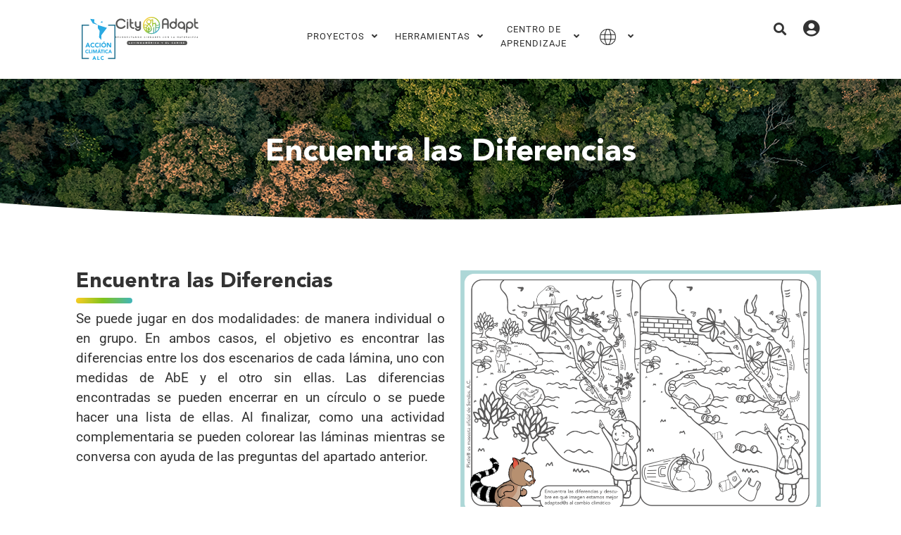

--- FILE ---
content_type: text/html; charset=UTF-8
request_url: https://cityadapt.com/kids_juegos/encuentra-las-diferencias/
body_size: 37232
content:
<!doctype html>
<html lang="es-ES">
<head>
	<meta charset="UTF-8">
	<meta name="viewport" content="width=device-width, initial-scale=1">
	<link rel="profile" href="https://gmpg.org/xfn/11">
	<script id="lpData">
var lpData = {"site_url":"https:\/\/cityadapt.com","user_id":"0","theme":"pnuma-hello-theme-child","lp_rest_url":"https:\/\/cityadapt.com\/wp-json\/","nonce":"d3498eee23","is_course_archive":"","courses_url":"https:\/\/cityadapt.com\/courses-2\/","urlParams":{"pll-current-lang":"es"},"lp_version":"4.2.8.6.1","lp_rest_load_ajax":"https:\/\/cityadapt.com\/wp-json\/lp\/v1\/load_content_via_ajax\/","ajaxUrl":"https:\/\/cityadapt.com\/wp-admin\/admin-ajax.php","lpAjaxUrl":"https:\/\/cityadapt.com\/lp-ajax-handle","coverImageRatio":"5.16","toast":{"gravity":"bottom","position":"center","duration":3000,"close":1,"stopOnFocus":1,"classPrefix":"lp-toast"},"i18n":[]};
</script>
<script id="lpSettingCourses">
var lpSettingCourses = {"lpArchiveLoadAjax":"1","lpArchiveNoLoadAjaxFirst":"0","lpArchivePaginationType":"number","noLoadCoursesJs":"0"};
</script>
		<style id="learn-press-custom-css">
			:root {
				--lp-container-max-width: 1290px;
				--lp-cotainer-padding: 1rem;
				--lp-primary-color: #18b7d3;
				--lp-secondary-color: #8dbf44;
			}
		</style>
		<meta name='robots' content='index, follow, max-image-preview:large, max-snippet:-1, max-video-preview:-1' />
	<style>img:is([sizes="auto" i], [sizes^="auto," i]) { contain-intrinsic-size: 3000px 1500px }</style>
	
	<!-- This site is optimized with the Yoast SEO plugin v26.4 - https://yoast.com/wordpress/plugins/seo/ -->
	<title>Encuentra las Diferencias - CityAdapt</title>
	<link rel="canonical" href="https://cityadapt.com/kids_juegos/encuentra-las-diferencias/" />
	<meta property="og:locale" content="es_ES" />
	<meta property="og:type" content="article" />
	<meta property="og:title" content="Encuentra las Diferencias - CityAdapt" />
	<meta property="og:description" content="Se puede jugar en dos modalidades: de manera individual o en grupo. En ambos casos, el objetivo es encontrar las diferencias entre los dos escenarios de cada lámina, uno con medidas de AbE y el otro sin ellas" />
	<meta property="og:url" content="https://cityadapt.com/kids_juegos/encuentra-las-diferencias/" />
	<meta property="og:site_name" content="CityAdapt" />
	<meta property="article:modified_time" content="2022-10-04T17:47:20+00:00" />
	<meta property="og:image" content="https://cityadapt.com/wp-content/uploads/2022/10/Diferencias-L-mina-1.png" />
	<meta property="og:image:width" content="3301" />
	<meta property="og:image:height" content="2551" />
	<meta property="og:image:type" content="image/png" />
	<meta name="twitter:card" content="summary_large_image" />
	<script type="application/ld+json" class="yoast-schema-graph">{"@context":"https://schema.org","@graph":[{"@type":"WebPage","@id":"https://cityadapt.com/kids_juegos/encuentra-las-diferencias/","url":"https://cityadapt.com/kids_juegos/encuentra-las-diferencias/","name":"Encuentra las Diferencias - CityAdapt","isPartOf":{"@id":"https://cityadapt.com/#website"},"primaryImageOfPage":{"@id":"https://cityadapt.com/kids_juegos/encuentra-las-diferencias/#primaryimage"},"image":{"@id":"https://cityadapt.com/kids_juegos/encuentra-las-diferencias/#primaryimage"},"thumbnailUrl":"https://cityadapt.com/wp-content/uploads/2022/10/Diferencias-L-mina-1.png","datePublished":"2022-10-04T17:46:51+00:00","dateModified":"2022-10-04T17:47:20+00:00","breadcrumb":{"@id":"https://cityadapt.com/kids_juegos/encuentra-las-diferencias/#breadcrumb"},"inLanguage":"es","potentialAction":[{"@type":"ReadAction","target":["https://cityadapt.com/kids_juegos/encuentra-las-diferencias/"]}]},{"@type":"ImageObject","inLanguage":"es","@id":"https://cityadapt.com/kids_juegos/encuentra-las-diferencias/#primaryimage","url":"https://cityadapt.com/wp-content/uploads/2022/10/Diferencias-L-mina-1.png","contentUrl":"https://cityadapt.com/wp-content/uploads/2022/10/Diferencias-L-mina-1.png","width":3301,"height":2551},{"@type":"BreadcrumbList","@id":"https://cityadapt.com/kids_juegos/encuentra-las-diferencias/#breadcrumb","itemListElement":[{"@type":"ListItem","position":1,"name":"Portada","item":"https://cityadapt.com/"},{"@type":"ListItem","position":2,"name":"Encuentra las Diferencias"}]},{"@type":"WebSite","@id":"https://cityadapt.com/#website","url":"https://cityadapt.com/","name":"CityAdapt","description":"Soluciones basadas en la Naturaleza","publisher":{"@id":"https://cityadapt.com/#organization"},"potentialAction":[{"@type":"SearchAction","target":{"@type":"EntryPoint","urlTemplate":"https://cityadapt.com/?s={search_term_string}"},"query-input":{"@type":"PropertyValueSpecification","valueRequired":true,"valueName":"search_term_string"}}],"inLanguage":"es"},{"@type":"Organization","@id":"https://cityadapt.com/#organization","name":"CityAdapt","url":"https://cityadapt.com/","logo":{"@type":"ImageObject","inLanguage":"es","@id":"https://cityadapt.com/#/schema/logo/image/","url":"https://cityadapt.com/wp-content/uploads/2022/05/cityadapt-logo-es.svg","contentUrl":"https://cityadapt.com/wp-content/uploads/2022/05/cityadapt-logo-es.svg","width":289,"height":98,"caption":"CityAdapt"},"image":{"@id":"https://cityadapt.com/#/schema/logo/image/"}}]}</script>
	<!-- / Yoast SEO plugin. -->


<link rel='dns-prefetch' href='//www.googletagmanager.com' />
<link rel="alternate" type="application/rss+xml" title="CityAdapt &raquo; Feed" href="https://cityadapt.com/feed/" />
<link rel="alternate" type="application/rss+xml" title="CityAdapt &raquo; Feed de los comentarios" href="https://cityadapt.com/comments/feed/" />
<script>
window._wpemojiSettings = {"baseUrl":"https:\/\/s.w.org\/images\/core\/emoji\/16.0.1\/72x72\/","ext":".png","svgUrl":"https:\/\/s.w.org\/images\/core\/emoji\/16.0.1\/svg\/","svgExt":".svg","source":{"concatemoji":"https:\/\/cityadapt.com\/wp-includes\/js\/wp-emoji-release.min.js?ver=6.8.3"}};
/*! This file is auto-generated */
!function(s,n){var o,i,e;function c(e){try{var t={supportTests:e,timestamp:(new Date).valueOf()};sessionStorage.setItem(o,JSON.stringify(t))}catch(e){}}function p(e,t,n){e.clearRect(0,0,e.canvas.width,e.canvas.height),e.fillText(t,0,0);var t=new Uint32Array(e.getImageData(0,0,e.canvas.width,e.canvas.height).data),a=(e.clearRect(0,0,e.canvas.width,e.canvas.height),e.fillText(n,0,0),new Uint32Array(e.getImageData(0,0,e.canvas.width,e.canvas.height).data));return t.every(function(e,t){return e===a[t]})}function u(e,t){e.clearRect(0,0,e.canvas.width,e.canvas.height),e.fillText(t,0,0);for(var n=e.getImageData(16,16,1,1),a=0;a<n.data.length;a++)if(0!==n.data[a])return!1;return!0}function f(e,t,n,a){switch(t){case"flag":return n(e,"\ud83c\udff3\ufe0f\u200d\u26a7\ufe0f","\ud83c\udff3\ufe0f\u200b\u26a7\ufe0f")?!1:!n(e,"\ud83c\udde8\ud83c\uddf6","\ud83c\udde8\u200b\ud83c\uddf6")&&!n(e,"\ud83c\udff4\udb40\udc67\udb40\udc62\udb40\udc65\udb40\udc6e\udb40\udc67\udb40\udc7f","\ud83c\udff4\u200b\udb40\udc67\u200b\udb40\udc62\u200b\udb40\udc65\u200b\udb40\udc6e\u200b\udb40\udc67\u200b\udb40\udc7f");case"emoji":return!a(e,"\ud83e\udedf")}return!1}function g(e,t,n,a){var r="undefined"!=typeof WorkerGlobalScope&&self instanceof WorkerGlobalScope?new OffscreenCanvas(300,150):s.createElement("canvas"),o=r.getContext("2d",{willReadFrequently:!0}),i=(o.textBaseline="top",o.font="600 32px Arial",{});return e.forEach(function(e){i[e]=t(o,e,n,a)}),i}function t(e){var t=s.createElement("script");t.src=e,t.defer=!0,s.head.appendChild(t)}"undefined"!=typeof Promise&&(o="wpEmojiSettingsSupports",i=["flag","emoji"],n.supports={everything:!0,everythingExceptFlag:!0},e=new Promise(function(e){s.addEventListener("DOMContentLoaded",e,{once:!0})}),new Promise(function(t){var n=function(){try{var e=JSON.parse(sessionStorage.getItem(o));if("object"==typeof e&&"number"==typeof e.timestamp&&(new Date).valueOf()<e.timestamp+604800&&"object"==typeof e.supportTests)return e.supportTests}catch(e){}return null}();if(!n){if("undefined"!=typeof Worker&&"undefined"!=typeof OffscreenCanvas&&"undefined"!=typeof URL&&URL.createObjectURL&&"undefined"!=typeof Blob)try{var e="postMessage("+g.toString()+"("+[JSON.stringify(i),f.toString(),p.toString(),u.toString()].join(",")+"));",a=new Blob([e],{type:"text/javascript"}),r=new Worker(URL.createObjectURL(a),{name:"wpTestEmojiSupports"});return void(r.onmessage=function(e){c(n=e.data),r.terminate(),t(n)})}catch(e){}c(n=g(i,f,p,u))}t(n)}).then(function(e){for(var t in e)n.supports[t]=e[t],n.supports.everything=n.supports.everything&&n.supports[t],"flag"!==t&&(n.supports.everythingExceptFlag=n.supports.everythingExceptFlag&&n.supports[t]);n.supports.everythingExceptFlag=n.supports.everythingExceptFlag&&!n.supports.flag,n.DOMReady=!1,n.readyCallback=function(){n.DOMReady=!0}}).then(function(){return e}).then(function(){var e;n.supports.everything||(n.readyCallback(),(e=n.source||{}).concatemoji?t(e.concatemoji):e.wpemoji&&e.twemoji&&(t(e.twemoji),t(e.wpemoji)))}))}((window,document),window._wpemojiSettings);
</script>
<style id='wp-emoji-styles-inline-css'>

	img.wp-smiley, img.emoji {
		display: inline !important;
		border: none !important;
		box-shadow: none !important;
		height: 1em !important;
		width: 1em !important;
		margin: 0 0.07em !important;
		vertical-align: -0.1em !important;
		background: none !important;
		padding: 0 !important;
	}
</style>
<link rel='stylesheet' id='wp-block-library-css' href='https://cityadapt.com/wp-includes/css/dist/block-library/style.min.css?ver=6.8.3' media='all' />
<style id='edwiser-bridge-courses-style-inline-css'>
@import url(https://cdnjs.cloudflare.com/ajax/libs/font-awesome/6.7.2/css/all.min.css);
.wp-block-edwiser-bridge-courses{background:none!important;font-size:16px;font-weight:400;line-height:24px;margin:0 auto!important;max-width:100%!important;padding:0!important;width:100%}.wp-block-edwiser-bridge-courses *,.wp-block-edwiser-bridge-courses :after,.wp-block-edwiser-bridge-courses :before{box-sizing:border-box;font-family:Segoe UI,sans-serif}.wp-block-edwiser-bridge-courses *{margin:0}.wp-block-edwiser-bridge-courses canvas,.wp-block-edwiser-bridge-courses img,.wp-block-edwiser-bridge-courses picture,.wp-block-edwiser-bridge-courses svg,.wp-block-edwiser-bridge-courses video{display:block;max-width:100%}.wp-block-edwiser-bridge-courses button,.wp-block-edwiser-bridge-courses input,.wp-block-edwiser-bridge-courses select,.wp-block-edwiser-bridge-courses textarea{font:inherit}.wp-block-edwiser-bridge-courses h1,.wp-block-edwiser-bridge-courses h2,.wp-block-edwiser-bridge-courses h3,.wp-block-edwiser-bridge-courses h4,.wp-block-edwiser-bridge-courses h5,.wp-block-edwiser-bridge-courses h6,.wp-block-edwiser-bridge-courses p{margin:0!important;overflow-wrap:break-word}.wp-block-edwiser-bridge-courses p{text-wrap:pretty}.wp-block-edwiser-bridge-courses h1,.wp-block-edwiser-bridge-courses h2,.wp-block-edwiser-bridge-courses h3,.wp-block-edwiser-bridge-courses h4,.wp-block-edwiser-bridge-courses h5,.wp-block-edwiser-bridge-courses h6{text-wrap:balance}.wp-block-edwiser-bridge-courses .eb-courses__wrapper{background:#fff;border:1px solid #e5e5e5;border-radius:16px;display:flex;flex-direction:column;gap:32px;margin:0 auto!important;max-width:1190px;padding:24px;width:100%}.wp-block-edwiser-bridge-courses .eb-title{color:#283b3c;font-family:Segoe UI;font-size:32px;font-weight:700;line-height:42px}.wp-block-edwiser-bridge-courses .eb-courses__controls{align-items:center;display:flex;flex-direction:column;gap:16px;justify-content:space-between}.wp-block-edwiser-bridge-courses .eb-controls__sort-filter{align-items:center;display:flex;flex:1;flex-direction:column;gap:1em;width:100%}.wp-block-edwiser-bridge-courses .eb-courses__controls .search{max-width:100%;position:relative;width:100%}.wp-block-edwiser-bridge-courses .eb-courses__controls .sort{background:#fff;border:1px solid #d6eaeb;border-radius:4px;color:#4b5858;font-size:14px;font-weight:400;height:34px;line-height:20px;max-width:100%;padding:8px;width:100%}.wp-block-edwiser-bridge-courses .eb-courses__controls .mantine-Select-root{position:relative;width:100%}.wp-block-edwiser-bridge-courses .eb-courses__controls .mantine-Select-section{align-items:center;color:#abbebe;display:flex;height:20px;justify-content:center;position:absolute;width:20px}.wp-block-edwiser-bridge-courses .eb-courses__controls .mantine-Select-section[data-position=left]{left:10px;top:50%;transform:translateY(-50%)}.wp-block-edwiser-bridge-courses .eb-courses__controls .mantine-Select-section[data-position=right]{right:8px;top:50%;transform:translateY(-50%)}.wp-block-edwiser-bridge-courses .eb-courses__controls .mantine-Select-input{background:#fff;border:1px solid #d6eaeb!important;border-radius:4px;color:#4b5858;font-size:14px;font-weight:400;height:34px;line-height:20px;padding-left:40px!important;width:100%}.wp-block-edwiser-bridge-courses .eb-courses__controls .mantine-Select-input:focus{outline:1px solid #008b91}.wp-block-edwiser-bridge-courses .eb-courses__controls .mantine-Select-input::-moz-placeholder{color:#385b5c;font-size:.875rem;font-weight:600}.wp-block-edwiser-bridge-courses .eb-courses__controls .mantine-Select-input::placeholder{color:#385b5c;font-size:.875rem;font-weight:600}.wp-block-edwiser-bridge-courses .eb-courses__controls .mantine-Select-dropdown{--mantine-scale:1;background:#fff;border:1px solid #d9e7e8;border-radius:.25rem;padding:.25rem;position:absolute}.wp-block-edwiser-bridge-courses .eb-courses__controls .mantine-ScrollArea-root{--scrollarea-scrollbar-size:calc(0.75rem*var(--mantine-scale));overflow:hidden;position:relative}.wp-block-edwiser-bridge-courses .eb-courses__controls .mantine-ScrollArea-viewport{overscroll-behavior:none;padding-inline-end:.25rem;padding-inline-start:unset;scrollbar-width:none;-ms-overflow-style:none;-webkit-overflow-scrolling:touch;height:100%;width:100%}.wp-block-edwiser-bridge-courses .eb-courses__controls .mantine-Select-option{align-items:center;background-color:transparent;border-radius:.25rem;color:#385b5c;cursor:pointer;display:flex;font-size:.875rem;font-weight:400;gap:8px;justify-content:space-between;padding:.375rem .625rem;word-break:break-word}.wp-block-edwiser-bridge-courses .eb-courses__controls .mantine-Select-option[aria-selected=true]{color:#162324;font-weight:700}.wp-block-edwiser-bridge-courses .eb-courses__controls .mantine-Select-option[aria-selected=true] svg{height:.8em;min-width:.8em;opacity:.4;width:.8em}.wp-block-edwiser-bridge-courses .eb-courses__controls .mantine-Select-option:hover{background-color:#ecf3f3}.wp-block-edwiser-bridge-courses .eb-courses__controls .mantine-ScrollArea-scrollbar{background-color:transparent;box-sizing:border-box;display:flex;flex-direction:row;padding:.05rem;touch-action:none;transition:background-color .15s ease,opacity .15s ease;-webkit-user-select:none;-moz-user-select:none;user-select:none}.wp-block-edwiser-bridge-courses .eb-courses__controls .mantine-ScrollArea-scrollbar:where([data-orientation=horizontal]){bottom:0;flex-direction:column;height:.25rem;inset-inline-end:0;inset-inline-start:0}.wp-block-edwiser-bridge-courses .eb-courses__controls .mantine-ScrollArea-scrollbar:where([data-orientation=vertical]){bottom:0;inset-inline-end:0;top:0;width:.25rem}.wp-block-edwiser-bridge-courses .eb-courses__controls .mantine-ScrollArea-scrollbar:where([data-hidden],[data-state=hidden]){display:none}.wp-block-edwiser-bridge-courses .eb-courses__controls .mantine-ScrollArea-thumb{background-color:rgba(0,0,0,.4);border-radius:.25rem;flex:1;opacity:var(--thumb-opacity);overflow:hidden;position:relative;transition:background-color .15s ease}.wp-block-edwiser-bridge-courses .eb-courses__controls .search__icon{color:#abbebe;height:20px;left:16px;position:absolute;top:50%;transform:translateY(-50%);width:20px}.wp-block-edwiser-bridge-courses .eb-courses__controls .search__input{background:#fff;border:1px solid #d6eaeb;border-radius:4px;color:#283b3c;font-size:14px;font-weight:400;height:34px;line-height:20px;padding:6px 6px 6px 46px;width:100%}.wp-block-edwiser-bridge-courses .eb-courses__controls .search__input::-moz-placeholder{color:#4b5858}.wp-block-edwiser-bridge-courses .eb-courses__controls .search__input::placeholder{color:#4b5858}.wp-block-edwiser-bridge-courses .eb-courses__controls .mantine-TextInput-root{position:relative;width:100%}.wp-block-edwiser-bridge-courses .eb-courses__controls .mantine-TextInput-section{align-items:center;color:#abbebe;display:flex;height:20px;justify-content:center;position:absolute;width:20px}.wp-block-edwiser-bridge-courses .eb-courses__controls .mantine-TextInput-section[data-position=left]{left:16px;top:50%;transform:translateY(-50%)}.wp-block-edwiser-bridge-courses .eb-courses__controls .mantine-TextInput-input{background:#fff;border:1px solid #d6eaeb!important;border-radius:4px;color:#283b3c;font-size:14px;font-weight:400;height:36px;line-height:20px;padding-left:46px!important;width:100%}.wp-block-edwiser-bridge-courses .eb-courses__controls .mantine-TextInput-input:focus{outline:1px solid #008b91}.wp-block-edwiser-bridge-courses .eb-courses__categorized-courses{display:grid;gap:16px}.wp-block-edwiser-bridge-courses .eb-courses__categorized-courses .eb-courses__categorized-title{color:#283b3c;font-size:24px;font-weight:700;line-height:32px}.wp-block-edwiser-bridge-courses .eb-courses__grid{display:grid;gap:24px}.wp-block-edwiser-bridge-courses .eb-courses__pagination{align-items:center;display:flex;justify-content:center}.wp-block-edwiser-bridge-courses .eb-courses__pagination .mantine-Pagination-root .mantine-Group-root{align-items:var(--group-align,center);display:flex;flex-direction:row;flex-wrap:var(--group-wrap,wrap);gap:.5rem;justify-content:var(--group-justify,flex-start)}.wp-block-edwiser-bridge-courses .eb-courses__pagination .mantine-Pagination-root .mantine-Pagination-control{align-items:center;-webkit-appearance:none;-moz-appearance:none;appearance:none;background-color:transparent;border:.0625rem solid #d6eaeb!important;border:0;border-radius:.25rem;color:#283b3c;color:inherit;cursor:pointer!important;cursor:pointer;display:flex;font-size:1rem;height:2rem;justify-content:center;line-height:1;min-width:2rem;padding:0;text-align:left;text-decoration:none;touch-action:manipulation;-webkit-tap-highlight-color:rgba(0,0,0,0);box-shadow:none}.wp-block-edwiser-bridge-courses .eb-courses__pagination .mantine-Pagination-root .mantine-Pagination-control:focus{outline:1px solid #008b91}.wp-block-edwiser-bridge-courses .eb-courses__pagination .mantine-Pagination-root .mantine-Pagination-control:hover{background-color:#ecf3f3}.wp-block-edwiser-bridge-courses .eb-courses__pagination .mantine-Pagination-root .mantine-Pagination-control:disabled{border-color:#d6eaeb;cursor:not-allowed!important;opacity:.4!important}.wp-block-edwiser-bridge-courses .eb-courses__pagination .mantine-Pagination-root .mantine-Pagination-control svg{height:18px!important;width:18px!important}.wp-block-edwiser-bridge-courses .eb-courses__pagination .mantine-Pagination-root .mantine-Pagination-control[data-active=true]{background:#d6eaeb;border-color:#008b91!important;color:#008b91;font-weight:700}.wp-block-edwiser-bridge-courses .eb-courses__pagination .mantine-Pagination-root .mantine-Pagination-dots{color:#283b3c}.wp-block-edwiser-bridge-courses .eb-courses__course-anchor{text-decoration:none!important}.wp-block-edwiser-bridge-courses .eb-courses__course-anchor:focus,.wp-block-edwiser-bridge-courses .eb-courses__course-anchor:focus-within{outline:none}.wp-block-edwiser-bridge-courses .eb-courses__course-card{border:1px solid #dbdbdb;border-radius:8px;display:flex;flex-direction:column;height:100%;max-width:345px;overflow:hidden;width:100%}.wp-block-edwiser-bridge-courses .eb-courses__course-card .course-thumbnail-container{position:relative}.wp-block-edwiser-bridge-courses .eb-courses__course-card .course-thumbnail-container .course-thumbnail{height:140px;-o-object-fit:cover;object-fit:cover;width:100%}.wp-block-edwiser-bridge-courses .eb-courses__course-card .course-thumbnail-container .course-category{align-items:center;background:#f8fbfc;border:1px solid #d6eaeb;border-radius:4px;color:#819596;display:flex;font-size:12px;font-weight:400;gap:4px;height:24px;left:14px;line-height:16px;padding:4px 8px;position:absolute;top:100%;transform:translateY(-50%);width:-moz-max-content;width:max-content;z-index:9}.wp-block-edwiser-bridge-courses .eb-courses__course-card .course-thumbnail-container .course-category svg{color:#abbebe;height:16px;width:16px}.wp-block-edwiser-bridge-courses .eb-courses__course-card .course-thumbnail-container .course-category span{max-width:250px;overflow:hidden;text-overflow:ellipsis;white-space:nowrap}.wp-block-edwiser-bridge-courses .eb-courses__course-card .course-meta{display:flex;flex-direction:column;flex-grow:1;justify-content:space-between}.wp-block-edwiser-bridge-courses .eb-courses__course-card .course-content{display:flex;flex-direction:column;gap:14px;padding:24px 16px}.wp-block-edwiser-bridge-courses .eb-courses__course-card .course-content .course-title{color:#283b3c;font-size:16px;font-weight:600;line-height:22px;margin-bottom:0!important;transition:all .1s ease-in-out}.wp-block-edwiser-bridge-courses .eb-courses__course-card .course-content .course-excerpt{color:#819596;display:-webkit-box;font-size:14px;font-weight:400;line-height:18px;overflow:hidden;-webkit-box-orient:vertical;line-clamp:2;-webkit-line-clamp:2;margin-bottom:0!important}.wp-block-edwiser-bridge-courses .eb-courses__course-card .course-details{align-items:center;border-top:1px solid #dbdbdb;display:flex;height:64px;justify-content:space-between;padding:16px}.wp-block-edwiser-bridge-courses .eb-courses__course-card .course-details .course-price{align-items:center;color:#283b3c;display:flex;font-size:24px;font-weight:600;line-height:32px}.wp-block-edwiser-bridge-courses .eb-courses__course-card .course-details .course-price .original-price{color:#819596;font-size:14px;font-weight:400;line-height:18px;margin-left:8px;margin-top:2px;text-decoration:line-through}.wp-block-edwiser-bridge-courses .eb-courses__course-card .course-details .course-price .recurring{align-self:flex-end;color:#819596;font-size:14px;font-weight:400;line-height:18px;margin-bottom:6px;margin-left:2px}.wp-block-edwiser-bridge-courses .eb-courses__course-card .course-details .course-price .enrolled{background:rgba(0,182,29,.102);border-radius:4px;color:#00b61d;font-size:14px;font-weight:500;line-height:20px;padding:4px 12px;width:-moz-max-content;width:max-content}.wp-block-edwiser-bridge-courses .eb-courses__course-card .course-details .course-price .suspended{background:rgba(221,20,5,.102);border-radius:4px;color:#dd1405;font-size:14px;font-weight:500;line-height:20px;padding:4px 12px;text-transform:capitalize;width:-moz-max-content;width:max-content}.wp-block-edwiser-bridge-courses .eb-courses__course-card .course-details .btn{color:#f75d25;font-size:14px;font-weight:600;line-height:18px;text-decoration:none}.wp-block-edwiser-bridge-courses .eb-courses__course-card .course-details .btn:hover{text-decoration:underline}.wp-block-edwiser-bridge-courses .eb-courses__course-card:hover .course-title{color:#f75d25}@media(min-width:768px){.wp-block-edwiser-bridge-courses .eb-courses__wrapper{padding:24px 32px}.wp-block-edwiser-bridge-courses .eb-courses__controls{flex-direction:row}.wp-block-edwiser-bridge-courses .eb-courses__controls .mantine-Select-root,.wp-block-edwiser-bridge-courses .eb-courses__controls .mantine-TextInput-root,.wp-block-edwiser-bridge-courses .eb-courses__controls .search,.wp-block-edwiser-bridge-courses .eb-courses__controls .sort{max-width:350px}.wp-block-edwiser-bridge-courses .eb-courses__controls .mantine-Select-root,.wp-block-edwiser-bridge-courses .eb-courses__controls .mantine-TextInput-root{max-width:300px}.wp-block-edwiser-bridge-courses .eb-controls__sort-filter{flex-direction:row}.wp-block-edwiser-bridge-courses .eb-courses__grid{gap:32px;grid-template-columns:repeat(2,1fr)}.wp-block-edwiser-bridge-courses .eb-courses__pagination{justify-content:end}}@media(min-width:1024px){.wp-block-edwiser-bridge-courses .eb-courses__wrapper{padding:28px 42px 48px}.wp-block-edwiser-bridge-courses .eb-courses__grid{grid-template-columns:repeat(3,1fr)}}.wp-block-edwiser-bridge-courses .mantine-Popover-dropdown{--popover-border-color:#e9ecef;background:#fff}.wp-block-edwiser-bridge-courses .mantine-Select-option:hover{background-color:#f8f9fa}.wp-block-edwiser-bridge-courses .mantine-Skeleton-root{--mantine-scale:1;border-radius:4px;height:var(--skeleton-height,auto);position:relative;transform:translateZ(0);-webkit-transform:translateZ(0);width:var(--skeleton-width,100%)}.wp-block-edwiser-bridge-courses .mantine-Skeleton-root:where([data-animate]):after{animation:skeleton-fade 1.5s linear infinite}.wp-block-edwiser-bridge-courses .mantine-Skeleton-root:where([data-visible]){overflow:hidden}.wp-block-edwiser-bridge-courses .mantine-Skeleton-root:where([data-visible]):before{background-color:#fff!important;content:"";inset:0;position:absolute;z-index:10}.wp-block-edwiser-bridge-courses .mantine-Skeleton-root:where([data-visible]):after{background-color:#dee2e6!important;content:"";inset:0;position:absolute;z-index:11}@keyframes skeleton-fade{0%,to{opacity:.4}50%{opacity:1}}.react-multi-carousel-list{align-items:center;display:flex;overflow:hidden;position:relative}.react-multi-carousel-track{backface-visibility:hidden;display:flex;flex-direction:row;list-style:none;margin:0;padding:0;position:relative;transform-style:preserve-3d;will-change:transform,transition}.react-multiple-carousel__arrow{background:#fff!important;border:0!important;border-radius:35px!important;box-shadow:0 0 12px 0 rgba(0,0,0,.1)!important;cursor:pointer!important;min-height:48px!important;min-width:48px!important;opacity:1!important;outline:0!important;padding:0!important;position:absolute!important;transition:all .5s!important;z-index:1000!important}.react-multiple-carousel__arrow:focus,.react-multiple-carousel__arrow:hover{background:#f8f9fa!important}.react-multiple-carousel__arrow:before{color:#f75d25;display:block;font-family:Font Awesome\ 5 Free;font-size:20px;font-weight:900;position:relative;text-align:center;z-index:2}.react-multiple-carousel__arrow:disabled{background:rgba(0,0,0,.5);cursor:default}.react-multiple-carousel__arrow--left{left:4px}.react-multiple-carousel__arrow--left:before{content:""}.react-multiple-carousel__arrow--right{right:4px}.react-multiple-carousel__arrow--right:before{content:""}.react-multi-carousel-item{backface-visibility:hidden;transform-style:preserve-3d}@media (-ms-high-contrast:active),(-ms-high-contrast:none){.react-multi-carousel-item{flex-shrink:0!important}.react-multi-carousel-track{overflow:visible!important}}[dir=rtl].react-multi-carousel-list{direction:rtl}.rtl.react-multiple-carousel__arrow--right{left:4px;right:auto}.rtl.react-multiple-carousel__arrow--right:before{content:""}.rtl.react-multiple-carousel__arrow--left{left:auto;right:4px}.rtl.react-multiple-carousel__arrow--left:before{content:""}

</style>
<link rel='stylesheet' id='edwiser-bridge-course-description-style-css' href='https://cityadapt.com/wp-content/plugins/edwiser-bridge/blocks/build/course-description/style-index.css?ver=0.1.0' media='all' />
<style id='pdfemb-pdf-embedder-viewer-style-inline-css'>
.wp-block-pdfemb-pdf-embedder-viewer{max-width:none}

</style>
<style id='global-styles-inline-css'>
:root{--wp--preset--aspect-ratio--square: 1;--wp--preset--aspect-ratio--4-3: 4/3;--wp--preset--aspect-ratio--3-4: 3/4;--wp--preset--aspect-ratio--3-2: 3/2;--wp--preset--aspect-ratio--2-3: 2/3;--wp--preset--aspect-ratio--16-9: 16/9;--wp--preset--aspect-ratio--9-16: 9/16;--wp--preset--color--black: #000000;--wp--preset--color--cyan-bluish-gray: #abb8c3;--wp--preset--color--white: #ffffff;--wp--preset--color--pale-pink: #f78da7;--wp--preset--color--vivid-red: #cf2e2e;--wp--preset--color--luminous-vivid-orange: #ff6900;--wp--preset--color--luminous-vivid-amber: #fcb900;--wp--preset--color--light-green-cyan: #7bdcb5;--wp--preset--color--vivid-green-cyan: #00d084;--wp--preset--color--pale-cyan-blue: #8ed1fc;--wp--preset--color--vivid-cyan-blue: #0693e3;--wp--preset--color--vivid-purple: #9b51e0;--wp--preset--gradient--vivid-cyan-blue-to-vivid-purple: linear-gradient(135deg,rgba(6,147,227,1) 0%,rgb(155,81,224) 100%);--wp--preset--gradient--light-green-cyan-to-vivid-green-cyan: linear-gradient(135deg,rgb(122,220,180) 0%,rgb(0,208,130) 100%);--wp--preset--gradient--luminous-vivid-amber-to-luminous-vivid-orange: linear-gradient(135deg,rgba(252,185,0,1) 0%,rgba(255,105,0,1) 100%);--wp--preset--gradient--luminous-vivid-orange-to-vivid-red: linear-gradient(135deg,rgba(255,105,0,1) 0%,rgb(207,46,46) 100%);--wp--preset--gradient--very-light-gray-to-cyan-bluish-gray: linear-gradient(135deg,rgb(238,238,238) 0%,rgb(169,184,195) 100%);--wp--preset--gradient--cool-to-warm-spectrum: linear-gradient(135deg,rgb(74,234,220) 0%,rgb(151,120,209) 20%,rgb(207,42,186) 40%,rgb(238,44,130) 60%,rgb(251,105,98) 80%,rgb(254,248,76) 100%);--wp--preset--gradient--blush-light-purple: linear-gradient(135deg,rgb(255,206,236) 0%,rgb(152,150,240) 100%);--wp--preset--gradient--blush-bordeaux: linear-gradient(135deg,rgb(254,205,165) 0%,rgb(254,45,45) 50%,rgb(107,0,62) 100%);--wp--preset--gradient--luminous-dusk: linear-gradient(135deg,rgb(255,203,112) 0%,rgb(199,81,192) 50%,rgb(65,88,208) 100%);--wp--preset--gradient--pale-ocean: linear-gradient(135deg,rgb(255,245,203) 0%,rgb(182,227,212) 50%,rgb(51,167,181) 100%);--wp--preset--gradient--electric-grass: linear-gradient(135deg,rgb(202,248,128) 0%,rgb(113,206,126) 100%);--wp--preset--gradient--midnight: linear-gradient(135deg,rgb(2,3,129) 0%,rgb(40,116,252) 100%);--wp--preset--font-size--small: 13px;--wp--preset--font-size--medium: 20px;--wp--preset--font-size--large: 36px;--wp--preset--font-size--x-large: 42px;--wp--preset--spacing--20: 0.44rem;--wp--preset--spacing--30: 0.67rem;--wp--preset--spacing--40: 1rem;--wp--preset--spacing--50: 1.5rem;--wp--preset--spacing--60: 2.25rem;--wp--preset--spacing--70: 3.38rem;--wp--preset--spacing--80: 5.06rem;--wp--preset--shadow--natural: 6px 6px 9px rgba(0, 0, 0, 0.2);--wp--preset--shadow--deep: 12px 12px 50px rgba(0, 0, 0, 0.4);--wp--preset--shadow--sharp: 6px 6px 0px rgba(0, 0, 0, 0.2);--wp--preset--shadow--outlined: 6px 6px 0px -3px rgba(255, 255, 255, 1), 6px 6px rgba(0, 0, 0, 1);--wp--preset--shadow--crisp: 6px 6px 0px rgba(0, 0, 0, 1);}:root { --wp--style--global--content-size: 800px;--wp--style--global--wide-size: 1200px; }:where(body) { margin: 0; }.wp-site-blocks > .alignleft { float: left; margin-right: 2em; }.wp-site-blocks > .alignright { float: right; margin-left: 2em; }.wp-site-blocks > .aligncenter { justify-content: center; margin-left: auto; margin-right: auto; }:where(.wp-site-blocks) > * { margin-block-start: 24px; margin-block-end: 0; }:where(.wp-site-blocks) > :first-child { margin-block-start: 0; }:where(.wp-site-blocks) > :last-child { margin-block-end: 0; }:root { --wp--style--block-gap: 24px; }:root :where(.is-layout-flow) > :first-child{margin-block-start: 0;}:root :where(.is-layout-flow) > :last-child{margin-block-end: 0;}:root :where(.is-layout-flow) > *{margin-block-start: 24px;margin-block-end: 0;}:root :where(.is-layout-constrained) > :first-child{margin-block-start: 0;}:root :where(.is-layout-constrained) > :last-child{margin-block-end: 0;}:root :where(.is-layout-constrained) > *{margin-block-start: 24px;margin-block-end: 0;}:root :where(.is-layout-flex){gap: 24px;}:root :where(.is-layout-grid){gap: 24px;}.is-layout-flow > .alignleft{float: left;margin-inline-start: 0;margin-inline-end: 2em;}.is-layout-flow > .alignright{float: right;margin-inline-start: 2em;margin-inline-end: 0;}.is-layout-flow > .aligncenter{margin-left: auto !important;margin-right: auto !important;}.is-layout-constrained > .alignleft{float: left;margin-inline-start: 0;margin-inline-end: 2em;}.is-layout-constrained > .alignright{float: right;margin-inline-start: 2em;margin-inline-end: 0;}.is-layout-constrained > .aligncenter{margin-left: auto !important;margin-right: auto !important;}.is-layout-constrained > :where(:not(.alignleft):not(.alignright):not(.alignfull)){max-width: var(--wp--style--global--content-size);margin-left: auto !important;margin-right: auto !important;}.is-layout-constrained > .alignwide{max-width: var(--wp--style--global--wide-size);}body .is-layout-flex{display: flex;}.is-layout-flex{flex-wrap: wrap;align-items: center;}.is-layout-flex > :is(*, div){margin: 0;}body .is-layout-grid{display: grid;}.is-layout-grid > :is(*, div){margin: 0;}body{padding-top: 0px;padding-right: 0px;padding-bottom: 0px;padding-left: 0px;}a:where(:not(.wp-element-button)){text-decoration: underline;}:root :where(.wp-element-button, .wp-block-button__link){background-color: #32373c;border-width: 0;color: #fff;font-family: inherit;font-size: inherit;line-height: inherit;padding: calc(0.667em + 2px) calc(1.333em + 2px);text-decoration: none;}.has-black-color{color: var(--wp--preset--color--black) !important;}.has-cyan-bluish-gray-color{color: var(--wp--preset--color--cyan-bluish-gray) !important;}.has-white-color{color: var(--wp--preset--color--white) !important;}.has-pale-pink-color{color: var(--wp--preset--color--pale-pink) !important;}.has-vivid-red-color{color: var(--wp--preset--color--vivid-red) !important;}.has-luminous-vivid-orange-color{color: var(--wp--preset--color--luminous-vivid-orange) !important;}.has-luminous-vivid-amber-color{color: var(--wp--preset--color--luminous-vivid-amber) !important;}.has-light-green-cyan-color{color: var(--wp--preset--color--light-green-cyan) !important;}.has-vivid-green-cyan-color{color: var(--wp--preset--color--vivid-green-cyan) !important;}.has-pale-cyan-blue-color{color: var(--wp--preset--color--pale-cyan-blue) !important;}.has-vivid-cyan-blue-color{color: var(--wp--preset--color--vivid-cyan-blue) !important;}.has-vivid-purple-color{color: var(--wp--preset--color--vivid-purple) !important;}.has-black-background-color{background-color: var(--wp--preset--color--black) !important;}.has-cyan-bluish-gray-background-color{background-color: var(--wp--preset--color--cyan-bluish-gray) !important;}.has-white-background-color{background-color: var(--wp--preset--color--white) !important;}.has-pale-pink-background-color{background-color: var(--wp--preset--color--pale-pink) !important;}.has-vivid-red-background-color{background-color: var(--wp--preset--color--vivid-red) !important;}.has-luminous-vivid-orange-background-color{background-color: var(--wp--preset--color--luminous-vivid-orange) !important;}.has-luminous-vivid-amber-background-color{background-color: var(--wp--preset--color--luminous-vivid-amber) !important;}.has-light-green-cyan-background-color{background-color: var(--wp--preset--color--light-green-cyan) !important;}.has-vivid-green-cyan-background-color{background-color: var(--wp--preset--color--vivid-green-cyan) !important;}.has-pale-cyan-blue-background-color{background-color: var(--wp--preset--color--pale-cyan-blue) !important;}.has-vivid-cyan-blue-background-color{background-color: var(--wp--preset--color--vivid-cyan-blue) !important;}.has-vivid-purple-background-color{background-color: var(--wp--preset--color--vivid-purple) !important;}.has-black-border-color{border-color: var(--wp--preset--color--black) !important;}.has-cyan-bluish-gray-border-color{border-color: var(--wp--preset--color--cyan-bluish-gray) !important;}.has-white-border-color{border-color: var(--wp--preset--color--white) !important;}.has-pale-pink-border-color{border-color: var(--wp--preset--color--pale-pink) !important;}.has-vivid-red-border-color{border-color: var(--wp--preset--color--vivid-red) !important;}.has-luminous-vivid-orange-border-color{border-color: var(--wp--preset--color--luminous-vivid-orange) !important;}.has-luminous-vivid-amber-border-color{border-color: var(--wp--preset--color--luminous-vivid-amber) !important;}.has-light-green-cyan-border-color{border-color: var(--wp--preset--color--light-green-cyan) !important;}.has-vivid-green-cyan-border-color{border-color: var(--wp--preset--color--vivid-green-cyan) !important;}.has-pale-cyan-blue-border-color{border-color: var(--wp--preset--color--pale-cyan-blue) !important;}.has-vivid-cyan-blue-border-color{border-color: var(--wp--preset--color--vivid-cyan-blue) !important;}.has-vivid-purple-border-color{border-color: var(--wp--preset--color--vivid-purple) !important;}.has-vivid-cyan-blue-to-vivid-purple-gradient-background{background: var(--wp--preset--gradient--vivid-cyan-blue-to-vivid-purple) !important;}.has-light-green-cyan-to-vivid-green-cyan-gradient-background{background: var(--wp--preset--gradient--light-green-cyan-to-vivid-green-cyan) !important;}.has-luminous-vivid-amber-to-luminous-vivid-orange-gradient-background{background: var(--wp--preset--gradient--luminous-vivid-amber-to-luminous-vivid-orange) !important;}.has-luminous-vivid-orange-to-vivid-red-gradient-background{background: var(--wp--preset--gradient--luminous-vivid-orange-to-vivid-red) !important;}.has-very-light-gray-to-cyan-bluish-gray-gradient-background{background: var(--wp--preset--gradient--very-light-gray-to-cyan-bluish-gray) !important;}.has-cool-to-warm-spectrum-gradient-background{background: var(--wp--preset--gradient--cool-to-warm-spectrum) !important;}.has-blush-light-purple-gradient-background{background: var(--wp--preset--gradient--blush-light-purple) !important;}.has-blush-bordeaux-gradient-background{background: var(--wp--preset--gradient--blush-bordeaux) !important;}.has-luminous-dusk-gradient-background{background: var(--wp--preset--gradient--luminous-dusk) !important;}.has-pale-ocean-gradient-background{background: var(--wp--preset--gradient--pale-ocean) !important;}.has-electric-grass-gradient-background{background: var(--wp--preset--gradient--electric-grass) !important;}.has-midnight-gradient-background{background: var(--wp--preset--gradient--midnight) !important;}.has-small-font-size{font-size: var(--wp--preset--font-size--small) !important;}.has-medium-font-size{font-size: var(--wp--preset--font-size--medium) !important;}.has-large-font-size{font-size: var(--wp--preset--font-size--large) !important;}.has-x-large-font-size{font-size: var(--wp--preset--font-size--x-large) !important;}
:root :where(.wp-block-pullquote){font-size: 1.5em;line-height: 1.6;}
</style>
<link rel='stylesheet' id='wpdm-fonticon-css' href='https://cityadapt.com/wp-content/plugins/download-manager/assets/wpdm-iconfont/css/wpdm-icons.css?ver=6.8.3' media='all' />
<link rel='stylesheet' id='wpdm-front-css' href='https://cityadapt.com/wp-content/plugins/download-manager/assets/css/front.min.css?ver=6.8.3' media='all' />
<link rel='stylesheet' id='dashicons-css' href='https://cityadapt.com/wp-includes/css/dashicons.min.css?ver=6.8.3' media='all' />
<link rel='stylesheet' id='edwiserbridge_font_awesome-css' href='https://cityadapt.com/wp-content/plugins/edwiser-bridge/public/assets/css/font-awesome-4.4.0/css/font-awesome.min.css?ver=2.2.0' media='all' />
<link rel='stylesheet' id='edwiserbridge-css' href='https://cityadapt.com/wp-content/plugins/edwiser-bridge/public/assets/css/eb-public.css?ver=2.2.0' media='all' />
<link rel='stylesheet' id='wdmdatatablecss-css' href='https://cityadapt.com/wp-content/plugins/edwiser-bridge/public/assets/css/datatable.css?ver=2.2.0' media='all' />
<link rel='stylesheet' id='eb-public-jquery-ui-css-css' href='https://cityadapt.com/wp-content/plugins/edwiser-bridge/admin/assets/css/jquery-ui.css?ver=2.2.0' media='all' />
<link rel='stylesheet' id='som_lost_password_style-css' href='https://cityadapt.com/wp-content/plugins/frontend-reset-password/assets/css/password-lost.css?ver=6.8.3' media='all' />
<link rel='stylesheet' id='hello-elementor-css' href='https://cityadapt.com/wp-content/themes/hello-elementor/assets/css/reset.css?ver=3.4.4' media='all' />
<link rel='stylesheet' id='hello-elementor-theme-style-css' href='https://cityadapt.com/wp-content/themes/hello-elementor/assets/css/theme.css?ver=3.4.4' media='all' />
<link rel='stylesheet' id='hello-elementor-header-footer-css' href='https://cityadapt.com/wp-content/themes/hello-elementor/assets/css/header-footer.css?ver=3.4.4' media='all' />
<link rel='stylesheet' id='elementor-frontend-css' href='https://cityadapt.com/wp-content/uploads/elementor/css/custom-frontend.min.css?ver=1749561142' media='all' />
<link rel='stylesheet' id='elementor-post-3258-css' href='https://cityadapt.com/wp-content/uploads/elementor/css/post-3258.css?ver=1749561143' media='all' />
<link rel='stylesheet' id='wpforo-widgets-css' href='https://cityadapt.com/wp-content/plugins/wpforo/themes/2022/widgets.css?ver=2.4.5' media='all' />
<link rel='stylesheet' id='widget-image-css' href='https://cityadapt.com/wp-content/plugins/elementor/assets/css/widget-image.min.css?ver=3.29.2' media='all' />
<link rel='stylesheet' id='widget-nav-menu-css' href='https://cityadapt.com/wp-content/uploads/elementor/css/custom-pro-widget-nav-menu.min.css?ver=1749561142' media='all' />
<link rel='stylesheet' id='widget-search-form-css' href='https://cityadapt.com/wp-content/plugins/elementor-pro/assets/css/widget-search-form.min.css?ver=3.29.2' media='all' />
<link rel='stylesheet' id='elementor-icons-shared-0-css' href='https://cityadapt.com/wp-content/plugins/elementor/assets/lib/font-awesome/css/fontawesome.min.css?ver=5.15.3' media='all' />
<link rel='stylesheet' id='elementor-icons-fa-solid-css' href='https://cityadapt.com/wp-content/plugins/elementor/assets/lib/font-awesome/css/solid.min.css?ver=5.15.3' media='all' />
<link rel='stylesheet' id='e-sticky-css' href='https://cityadapt.com/wp-content/plugins/elementor-pro/assets/css/modules/sticky.min.css?ver=3.29.2' media='all' />
<link rel='stylesheet' id='e-animation-bob-css' href='https://cityadapt.com/wp-content/plugins/elementor/assets/lib/animations/styles/e-animation-bob.min.css?ver=3.29.2' media='all' />
<link rel='stylesheet' id='widget-heading-css' href='https://cityadapt.com/wp-content/plugins/elementor/assets/css/widget-heading.min.css?ver=3.29.2' media='all' />
<link rel='stylesheet' id='e-shapes-css' href='https://cityadapt.com/wp-content/plugins/elementor/assets/css/conditionals/shapes.min.css?ver=3.29.2' media='all' />
<link rel='stylesheet' id='e-animation-fadeIn-css' href='https://cityadapt.com/wp-content/plugins/elementor/assets/lib/animations/styles/fadeIn.min.css?ver=3.29.2' media='all' />
<link rel='stylesheet' id='widget-form-css' href='https://cityadapt.com/wp-content/plugins/elementor-pro/assets/css/widget-form.min.css?ver=3.29.2' media='all' />
<link rel='stylesheet' id='e-popup-css' href='https://cityadapt.com/wp-content/plugins/elementor-pro/assets/css/conditionals/popup.min.css?ver=3.29.2' media='all' />
<link rel='stylesheet' id='elementor-icons-css' href='https://cityadapt.com/wp-content/plugins/elementor/assets/lib/eicons/css/elementor-icons.min.css?ver=5.40.0' media='all' />
<link rel='stylesheet' id='elementor-post-49-css' href='https://cityadapt.com/wp-content/uploads/elementor/css/post-49.css?ver=1763670902' media='all' />
<link rel='stylesheet' id='elementor-post-36-css' href='https://cityadapt.com/wp-content/uploads/elementor/css/post-36.css?ver=1749561147' media='all' />
<link rel='stylesheet' id='elementor-post-2249-css' href='https://cityadapt.com/wp-content/uploads/elementor/css/post-2249.css?ver=1749561406' media='all' />
<link rel='stylesheet' id='elementor-post-512-css' href='https://cityadapt.com/wp-content/uploads/elementor/css/post-512.css?ver=1749561148' media='all' />
<link rel='stylesheet' id='hello-elementor-child-style-css' href='https://cityadapt.com/wp-content/themes/pnuma-hello-theme-child/style.css?ver=1.0.0' media='all' />
<link rel='stylesheet' id='wpforo-dynamic-style-css' href='https://cityadapt.com/wp-content/uploads/wpforo/assets/colors.css?ver=2.4.5.a5584ad99baa1460b6084468f1b02934' media='all' />
<link rel='stylesheet' id='learnpress-widgets-css' href='https://cityadapt.com/wp-content/plugins/learnpress/assets/css/widgets.min.css?ver=4.2.8.6.1' media='all' />
<link rel='stylesheet' id='elementor-gf-local-roboto-css' href='https://cityadapt.com/wp-content/uploads/elementor/google-fonts/css/roboto.css?ver=1742921232' media='all' />
<link rel='stylesheet' id='elementor-icons-fa-regular-css' href='https://cityadapt.com/wp-content/plugins/elementor/assets/lib/font-awesome/css/regular.min.css?ver=5.15.3' media='all' />
<script src="https://cityadapt.com/wp-includes/js/jquery/jquery.min.js?ver=3.7.1" id="jquery-core-js"></script>
<script src="https://cityadapt.com/wp-includes/js/jquery/jquery-migrate.min.js?ver=3.4.1" id="jquery-migrate-js"></script>
<script src="https://cityadapt.com/wp-content/plugins/download-manager/assets/js/wpdm.min.js?ver=6.8.3" id="wpdm-frontend-js-js"></script>
<script id="wpdm-frontjs-js-extra">
var wpdm_url = {"home":"https:\/\/cityadapt.com\/","site":"https:\/\/cityadapt.com\/","ajax":"https:\/\/cityadapt.com\/wp-admin\/admin-ajax.php"};
var wpdm_js = {"spinner":"<i class=\"wpdm-icon wpdm-sun wpdm-spin\"><\/i>","client_id":"946aa1ce93f86bc500a3446b1515fe77"};
var wpdm_strings = {"pass_var":"\u00a1Contrase\u00f1a verificada!","pass_var_q":"Haz clic en el bot\u00f3n siguiente para iniciar la descarga.","start_dl":"Iniciar descarga"};
</script>
<script src="https://cityadapt.com/wp-content/plugins/download-manager/assets/js/front.min.js?ver=3.3.32" id="wpdm-frontjs-js"></script>
<script src="https://cityadapt.com/wp-includes/js/jquery/ui/core.min.js?ver=1.13.3" id="jquery-ui-core-js"></script>
<script src="https://cityadapt.com/wp-includes/js/jquery/ui/mouse.min.js?ver=1.13.3" id="jquery-ui-mouse-js"></script>
<script src="https://cityadapt.com/wp-includes/js/jquery/ui/resizable.min.js?ver=1.13.3" id="jquery-ui-resizable-js"></script>
<script src="https://cityadapt.com/wp-includes/js/jquery/ui/draggable.min.js?ver=1.13.3" id="jquery-ui-draggable-js"></script>
<script src="https://cityadapt.com/wp-includes/js/jquery/ui/controlgroup.min.js?ver=1.13.3" id="jquery-ui-controlgroup-js"></script>
<script src="https://cityadapt.com/wp-includes/js/jquery/ui/checkboxradio.min.js?ver=1.13.3" id="jquery-ui-checkboxradio-js"></script>
<script src="https://cityadapt.com/wp-includes/js/jquery/ui/button.min.js?ver=1.13.3" id="jquery-ui-button-js"></script>
<script src="https://cityadapt.com/wp-includes/js/jquery/ui/dialog.min.js?ver=1.13.3" id="jquery-ui-dialog-js"></script>
<script id="edwiserbridge-js-extra">
var eb_public_js_object = {"ajaxurl":"https:\/\/cityadapt.com\/wp-admin\/admin-ajax.php","nonce":"fd7b8c32dd","msg_val_fn":"The field 'First Name' cannot be left blank","msg_val_ln":"The field 'Last Name' cannot be left blank","msg_val_mail":"The field 'Email' cannot be left blank","msg_ordr_pro_err":"Problems in processing your order, Please try later.","msg_processing":"Processing...","access_course":"Access Course","eb_single_course_override":"0"};
var ebDataTable = {"search":"Search:","all":"All","sEmptyTable":"No data available in table","sLoadingRecords":"Loading...","sSearch":"Search","sZeroRecords":"No matching records found","sProcessing":"Processing...","sInfo":"Showing _START_ to _END_ of _TOTAL_ entries","sInfoEmpty":"Showing 0 to 0 of 0 entries","sInfoFiltered":"filtered from _MAX_ total entries","sInfoPostFix":"","sInfoThousands":",","sLengthMenu":"Show _MENU_ entries","sFirst":"First","sLast":"Last","sNext":"Next","sPrevious":"Previous","sSortAscending":": activate to sort column ascending","sSortDescending":": activate to sort column descending"};
</script>
<script src="https://cityadapt.com/wp-content/plugins/edwiser-bridge/public/assets/js/eb-public.js?ver=2.2.0" id="edwiserbridge-js"></script>
<script src="https://cityadapt.com/wp-content/plugins/edwiser-bridge/public/assets/js/jquery-blockui-min.js?ver=2.2.0" id="edwiserbridge-ui-block-js"></script>
<script src="https://cityadapt.com/wp-content/plugins/edwiser-bridge/public/assets/js/datatable.js?ver=2.2.0" id="wdmdatatablejs-js"></script>
<script id="3d-flip-book-client-locale-loader-js-extra">
var FB3D_CLIENT_LOCALE = {"ajaxurl":"https:\/\/cityadapt.com\/wp-admin\/admin-ajax.php","dictionary":{"Table of contents":"Table of contents","Close":"Close","Bookmarks":"Bookmarks","Thumbnails":"Thumbnails","Search":"Search","Share":"Share","Facebook":"Facebook","Twitter":"Twitter","Email":"Email","Play":"Play","Previous page":"Previous page","Next page":"Next page","Zoom in":"Zoom in","Zoom out":"Zoom out","Fit view":"Fit view","Auto play":"Auto play","Full screen":"Full screen","More":"More","Smart pan":"Smart pan","Single page":"Single page","Sounds":"Sounds","Stats":"Stats","Print":"Print","Download":"Download","Goto first page":"Goto first page","Goto last page":"Goto last page"},"images":"https:\/\/cityadapt.com\/wp-content\/plugins\/interactive-3d-flipbook-powered-physics-engine\/assets\/images\/","jsData":{"urls":[],"posts":{"ids_mis":[],"ids":[]},"pages":[],"firstPages":[],"bookCtrlProps":[],"bookTemplates":[]},"key":"3d-flip-book","pdfJS":{"pdfJsLib":"https:\/\/cityadapt.com\/wp-content\/plugins\/interactive-3d-flipbook-powered-physics-engine\/assets\/js\/pdf.min.js?ver=4.3.136","pdfJsWorker":"https:\/\/cityadapt.com\/wp-content\/plugins\/interactive-3d-flipbook-powered-physics-engine\/assets\/js\/pdf.worker.js?ver=4.3.136","stablePdfJsLib":"https:\/\/cityadapt.com\/wp-content\/plugins\/interactive-3d-flipbook-powered-physics-engine\/assets\/js\/stable\/pdf.min.js?ver=2.5.207","stablePdfJsWorker":"https:\/\/cityadapt.com\/wp-content\/plugins\/interactive-3d-flipbook-powered-physics-engine\/assets\/js\/stable\/pdf.worker.js?ver=2.5.207","pdfJsCMapUrl":"https:\/\/cityadapt.com\/wp-content\/plugins\/interactive-3d-flipbook-powered-physics-engine\/assets\/cmaps\/"},"cacheurl":"https:\/\/cityadapt.com\/wp-content\/uploads\/3d-flip-book\/cache\/","pluginsurl":"https:\/\/cityadapt.com\/wp-content\/plugins\/","pluginurl":"https:\/\/cityadapt.com\/wp-content\/plugins\/interactive-3d-flipbook-powered-physics-engine\/","thumbnailSize":{"width":"150","height":"150"},"version":"1.16.17"};
</script>
<script src="https://cityadapt.com/wp-content/plugins/interactive-3d-flipbook-powered-physics-engine/assets/js/client-locale-loader.js?ver=1.16.17" id="3d-flip-book-client-locale-loader-js" async data-wp-strategy="async"></script>

<!-- Fragmento de código de la etiqueta de Google (gtag.js) añadida por Site Kit -->

<!-- Fragmento de código de Google Analytics añadido por Site Kit -->
<script src="https://www.googletagmanager.com/gtag/js?id=G-0MFYKC42BK" id="google_gtagjs-js" async></script>
<script id="google_gtagjs-js-after">
window.dataLayer = window.dataLayer || [];function gtag(){dataLayer.push(arguments);}
gtag("set","linker",{"domains":["cityadapt.com"]});
gtag("js", new Date());
gtag("set", "developer_id.dZTNiMT", true);
gtag("config", "G-0MFYKC42BK");
</script>

<!-- Finalizar fragmento de código de la etiqueta de Google (gtags.js) añadida por Site Kit -->
<script src="https://cityadapt.com/wp-content/plugins/learnpress/assets/js/dist/loadAJAX.min.js?ver=4.2.8.6.1" id="lp-load-ajax-js" async data-wp-strategy="async"></script>
<link rel="https://api.w.org/" href="https://cityadapt.com/wp-json/" /><link rel="alternate" title="JSON" type="application/json" href="https://cityadapt.com/wp-json/wp/v2/kids_juegos/2273" /><link rel="EditURI" type="application/rsd+xml" title="RSD" href="https://cityadapt.com/xmlrpc.php?rsd" />
<meta name="generator" content="WordPress 6.8.3" />
<link rel='shortlink' href='https://cityadapt.com/?p=2273' />
<link rel="alternate" title="oEmbed (JSON)" type="application/json+oembed" href="https://cityadapt.com/wp-json/oembed/1.0/embed?url=https%3A%2F%2Fcityadapt.com%2Fkids_juegos%2Fencuentra-las-diferencias%2F" />
<link rel="alternate" title="oEmbed (XML)" type="text/xml+oembed" href="https://cityadapt.com/wp-json/oembed/1.0/embed?url=https%3A%2F%2Fcityadapt.com%2Fkids_juegos%2Fencuentra-las-diferencias%2F&#038;format=xml" />
<!-- start Simple Custom CSS and JS -->
<style>
.uppercase {
	text-transform: uppercase;
}

/* Gradient for Header Cityadapt */
.header-gradient .elementor-background-overlay,
.header-gradient-bg .elementor-background-overlay {
    background: radial-gradient(circle at left top , rgb(255, 204, 36) , rgb(128, 196, 28) 48% , rgb(65, 181, 187) 100%) !important;
}

/* Divider color for Titles */
.title-divider-bottom,
.title-subline {
	position: relative;
	margin-bottom: 1rem !important;
}
.title-divider-bottom:before,
.title-subline:before {
		content: '';
    position: absolute;
    bottom: -.5rem;
	background-color: #dd8341;
	width: 0;
	height: 8px;
	background: radial-gradient(circle at left top, rgb(255, 204, 36), rgb(128, 196, 28) 48%, rgb(65, 181, 187) 100%);
	animation: linecityadapt_title 1s forwards; 
	border-radius: 1rem;
	-moz-border-radius: 1rem;
	-webkit-border-radius: 1rem;
}

.title-divider-bottom.title-white:before {
	background: none;
	background-color: white;
}
.title-divider-bottom.wait-animate:before {
	animation: none;
}
.animate .title-divider-bottom.wait-animate:before {
	animation: linecityadapt_title 1s ease-in .5s forwards; 
}
.animate .title-divider-bottom.wait-animate.full:before {
	animation: linecityadaptfull 1s forwards; 
}

/* ANIMATION LINE */
.title-left-line {
    padding-left: 42px;
}
.title-left-line:before {
		content: '';
    position: absolute;
    bottom: 50%;
    left: 0;
	background-color: #dd8341;
	width: 32px;
	height: 8px;
	background: radial-gradient(circle at left top, rgb(255, 204, 36), rgb(128, 196, 28) 48%, rgb(65, 181, 187) 100%);
	border-radius: 1rem;
	-moz-border-radius: 1rem;
	-webkit-border-radius: 1rem;
}

.title-underline:before {
    content: '';
    position: absolute;
    bottom: -8px;
 background-color: #dd8341;
  width: 0;
  height: 3px;
  background: radial-gradient(circle at left top, rgb(255, 204, 36), rgb(128, 196, 28) 48%, rgb(65, 181, 187) 100%);
  animation: linecityadapt 1s forwards;   
}
.title-underline.reverse:before {
  background: radial-gradient(circle at left top, rgb(65, 181, 187), rgb(128, 196, 28) 48%, rgb(255, 204, 36) 100%);
}
.title-underline.full:before {
  animation: linecityadaptfull 1s forwards;
}
@keyframes linecityadapt {100% {width: 30%;}}
@keyframes linecityadapt_title {100% {width: 80px;}}
@keyframes linecityadaptfull {100% {width: 100%;}}


/* ELEMENTOR */
/* LOGIN */
form.elementor-login input#user,
form.elementor-login input#password,
#lostpasswordform input#somfrp_user_info {
    background-repeat: no-repeat;
    background-size: 16px;
    background-position: 6px center;
    padding-left: 32px;
}

form.elementor-login input#user,
#lostpasswordform input#somfrp_user_info {
    background-image: url(https://cityadapt.com/wp-content/uploads/2024/02/Icon-simple-email-.png);
}
form.elementor-login input#password {
    background-image: url(https://cityadapt.com/wp-content/uploads/2024/02/Icon-awesome-lock-.png);
}
/* fin elementor */


/* MEDIA QUERIES */
@media (min-width: 1440px) {
	.title-divider-bottom:before {
		height: 8px;
	}
}
</style>
<!-- end Simple Custom CSS and JS -->
<style>
.som-password-error-message,
.som-password-sent-message {
	background-color: #2baae2;
	border-color: #2baae2;
}
</style>
<meta name="generator" content="Site Kit by Google 1.154.0" /><meta name="description" content="Se puede jugar en dos modalidades: de manera individual o en grupo. En ambos casos, el objetivo es encontrar las diferencias entre los dos escenarios de cada lámina, uno con medidas de AbE y el otro sin ellas">
<meta name="generator" content="Elementor 3.29.2; features: additional_custom_breakpoints, e_local_google_fonts; settings: css_print_method-external, google_font-enabled, font_display-auto">
			<style>
				.e-con.e-parent:nth-of-type(n+4):not(.e-lazyloaded):not(.e-no-lazyload),
				.e-con.e-parent:nth-of-type(n+4):not(.e-lazyloaded):not(.e-no-lazyload) * {
					background-image: none !important;
				}
				@media screen and (max-height: 1024px) {
					.e-con.e-parent:nth-of-type(n+3):not(.e-lazyloaded):not(.e-no-lazyload),
					.e-con.e-parent:nth-of-type(n+3):not(.e-lazyloaded):not(.e-no-lazyload) * {
						background-image: none !important;
					}
				}
				@media screen and (max-height: 640px) {
					.e-con.e-parent:nth-of-type(n+2):not(.e-lazyloaded):not(.e-no-lazyload),
					.e-con.e-parent:nth-of-type(n+2):not(.e-lazyloaded):not(.e-no-lazyload) * {
						background-image: none !important;
					}
				}
			</style>
			<link rel="icon" href="https://cityadapt.com/wp-content/uploads/2022/05/cityadapt-logo-only-bgwhite.png" sizes="32x32" />
<link rel="icon" href="https://cityadapt.com/wp-content/uploads/2022/05/cityadapt-logo-only-bgwhite.png" sizes="192x192" />
<link rel="apple-touch-icon" href="https://cityadapt.com/wp-content/uploads/2022/05/cityadapt-logo-only-bgwhite.png" />
<meta name="msapplication-TileImage" content="https://cityadapt.com/wp-content/uploads/2022/05/cityadapt-logo-only-bgwhite.png" />
<meta name="generator" content="WordPress Download Manager 3.3.32" />
                <style>
        /* WPDM Link Template Styles */        </style>
                <style>

            :root {
                --color-primary: #4a8eff;
                --color-primary-rgb: 74, 142, 255;
                --color-primary-hover: #5998ff;
                --color-primary-active: #3281ff;
                --clr-sec: #6c757d;
                --clr-sec-rgb: 108, 117, 125;
                --clr-sec-hover: #6c757d;
                --clr-sec-active: #6c757d;
                --color-secondary: #6c757d;
                --color-secondary-rgb: 108, 117, 125;
                --color-secondary-hover: #6c757d;
                --color-secondary-active: #6c757d;
                --color-success: #018e11;
                --color-success-rgb: 1, 142, 17;
                --color-success-hover: #0aad01;
                --color-success-active: #0c8c01;
                --color-info: #2CA8FF;
                --color-info-rgb: 44, 168, 255;
                --color-info-hover: #2CA8FF;
                --color-info-active: #2CA8FF;
                --color-warning: #FFB236;
                --color-warning-rgb: 255, 178, 54;
                --color-warning-hover: #FFB236;
                --color-warning-active: #FFB236;
                --color-danger: #ff5062;
                --color-danger-rgb: 255, 80, 98;
                --color-danger-hover: #ff5062;
                --color-danger-active: #ff5062;
                --color-green: #30b570;
                --color-blue: #0073ff;
                --color-purple: #8557D3;
                --color-red: #ff5062;
                --color-muted: rgba(69, 89, 122, 0.6);
                --wpdm-font: "Sen", -apple-system, BlinkMacSystemFont, "Segoe UI", Roboto, Helvetica, Arial, sans-serif, "Apple Color Emoji", "Segoe UI Emoji", "Segoe UI Symbol";
            }

            .wpdm-download-link.btn.btn-primary {
                border-radius: 4px;
            }


        </style>
        </head>
<body class="wp-singular kids_juegos-template-default single single-kids_juegos postid-2273 wp-custom-logo wp-embed-responsive wp-theme-hello-elementor wp-child-theme-pnuma-hello-theme-child hello-elementor-default wpf-default wpft- wpf-guest wpfu-group-4 wpf-theme-2022 wpf-is_standalone-0 wpf-boardid-0 is_wpforo_page-0 is_wpforo_url-0 is_wpforo_shortcode_page-0 elementor-default elementor-kit-3258 elementor-page-2249">


<a class="skip-link screen-reader-text" href="#content">Ir al contenido</a>

		<div data-elementor-type="header" data-elementor-id="49" class="elementor elementor-49 elementor-location-header" data-elementor-post-type="elementor_library">
			<div class="elementor-element elementor-element-6f93d31 header global e-flex e-con-boxed e-con e-parent" data-id="6f93d31" data-element_type="container" data-settings="{&quot;background_background&quot;:&quot;classic&quot;,&quot;sticky&quot;:&quot;top&quot;,&quot;sticky_effects_offset&quot;:100,&quot;sticky_on&quot;:[&quot;desktop&quot;,&quot;laptop&quot;,&quot;tablet&quot;,&quot;mobile&quot;],&quot;sticky_offset&quot;:0,&quot;sticky_anchor_link_offset&quot;:0}">
					<div class="e-con-inner">
		<div class="elementor-element elementor-element-6705c77 e-con-full e-flex e-con e-child" data-id="6705c77" data-element_type="container">
				<div class="elementor-element elementor-element-3db16b4 cpel-lv--yes elementor-hidden-mobile elementor-widget elementor-widget-image" data-id="3db16b4" data-element_type="widget" data-widget_type="image.default">
				<div class="elementor-widget-container">
																<a href="https://accionclimatica-alc.org">
							<img width="64" height="78" src="https://cityadapt.com/wp-content/uploads/2022/05/logo__alc-esp.svg" class="attachment-large size-large wp-image-13339" alt="" />								</a>
															</div>
				</div>
				<div class="elementor-element elementor-element-9f5f02c elementor-widget__width-auto cpel-lv--yes elementor-widget elementor-widget-html" data-id="9f5f02c" data-element_type="widget" data-widget_type="html.default">
				<div class="elementor-widget-container">
					<a href="https://cityadapt.com">
    <svg id="cityadapt-logo-svg-es" class="logo-cityadapt" xmlns="http://www.w3.org/2000/svg" xmlns:xlink="http://www.w3.org/1999/xlink" viewBox="0 0 289.9 98.2">
  <defs>
    <style>
      #cityadapt-logo-svg-es .cls-1 {
        fill: url(#linear-gradient);
      }

      #cityadapt-logo-svg-es .cls-2 {
        fill: #575756;
      }

      #cityadapt-logo-svg-es .cls-3 {
        fill: #fff;
      }
    </style>
    <linearGradient id="linear-gradient" x1="104.4" y1="7.1" x2="147.74" y2="52.51" gradientUnits="userSpaceOnUse">
      <stop offset="0" stop-color="#ffce32"/>
      <stop offset="0.52" stop-color="#95c11f"/>
      <stop offset="1" stop-color="#36a9e1"/>
    </linearGradient>
  </defs>
  <g id="Ebene_2" data-name="Ebene 2">
    <g id="Ebene_1-2" data-name="Ebene 1">
      <g>
        <g>
          <path class="cls-1" d="M126,0a29.75,29.75,0,1,0,29.75,29.75A29.77,29.77,0,0,0,126,0Zm26.75,29.75a26.21,26.21,0,0,1-.35,4.28,6.06,6.06,0,0,0-3.91,1.5,3.17,3.17,0,0,1-4.4,0,6.11,6.11,0,0,0-2.48-1.3l-.08-4.7a3.11,3.11,0,0,1,.83.56,5.93,5.93,0,0,0,3.94,1.51h.09a5.89,5.89,0,0,0,3.95-1.51,3.14,3.14,0,0,1,2.4-.87C152.75,29.39,152.76,29.57,152.76,29.75ZM118,46.07l3.75-3.74a1.5,1.5,0,1,0-2.12-2.12L118,41.83V35.65a1.5,1.5,0,1,0-3,0v6l-1.59-1.59a1.5,1.5,0,1,0-2.12,2.12L115,45.91v3.38a7.77,7.77,0,0,1-6.16-7.6c0-3.33,4.78-11,7.76-15.18,3,4.21,7.77,11.84,7.77,15.18A7.78,7.78,0,0,1,118,49.33Zm-7.21-29.16a5.82,5.82,0,1,1,5.82,5.82A5.83,5.83,0,0,1,110.76,16.91Zm-8.58,13.17a3.55,3.55,0,0,1,4.7,0,6.34,6.34,0,0,0,2.94,1.38,50.94,50.94,0,0,0-2.54,4.89,3.08,3.08,0,0,1-1.65-.84,6,6,0,0,0-6-1.15,28.23,28.23,0,0,1-.34-2.93A6.4,6.4,0,0,0,102.18,30.08Zm46.32-2.25a3.17,3.17,0,0,1-4.4,0,5.82,5.82,0,0,0-2.6-1.33l-.07-4.69a1.53,1.53,0,0,0-.59-1.17,1.48,1.48,0,0,0-1.28-.26l-8.24,2.06-.17-12.92a1.49,1.49,0,0,0-2.1-1.35l-6.11,2.66a8.81,8.81,0,1,0-9.15,14.45c-.61.88-1.43,2.09-2.32,3.49a1.56,1.56,0,0,0-.44-.07h0a3.35,3.35,0,0,1-2.35-.88,6.68,6.68,0,0,0-8.41,0,3.27,3.27,0,0,1-1,.6,26.75,26.75,0,0,1,53.24-2.09A6.1,6.1,0,0,0,148.5,27.83Zm-44.6,10a6,6,0,0,0,2.38,1.27,9.45,9.45,0,0,0-.46,2.63A10.77,10.77,0,0,0,115,52.32V54.1a26.84,26.84,0,0,1-14.64-16.88A3.17,3.17,0,0,1,103.9,37.79ZM118,55.07V52.36a10.78,10.78,0,0,0,9.38-10.67c0-4.53-5.57-13-8-16.42a8.83,8.83,0,0,0,6-8.36,8.64,8.64,0,0,0-.76-3.56l3.54-1.54.28,20.63a1.5,1.5,0,0,0,1.5,1.48h0a1.5,1.5,0,0,0,1.48-1.52l-.1-6.89,7.1-1.77.45,29.37v.06A26.94,26.94,0,0,1,135,55V37.13a1.5,1.5,0,0,0-3,0V55.82a27.22,27.22,0,0,1-6,.67A26.47,26.47,0,0,1,118,55.25C118,55.19,118,55.13,118,55.07Zm23.91-3.8-.22-14a2.69,2.69,0,0,1,.71.5,5.92,5.92,0,0,0,3.94,1.5h.09a5.89,5.89,0,0,0,3.95-1.51,3.22,3.22,0,0,1,1.4-.77A26.85,26.85,0,0,1,141.88,51.27Z"/>
          <g>
            <path class="cls-2" d="M63.63,36.56l-.07,0h-.83a7.77,7.77,0,0,1-7.7-7.7V23.53h5.36a2.68,2.68,0,0,0,0-5.35H55V8.9a.13.13,0,0,0,0-.06,2.68,2.68,0,0,0-5.35,0,.06.06,0,0,0,0,0V9s0,0,0,.07,0,.05,0,.08l0,19.73A13.1,13.1,0,0,0,62.72,41.91h.84l.06,0a2.67,2.67,0,0,0,0-5.33Z"/>
            <path class="cls-2" d="M12.76,13a13.16,13.16,0,0,1,6.53-1.69,13.56,13.56,0,0,1,5.93,1.29,12.7,12.7,0,0,1,4.59,3.79l.59.76,0,0a2.69,2.69,0,0,0,4.77-1.72,2.65,2.65,0,0,0-.53-1.6l-.55-.76a16.89,16.89,0,0,0-6.32-5.31,19.25,19.25,0,0,0-8.57-1.88A18.1,18.1,0,0,0,6.15,11,17,17,0,0,0,.89,23.64,18,18,0,0,0,5.22,35.75c3.44,4,8.17,6,14.07,6A19.91,19.91,0,0,0,27.74,40a17.35,17.35,0,0,0,6.37-5l.24-.3a2.53,2.53,0,0,0,.36-.47l0,0A2.69,2.69,0,0,0,32.44,30a2.67,2.67,0,0,0-1.93.83.18.18,0,0,0-.07,0l-.59.69a13.17,13.17,0,0,1-10.37,4.86,12.84,12.84,0,0,1-9.32-3.59A12,12,0,0,1,6.5,23.92a12.56,12.56,0,0,1,1.64-6.39A12.14,12.14,0,0,1,12.76,13Z"/>
            <circle class="cls-2" cx="42.3" cy="10.68" r="2.66"/>
            <path class="cls-2" d="M45,18.13a2.67,2.67,0,1,0-5.33,0s0,0,0,0V39.41a2.66,2.66,0,0,0,5.31,0V18.17S45,18.13,45,18.13Z"/>
            <path class="cls-2" d="M89.15,17.87a2.69,2.69,0,0,0-5.38,0,.43.43,0,0,1,0,.05V29a5.38,5.38,0,0,1-5.31,5,5.28,5.28,0,0,1-5.3-4.92V23.45c0-.91,0-1.46,0-1.93,0-.79,0-1.32,0-2.85v-.59a.39.39,0,0,0,0-.09v-.16a.19.19,0,0,0,0-.07,2.67,2.67,0,0,0-2.65-2.36,2.76,2.76,0,0,0-2.67,2.45.19.19,0,0,0,0,.07v.18a.19.19,0,0,0,0,.08.46.46,0,0,0,0,.1v11a10.74,10.74,0,0,0,16,8.72v.62a5.38,5.38,0,0,1-5.31,5,5,5,0,0,1-5-3.19v0a2.65,2.65,0,0,0-5.11,1,2.49,2.49,0,0,0,.25,1.1.15.15,0,0,0,0,.07l.31.59a10.72,10.72,0,0,0,20.27-4.25V17.92A.43.43,0,0,1,89.15,17.87Z"/>
          </g>
          <g>
            <path class="cls-2" d="M185.92,16.4a11.71,11.71,0,0,0-23.42,0V38.84h0v0a2.71,2.71,0,0,0,5.41,0V27.92h12.6V38.78s0,0,0,.07a2.71,2.71,0,0,0,5.42,0V16.4Zm-5.41,0v6.08h-12.6v-6a6.3,6.3,0,0,1,12.6-.11Z"/>
            <path class="cls-2" d="M214.4,7.75s0,0,0-.06,0,0,0-.06h0a2.62,2.62,0,0,0-5.24,0h0V18.15a11.78,11.78,0,0,0-4-1.89,12.08,12.08,0,0,0-3.69-.57,12.3,12.3,0,0,0-9,3.8,12.53,12.53,0,0,0-3.75,9.12,12.8,12.8,0,0,0,2.17,7.33,14,14,0,0,0,1.53,2,13.06,13.06,0,0,0,18.62,0,12.9,12.9,0,0,0,3.59-9C214.57,28.13,214.4,7.75,214.4,7.75ZM194.1,28.93a7.69,7.69,0,0,1,2.24-5.59,7.3,7.3,0,0,1,10.64,0,7.63,7.63,0,0,1,2.26,5.59,7.9,7.9,0,0,1-1,4,7.8,7.8,0,0,1-1.15,1.55,7.4,7.4,0,0,1-1.51,1.12,7.5,7.5,0,0,1-7.67,0,7.68,7.68,0,0,1-2.83-2.91,8.48,8.48,0,0,1-.51-1.11A8,8,0,0,1,194.1,28.93Z"/>
            <path class="cls-2" d="M271.14,24.6c-.07-.22-.15-.45-.24-.67A12.74,12.74,0,0,0,268,19.49a12.27,12.27,0,0,0-9-3.8,12,12,0,0,0-4.67.93A12.39,12.39,0,0,0,249.43,20,12.83,12.83,0,0,0,246,28.87V53.06h0s0,0,0,.06a2.65,2.65,0,0,0,5.29,0v-.06h0V39.41a12.45,12.45,0,0,0,7.62,2.39,12.19,12.19,0,0,0,9.3-3.9,12.9,12.9,0,0,0,3.59-9,13.56,13.56,0,0,0-.58-4Zm-4.72,4.1a8,8,0,0,1-1.06,3.94,7.63,7.63,0,0,1-2.81,2.91,7.48,7.48,0,0,1-7.49.08,7,7,0,0,1-2.68-2.75,8,8,0,0,1-1-4,7.66,7.66,0,0,1,2.25-5.59,7.3,7.3,0,0,1,10.64,0,8.57,8.57,0,0,1,1.21,1.59A7.9,7.9,0,0,1,266.42,28.7Z"/>
            <path class="cls-2" d="M239.62,20a12.24,12.24,0,0,0-4.89-3.34,11.85,11.85,0,0,0-4.68-.93,12.3,12.3,0,0,0-9,3.8,12.51,12.51,0,0,0-3.52,6.69,13.94,13.94,0,0,0-.27,2.69,12.87,12.87,0,0,0,3.6,9,12.2,12.2,0,0,0,9.31,3.9,12.42,12.42,0,0,0,7.63-2.4V43h0A2.62,2.62,0,0,0,243,43h0V29.36c0-.16,0-.32,0-.49A12.91,12.91,0,0,0,239.62,20ZM224.8,23.34a7.3,7.3,0,0,1,10.64,0,7.62,7.62,0,0,1,2.25,5.59,8,8,0,0,1-1,4A7.21,7.21,0,0,1,234,35.64a7.62,7.62,0,0,1-7.5-.09,7.73,7.73,0,0,1-2.82-2.91,8,8,0,0,1-1.06-3.94,7.54,7.54,0,0,1,2.2-5.36Z"/>
            <path class="cls-2" d="M287.23,36H286a6.45,6.45,0,0,1-6.4-6.39V23.06h6.23a2.68,2.68,0,0,0,0-5.36h-6.24V7.41h0a2.67,2.67,0,0,0-5.28,0h0v.41l0,21.79A11.78,11.78,0,0,0,286,41.36h1.25a2.68,2.68,0,0,0,0-5.35Z"/>
          </g>
        </g>
        <rect class="cls-2" x="39.99" y="83.57" width="210.82" height="14.63" rx="7.31"/>
        <g>
          <path class="cls-3" d="M47.45,88.05h1.17v4.24h2.17v1.08H47.45Z"/>
          <path class="cls-3" d="M56.64,88.05h1l2.31,5.32H58.6l-.46-1.13H56.08l-.45,1.13H54.34Zm.45,1.55-.65,1.65h1.3Z"/>
          <path class="cls-3" d="M64.25,89.09H62.73v-1h4.21v1H65.42v4.28H64.25Z"/>
          <path class="cls-3" d="M71,88.05h1.17v5.32H71Z"/>
          <path class="cls-3" d="M76.66,88.05h1.59l2.27,3.7h0v-3.7H81.7v5.32H80.17l-2.32-3.79h0v3.79H76.66Z"/>
          <path class="cls-3" d="M86,90.71a2.92,2.92,0,0,1,.22-1.16,2.67,2.67,0,0,1,.59-.88,2.73,2.73,0,0,1,.91-.56,3.3,3.3,0,0,1,1.15-.19,3.27,3.27,0,0,1,1.15.19,2.63,2.63,0,0,1,.91.56,2.7,2.7,0,0,1,.6.88,3.11,3.11,0,0,1,.21,1.16,3.07,3.07,0,0,1-.21,1.16,2.6,2.6,0,0,1-.6.88,2.63,2.63,0,0,1-.91.56,3.27,3.27,0,0,1-1.15.2,3.31,3.31,0,0,1-1.15-.2,2.73,2.73,0,0,1-.91-.56,2.57,2.57,0,0,1-.59-.88A2.89,2.89,0,0,1,86,90.71Zm1.22,0a1.92,1.92,0,0,0,.12.69,1.36,1.36,0,0,0,.33.54,1.73,1.73,0,0,0,.52.36,1.87,1.87,0,0,0,.68.12,1.83,1.83,0,0,0,.68-.12,1.61,1.61,0,0,0,.52-.36,1.5,1.5,0,0,0,.34-.54,2,2,0,0,0,0-1.37,1.64,1.64,0,0,0-.34-.55,1.45,1.45,0,0,0-.52-.35,1.65,1.65,0,0,0-.68-.13,1.68,1.68,0,0,0-.68.13,1.54,1.54,0,0,0-.52.35,1.47,1.47,0,0,0-.33.55A1.91,1.91,0,0,0,87.17,90.71Z"/>
          <path class="cls-3" d="M97.69,88.05h1L101,93.37H99.65l-.46-1.13H97.13l-.44,1.13h-1.3Zm.45,1.55-.64,1.65h1.3Z"/>
          <path class="cls-3" d="M105,88.05h1.77L108,91.52h0l1.24-3.47H111v5.32H109.8V89.29h0l-1.39,4.08h-.9l-1.34-4.08h0v4.08H105Z"/>
          <path class="cls-3" d="M115.55,88.05h3.61v1.08h-2.44v1H119v1.08h-2.31v1.08h2.58v1.08h-3.75Zm1.79-1.47h1.53l-1.3,1.08h-1Z"/>
          <path class="cls-3" d="M123.69,88.05h2.06a3.79,3.79,0,0,1,.77.08,1.83,1.83,0,0,1,.64.26,1.42,1.42,0,0,1,.44.5,1.8,1.8,0,0,1,.16.78,1.52,1.52,0,0,1-.3,1,1.28,1.28,0,0,1-.85.5L128,93.37h-1.4l-1.12-2.13h-.57v2.13h-1.18Zm1.18,2.2h1a1.07,1.07,0,0,0,.32-.07.56.56,0,0,0,.24-.17.55.55,0,0,0,.09-.34.58.58,0,0,0-.08-.32.76.76,0,0,0-.21-.19,1,1,0,0,0-.3-.08,1.73,1.73,0,0,0-.32,0h-.76Z"/>
          <path class="cls-3" d="M132,88.05h1.17v5.32H132Z"/>
          <path class="cls-3" d="M141.17,89.43a1.21,1.21,0,0,0-.42-.32,1.51,1.51,0,0,0-.59-.11,1.39,1.39,0,0,0-.61.13,1.42,1.42,0,0,0-.49.35,2,2,0,0,0-.32.55,2.19,2.19,0,0,0,0,1.37,1.8,1.8,0,0,0,.32.54,1.55,1.55,0,0,0,.48.36,1.45,1.45,0,0,0,.59.12,1.34,1.34,0,0,0,.64-.15,1.29,1.29,0,0,0,.45-.42l1,.73a2,2,0,0,1-.86.7,2.63,2.63,0,0,1-1.06.23,3.27,3.27,0,0,1-1.15-.2,2.63,2.63,0,0,1-.91-.56,2.46,2.46,0,0,1-.6-.88,3.07,3.07,0,0,1-.21-1.16,3.11,3.11,0,0,1,.21-1.16,2.55,2.55,0,0,1,.6-.88,2.63,2.63,0,0,1,.91-.56,3.27,3.27,0,0,1,1.15-.19,2.63,2.63,0,0,1,.47,0,2.85,2.85,0,0,1,.48.13,2,2,0,0,1,.45.24,1.52,1.52,0,0,1,.39.37Z"/>
          <path class="cls-3" d="M148,88.05h1l2.32,5.32H150l-.45-1.13h-2.07L147,93.37h-1.29Zm.45,1.55-.64,1.65h1.3Z"/>
          <path class="cls-3" d="M162.3,91.1l-2-3h1.46l1.12,2,1.2-2h1.39l-2,3v2.27H162.3Z"/>
          <path class="cls-3" d="M175,88.05h3.61v1.08h-2.44v1h2.3v1.08h-2.3v1.08h2.57v1.08H175Z"/>
          <path class="cls-3" d="M183.22,88.05h1.18v4.24h2.17v1.08h-3.35Z"/>
          <path class="cls-3" d="M199.82,89.43a1.21,1.21,0,0,0-.42-.32,1.51,1.51,0,0,0-.59-.11,1.39,1.39,0,0,0-.61.13,1.42,1.42,0,0,0-.49.35,2,2,0,0,0-.32.55,2.19,2.19,0,0,0,0,1.37,1.8,1.8,0,0,0,.32.54,1.55,1.55,0,0,0,.48.36,1.45,1.45,0,0,0,.59.12,1.34,1.34,0,0,0,.64-.15,1.29,1.29,0,0,0,.45-.42l1,.73a2,2,0,0,1-.86.7,2.63,2.63,0,0,1-1.06.23,3.27,3.27,0,0,1-1.15-.2,2.73,2.73,0,0,1-.91-.56,2.6,2.6,0,0,1-.6-.88,3.07,3.07,0,0,1-.21-1.16,3.11,3.11,0,0,1,.21-1.16,2.7,2.7,0,0,1,.6-.88,2.73,2.73,0,0,1,.91-.56,3.27,3.27,0,0,1,1.15-.19,2.63,2.63,0,0,1,.47,0,2.85,2.85,0,0,1,.48.13,2,2,0,0,1,.45.24,1.52,1.52,0,0,1,.39.37Z"/>
          <path class="cls-3" d="M206.69,88.05h1L210,93.37h-1.33l-.45-1.13h-2.07l-.44,1.13H204.4Zm.45,1.55-.64,1.65h1.3Z"/>
          <path class="cls-3" d="M214,88.05H216a3.79,3.79,0,0,1,.77.08,1.83,1.83,0,0,1,.64.26,1.31,1.31,0,0,1,.43.5,1.67,1.67,0,0,1,.17.78,1.52,1.52,0,0,1-.3,1,1.28,1.28,0,0,1-.85.5l1.35,2.25h-1.4l-1.12-2.13h-.58v2.13H214Zm1.17,2.2h1a1.07,1.07,0,0,0,.32-.07.56.56,0,0,0,.24-.17.55.55,0,0,0,.09-.34.58.58,0,0,0-.08-.32.76.76,0,0,0-.21-.19,1,1,0,0,0-.3-.08,1.73,1.73,0,0,0-.32,0h-.77Z"/>
          <path class="cls-3" d="M222.27,88.05h1.17v5.32h-1.17Z"/>
          <path class="cls-3" d="M228,88.05h2a5.34,5.34,0,0,1,.69,0,1.86,1.86,0,0,1,.63.2,1.17,1.17,0,0,1,.45.41,1.26,1.26,0,0,1,.17.69,1.11,1.11,0,0,1-.25.75,1.44,1.44,0,0,1-.66.43h0a1.44,1.44,0,0,1,.47.15,1.13,1.13,0,0,1,.37.28,1.28,1.28,0,0,1,.24.39,1.51,1.51,0,0,1,.08.48,1.28,1.28,0,0,1-.18.7,1.47,1.47,0,0,1-.47.46,2.12,2.12,0,0,1-.64.24,3.43,3.43,0,0,1-.71.08H228Zm1.17,2.13H230a1.24,1.24,0,0,0,.27,0,.64.64,0,0,0,.24-.1.49.49,0,0,0,.17-.18.6.6,0,0,0,.06-.27.45.45,0,0,0-.07-.27.44.44,0,0,0-.19-.17.92.92,0,0,0-.25-.09l-.28,0h-.8Zm0,2.2h1.06a1.24,1.24,0,0,0,.27,0,.71.71,0,0,0,.25-.11.58.58,0,0,0,.19-.19.65.65,0,0,0,.07-.29.45.45,0,0,0-.1-.31.58.58,0,0,0-.23-.18,1.57,1.57,0,0,0-.31-.08l-.31,0h-.89Z"/>
          <path class="cls-3" d="M236.33,88.05h3.61v1.08H237.5v1h2.31v1.08H237.5v1.08h2.58v1.08h-3.75Z"/>
        </g>
        <g>
          <path class="cls-2" d="M0,68.4H1.85a3,3,0,0,1,.69.07,1.57,1.57,0,0,1,.58.23,1.23,1.23,0,0,1,.39.45,1.48,1.48,0,0,1,.15.7,1.38,1.38,0,0,1-.27.86,1.14,1.14,0,0,1-.77.45l1.22,2H2.57l-1-1.91H1.05v1.91H0Zm1.05,2H2a.82.82,0,0,0,.28-.07.48.48,0,0,0,.22-.15.57.57,0,0,0,.08-.31.5.5,0,0,0-.07-.29.48.48,0,0,0-.19-.16A.77.77,0,0,0,2,69.31a1.37,1.37,0,0,0-.29,0H1.05Z"/>
          <path class="cls-2" d="M7.53,68.4h3.25v1H8.58v.89h2.08v1H8.58v1H10.9v1H7.53Z"/>
          <path class="cls-2" d="M18,69.64a1,1,0,0,0-.38-.29,1.24,1.24,0,0,0-.52-.1,1.38,1.38,0,0,0-.55.11,1.43,1.43,0,0,0-.74.81,2,2,0,0,0,0,1.24,1.54,1.54,0,0,0,.29.48,1.27,1.27,0,0,0,1.54.3,1.14,1.14,0,0,0,.41-.38l.88.66a2,2,0,0,1-.77.63,2.46,2.46,0,0,1-1,.2,3.15,3.15,0,0,1-1-.17,2.47,2.47,0,0,1-.82-.51,2.44,2.44,0,0,1-.53-.79,2.68,2.68,0,0,1-.19-1,2.64,2.64,0,0,1,.19-1,2.48,2.48,0,0,1,.53-.8,2.44,2.44,0,0,1,.82-.5,2.91,2.91,0,0,1,1-.18,3.29,3.29,0,0,1,.42,0,3,3,0,0,1,.43.12,1.81,1.81,0,0,1,.41.22,1.56,1.56,0,0,1,.35.33Z"/>
          <path class="cls-2" d="M22.33,70.79a2.64,2.64,0,0,1,.2-1,2.2,2.2,0,0,1,.53-.8,2.35,2.35,0,0,1,.82-.5,3.07,3.07,0,0,1,2.07,0,2.44,2.44,0,0,1,.82.5,2.33,2.33,0,0,1,.53.8,2.64,2.64,0,0,1,.2,1,2.68,2.68,0,0,1-.2,1,2.29,2.29,0,0,1-.53.79,2.47,2.47,0,0,1-.82.51,3.24,3.24,0,0,1-2.07,0,2.37,2.37,0,0,1-.82-.51,2.16,2.16,0,0,1-.53-.79A2.68,2.68,0,0,1,22.33,70.79Zm1.1,0a1.79,1.79,0,0,0,.1.62,1.39,1.39,0,0,0,.3.48,1.27,1.27,0,0,0,.47.32,1.51,1.51,0,0,0,.61.12,1.56,1.56,0,0,0,.62-.12,1.23,1.23,0,0,0,.46-.32,1.28,1.28,0,0,0,.31-.48,2,2,0,0,0,0-1.24,1.32,1.32,0,0,0-.31-.49,1.52,1.52,0,0,0-.46-.32,1.75,1.75,0,0,0-.62-.11,1.7,1.7,0,0,0-.61.11,1.56,1.56,0,0,0-.47.32,1.44,1.44,0,0,0-.3.49A1.79,1.79,0,0,0,23.43,70.79Z"/>
          <path class="cls-2" d="M31.32,68.4h1.43l2,3.32h0V68.4h1.05v4.78H34.48l-2.09-3.41h0v3.41h-1Z"/>
          <path class="cls-2" d="M40,68.4h3.24v1H41v.89H43.1v1H41v1h2.32v1H40Z"/>
          <path class="cls-2" d="M50.43,69.64a1,1,0,0,0-.38-.29,1.25,1.25,0,0,0-.53-.1,1.42,1.42,0,0,0-.55.11,1.55,1.55,0,0,0-.44.32,1.59,1.59,0,0,0-.29.49,2,2,0,0,0,0,1.24,1.54,1.54,0,0,0,.29.48,1.13,1.13,0,0,0,.43.32,1.18,1.18,0,0,0,.53.12,1.15,1.15,0,0,0,.57-.14,1.09,1.09,0,0,0,.42-.38l.88.66a1.92,1.92,0,0,1-.78.63,2.46,2.46,0,0,1-1,.2,3.13,3.13,0,0,1-1-.17,2.47,2.47,0,0,1-.82-.51,2.16,2.16,0,0,1-.53-.79,2.68,2.68,0,0,1-.2-1,2.64,2.64,0,0,1,.2-1,2.2,2.2,0,0,1,.53-.8,2.44,2.44,0,0,1,.82-.5,2.9,2.9,0,0,1,1-.18,3.28,3.28,0,0,1,.43,0,3.45,3.45,0,0,1,.43.12,1.81,1.81,0,0,1,.41.22,1.56,1.56,0,0,1,.35.33Z"/>
          <path class="cls-2" d="M56,69.33H54.6V68.4h3.78v.93H57v3.85H56Z"/>
          <path class="cls-2" d="M63,68.4h.87l2.08,4.78H64.74l-.41-1H62.47l-.4,1H60.91Zm.4,1.39-.58,1.48H64Z"/>
          <path class="cls-2" d="M69.52,68.4H71l2,3.32h0V68.4h1v4.78H72.67l-2.09-3.41h0v3.41h-1Z"/>
          <path class="cls-2" d="M78.13,68.4h1.58a4.73,4.73,0,0,1,1.09.12,2.63,2.63,0,0,1,.91.42,2.06,2.06,0,0,1,.61.75,2.46,2.46,0,0,1,.23,1.11,2.32,2.32,0,0,1-.22,1,2.21,2.21,0,0,1-.6.75,2.47,2.47,0,0,1-.85.45,3.2,3.2,0,0,1-1,.16H78.13Zm1.06,3.81h.54a2.88,2.88,0,0,0,.68-.08,1.61,1.61,0,0,0,.55-.24,1.27,1.27,0,0,0,.36-.46,1.53,1.53,0,0,0,.13-.68,1.28,1.28,0,0,0-.13-.61,1.17,1.17,0,0,0-.36-.43,1.5,1.5,0,0,0-.52-.26,2.59,2.59,0,0,0-.63-.08h-.62Z"/>
          <path class="cls-2" d="M86.11,70.79a2.64,2.64,0,0,1,.2-1,2.2,2.2,0,0,1,.53-.8,2.35,2.35,0,0,1,.82-.5,3.07,3.07,0,0,1,2.07,0,2.4,2.4,0,0,1,.81.5,2.36,2.36,0,0,1,.54.8,2.64,2.64,0,0,1,.19,1,2.68,2.68,0,0,1-.19,1,2.31,2.31,0,0,1-.54.79,2.42,2.42,0,0,1-.81.51,3.24,3.24,0,0,1-2.07,0,2.37,2.37,0,0,1-.82-.51,2.16,2.16,0,0,1-.53-.79A2.68,2.68,0,0,1,86.11,70.79Zm1.1,0a1.79,1.79,0,0,0,.1.62,1.39,1.39,0,0,0,.3.48,1.27,1.27,0,0,0,.47.32,1.51,1.51,0,0,0,.61.12,1.56,1.56,0,0,0,.62-.12,1.23,1.23,0,0,0,.46-.32,1.28,1.28,0,0,0,.31-.48,2,2,0,0,0,0-1.24,1.32,1.32,0,0,0-.31-.49,1.52,1.52,0,0,0-.46-.32,1.75,1.75,0,0,0-.62-.11,1.7,1.7,0,0,0-.61.11,1.56,1.56,0,0,0-.47.32,1.44,1.44,0,0,0-.3.49A1.79,1.79,0,0,0,87.21,70.79Z"/>
          <path class="cls-2" d="M103.34,69.64a1,1,0,0,0-.39-.29,1.21,1.21,0,0,0-.52-.1,1.29,1.29,0,0,0-1,.43,1.59,1.59,0,0,0-.29.49,2,2,0,0,0,0,1.24,1.54,1.54,0,0,0,.29.48,1.13,1.13,0,0,0,.43.32,1.18,1.18,0,0,0,.53.12,1.2,1.2,0,0,0,.57-.14,1.07,1.07,0,0,0,.41-.38l.88.66a1.89,1.89,0,0,1-.77.63,2.46,2.46,0,0,1-1,.2,3.09,3.09,0,0,1-1-.17,2.37,2.37,0,0,1-.82-.51,2.31,2.31,0,0,1-.54-.79,2.68,2.68,0,0,1-.19-1,2.64,2.64,0,0,1,.19-1,2.26,2.26,0,0,1,1.36-1.3,2.86,2.86,0,0,1,1-.18,3,3,0,0,1,.42,0,3.6,3.6,0,0,1,.44.12,1.8,1.8,0,0,1,.76.55Z"/>
          <path class="cls-2" d="M107.93,68.4h1v4.78h-1Z"/>
          <path class="cls-2" d="M117.09,71.34a2.45,2.45,0,0,1-.13.78,1.79,1.79,0,0,1-.38.62,1.68,1.68,0,0,1-.64.41,2.33,2.33,0,0,1-.87.15,2.42,2.42,0,0,1-.88-.15,1.72,1.72,0,0,1-.63-.41,1.79,1.79,0,0,1-.38-.62,2.45,2.45,0,0,1-.13-.78V68.4h1.06v2.89a1.16,1.16,0,0,0,.07.42.83.83,0,0,0,.2.32.73.73,0,0,0,.3.22,1,1,0,0,0,.78,0,.73.73,0,0,0,.3-.22,1,1,0,0,0,.2-.32,1.16,1.16,0,0,0,.07-.42V68.4h1.06Z"/>
          <path class="cls-2" d="M121.17,68.4h1.58a4.79,4.79,0,0,1,1.09.12,2.5,2.5,0,0,1,.9.42,2,2,0,0,1,.61.75,2.34,2.34,0,0,1,.23,1.11,2.19,2.19,0,0,1-.22,1,2.07,2.07,0,0,1-.59.75,2.52,2.52,0,0,1-.86.45,3.11,3.11,0,0,1-1,.16h-1.72Zm1,3.81h.55a3,3,0,0,0,.68-.08,1.48,1.48,0,0,0,.54-.24,1.2,1.2,0,0,0,.37-.46,1.68,1.68,0,0,0,.13-.68,1.41,1.41,0,0,0-.13-.61,1.17,1.17,0,0,0-.36-.43,1.5,1.5,0,0,0-.52-.26,2.61,2.61,0,0,0-.64-.08h-.62Z"/>
          <path class="cls-2" d="M131,68.4h.87l2.08,4.78h-1.19l-.41-1h-1.86l-.4,1h-1.16Zm.41,1.39-.59,1.48H132Z"/>
          <path class="cls-2" d="M137.52,68.4h1.58a4.79,4.79,0,0,1,1.09.12,2.63,2.63,0,0,1,.91.42,2.06,2.06,0,0,1,.61.75,2.47,2.47,0,0,1,.22,1.11,2.19,2.19,0,0,1-.22,1,2.07,2.07,0,0,1-.59.75,2.52,2.52,0,0,1-.86.45,3.11,3.11,0,0,1-1,.16h-1.72Zm1,3.81h.55a2.88,2.88,0,0,0,.68-.08,1.48,1.48,0,0,0,.54-.24,1.2,1.2,0,0,0,.37-.46,1.68,1.68,0,0,0,.13-.68,1.41,1.41,0,0,0-.13-.61,1.17,1.17,0,0,0-.36-.43,1.5,1.5,0,0,0-.52-.26,2.59,2.59,0,0,0-.63-.08h-.63Z"/>
          <path class="cls-2" d="M145.8,68.4h3.25v1h-2.2v.89h2.08v1h-2.08v1h2.32v1H145.8Z"/>
          <path class="cls-2" d="M155.49,69.56a.91.91,0,0,0-.35-.24,1.32,1.32,0,0,0-.42-.07l-.23,0a.92.92,0,0,0-.23.09.65.65,0,0,0-.18.15.42.42,0,0,0-.07.23.39.39,0,0,0,.17.33,1.42,1.42,0,0,0,.41.2l.53.16a2.08,2.08,0,0,1,.53.23,1.19,1.19,0,0,1,.57,1.07,1.52,1.52,0,0,1-.15.69,1.41,1.41,0,0,1-.4.5,1.91,1.91,0,0,1-.59.29,2.71,2.71,0,0,1-.71.09,2.63,2.63,0,0,1-.86-.14,2.27,2.27,0,0,1-.75-.46l.75-.82a1.19,1.19,0,0,0,.92.45,1.09,1.09,0,0,0,.26,0,.85.85,0,0,0,.24-.09.52.52,0,0,0,.17-.16.4.4,0,0,0,.06-.22.39.39,0,0,0-.16-.34,1.38,1.38,0,0,0-.42-.22L154,71.1a2.61,2.61,0,0,1-.54-.24,1.27,1.27,0,0,1-.41-.39,1.05,1.05,0,0,1-.17-.64,1.48,1.48,0,0,1,.15-.68,1.46,1.46,0,0,1,.41-.48,1.88,1.88,0,0,1,.58-.3,2.6,2.6,0,0,1,.68-.1,2.56,2.56,0,0,1,.79.12,1.83,1.83,0,0,1,.68.38Z"/>
          <path class="cls-2" d="M168.35,69.64a1,1,0,0,0-.39-.29,1.21,1.21,0,0,0-.52-.1,1.29,1.29,0,0,0-1,.43,1.59,1.59,0,0,0-.29.49,1.8,1.8,0,0,0,0,1.24,1.54,1.54,0,0,0,.29.48,1.13,1.13,0,0,0,.43.32,1.18,1.18,0,0,0,.53.12,1.2,1.2,0,0,0,.57-.14,1.07,1.07,0,0,0,.41-.38l.88.66a1.89,1.89,0,0,1-.77.63,2.46,2.46,0,0,1-1,.2,3.09,3.09,0,0,1-1-.17,2.37,2.37,0,0,1-.82-.51,2.31,2.31,0,0,1-.54-.79,2.68,2.68,0,0,1-.19-1,2.64,2.64,0,0,1,.19-1,2.26,2.26,0,0,1,1.36-1.3,2.86,2.86,0,0,1,1-.18,3,3,0,0,1,.42,0,3.6,3.6,0,0,1,.44.12,1.8,1.8,0,0,1,.76.55Z"/>
          <path class="cls-2" d="M172.7,70.79a2.64,2.64,0,0,1,.19-1,2.36,2.36,0,0,1,.54-.8,2.4,2.4,0,0,1,.81-.5,3,3,0,0,1,1-.18,2.86,2.86,0,0,1,1,.18,2.26,2.26,0,0,1,1.36,1.3,2.64,2.64,0,0,1,.19,1,2.68,2.68,0,0,1-.19,1,2.31,2.31,0,0,1-.54.79,2.37,2.37,0,0,1-.82.51,3.09,3.09,0,0,1-1,.17,3.19,3.19,0,0,1-1-.17,2.42,2.42,0,0,1-.81-.51,2.31,2.31,0,0,1-.54-.79A2.68,2.68,0,0,1,172.7,70.79Zm1.09,0a1.8,1.8,0,0,0,.11.62,1.39,1.39,0,0,0,.3.48,1.19,1.19,0,0,0,.47.32,1.48,1.48,0,0,0,.61.12,1.51,1.51,0,0,0,.61-.12,1.27,1.27,0,0,0,.47-.32,1.39,1.39,0,0,0,.3-.48,1.8,1.8,0,0,0,0-1.24,1.44,1.44,0,0,0-.3-.49,1.56,1.56,0,0,0-.47-.32,1.7,1.7,0,0,0-.61-.11,1.66,1.66,0,0,0-.61.11,1.36,1.36,0,0,0-.77.81A1.8,1.8,0,0,0,173.79,70.79Z"/>
          <path class="cls-2" d="M181.68,68.4h1.44l2,3.32h0V68.4h1.06v4.78h-1.38l-2.09-3.41h0v3.41h-1.06Z"/>
          <path class="cls-2" d="M195.45,68.4h1.05v3.81h2v1h-3Z"/>
          <path class="cls-2" d="M203.72,68.4h.87l2.08,4.78h-1.19l-.41-1h-1.86l-.4,1h-1.16Zm.41,1.39-.59,1.48h1.17Z"/>
          <path class="cls-2" d="M215.37,68.4h1.43l2,3.32h0V68.4h1.05v4.78h-1.38l-2.08-3.41h0v3.41h-1Z"/>
          <path class="cls-2" d="M225.56,68.4h.87l2.08,4.78h-1.19l-.41-1h-1.86l-.4,1h-1.16Zm.4,1.39-.58,1.48h1.17Z"/>
          <path class="cls-2" d="M232.4,69.33H231V68.4h3.78v.93h-1.36v3.85H232.4Z"/>
          <path class="cls-2" d="M242.5,71.34a2.2,2.2,0,0,1-.13.78,1.79,1.79,0,0,1-.38.62,1.72,1.72,0,0,1-.63.41,2.41,2.41,0,0,1-.87.15,2.35,2.35,0,0,1-.88-.15,1.68,1.68,0,0,1-.64-.41,2,2,0,0,1-.38-.62,2.45,2.45,0,0,1-.13-.78V68.4h1.06v2.89a1.16,1.16,0,0,0,.07.42,1,1,0,0,0,.2.32.77.77,0,0,0,.31.22,1,1,0,0,0,.39.08,1,1,0,0,0,.38-.08.73.73,0,0,0,.3-.22.83.83,0,0,0,.2-.32,1.16,1.16,0,0,0,.07-.42V68.4h1.06Z"/>
          <path class="cls-2" d="M246.58,68.4h1.85a3,3,0,0,1,.69.07,1.57,1.57,0,0,1,.58.23,1.23,1.23,0,0,1,.39.45,1.48,1.48,0,0,1,.15.7,1.38,1.38,0,0,1-.27.86,1.14,1.14,0,0,1-.77.45l1.22,2h-1.27l-1-1.91h-.52v1.91h-1Zm1,2h.93a.82.82,0,0,0,.28-.07.48.48,0,0,0,.22-.15.57.57,0,0,0,.08-.31.5.5,0,0,0-.07-.29.48.48,0,0,0-.19-.16.77.77,0,0,0-.27-.08,1.42,1.42,0,0,0-.29,0h-.69Z"/>
          <path class="cls-2" d="M255.64,68.4h.87l2.08,4.78H257.4l-.41-1h-1.86l-.39,1h-1.17Zm.41,1.39-.58,1.48h1.17Z"/>
          <path class="cls-2" d="M262.22,68.4h1.06v3.81h2v1h-3Z"/>
          <path class="cls-2" d="M269,68.4h3.25v1H270v.89h2.08v1H270v1h2.32v1H269Z"/>
          <path class="cls-2" d="M276,72.21l2.43-2.88h-2.34V68.4h3.62v.93l-2.38,2.88h2.46v1H276Z"/>
          <path class="cls-2" d="M285.22,68.4h.87l2.09,4.78H287l-.42-1h-1.85l-.4,1h-1.16Zm.41,1.39-.58,1.48h1.17Z"/>
        </g>
      </g>
    </g>
  </g>
</svg>
</a>				</div>
				</div>
				</div>
		<div class="elementor-element elementor-element-1cf934f e-con-full e-flex e-con e-child" data-id="1cf934f" data-element_type="container">
				<div class="elementor-element elementor-element-2cb93f3 elementor-nav-menu__align-end elementor-widget__width-auto elementor-nav-menu--stretch menu-header elementor-nav-menu--dropdown-tablet elementor-nav-menu__text-align-aside elementor-nav-menu--toggle elementor-nav-menu--burger elementor-widget elementor-widget-nav-menu" data-id="2cb93f3" data-element_type="widget" data-settings="{&quot;full_width&quot;:&quot;stretch&quot;,&quot;submenu_icon&quot;:{&quot;value&quot;:&quot;&lt;i class=\&quot;fas fa-angle-down\&quot;&gt;&lt;\/i&gt;&quot;,&quot;library&quot;:&quot;fa-solid&quot;},&quot;layout&quot;:&quot;horizontal&quot;,&quot;toggle&quot;:&quot;burger&quot;}" data-widget_type="nav-menu.default">
				<div class="elementor-widget-container">
								<nav aria-label="Menú" class="elementor-nav-menu--main elementor-nav-menu__container elementor-nav-menu--layout-horizontal e--pointer-underline e--animation-fade">
				<ul id="menu-1-2cb93f3" class="elementor-nav-menu"><li class="menu-item menu-item-type-custom menu-item-object-custom menu-item-has-children menu-item-24"><a href="#proyectos" class="elementor-item elementor-item-anchor">Proyectos</a>
<ul class="sub-menu elementor-nav-menu--dropdown">
	<li class="menu-item menu-item-type-post_type menu-item-object-page menu-item-has-children menu-item-4249"><a href="https://cityadapt.com/cityadapt-jem/" class="elementor-sub-item">CityAdapt JEM</a>
	<ul class="sub-menu elementor-nav-menu--dropdown">
		<li class="menu-item menu-item-type-post_type menu-item-object-country menu-item-10561"><a href="https://cityadapt.com/country/el-salvador/" class="elementor-sub-item">El Salvador</a></li>
		<li class="menu-item menu-item-type-custom menu-item-object-custom menu-item-10965"><a href="https://cityadapt.com/en/country/jamaica/" class="elementor-sub-item">Jamaica</a></li>
		<li class="menu-item menu-item-type-post_type menu-item-object-country menu-item-10560"><a href="https://cityadapt.com/country/mexico/" class="elementor-sub-item">México</a></li>
	</ul>
</li>
	<li class="menu-item menu-item-type-post_type menu-item-object-page menu-item-has-children menu-item-4395"><a href="https://cityadapt.com/n4c/" class="elementor-sub-item">Nature4Cities</a>
	<ul class="sub-menu elementor-nav-menu--dropdown">
		<li class="menu-item menu-item-type-post_type menu-item-object-country menu-item-7239"><a href="https://cityadapt.com/country/cuba/" class="elementor-sub-item">Cuba</a></li>
		<li class="menu-item menu-item-type-post_type menu-item-object-country menu-item-7238"><a href="https://cityadapt.com/country/ecuador/" class="elementor-sub-item">Ecuador</a></li>
		<li class="menu-item menu-item-type-post_type menu-item-object-country menu-item-9404"><a href="https://cityadapt.com/country/guatemala/" class="elementor-sub-item">Guatemala</a></li>
		<li class="menu-item menu-item-type-post_type menu-item-object-country menu-item-7237"><a href="https://cityadapt.com/country/honduras/" class="elementor-sub-item">Honduras</a></li>
		<li class="menu-item menu-item-type-post_type menu-item-object-country menu-item-12542"><a href="https://cityadapt.com/country/panama/" class="elementor-sub-item">Panamá</a></li>
		<li class="menu-item menu-item-type-post_type menu-item-object-country menu-item-7240"><a href="https://cityadapt.com/country/republica-dominicana/" class="elementor-sub-item">República Dominicana</a></li>
		<li class="menu-item menu-item-type-post_type menu-item-object-country menu-item-12864"><a href="https://cityadapt.com/country/uruguay/" class="elementor-sub-item">Uruguay</a></li>
	</ul>
</li>
</ul>
</li>
<li class="menu-item menu-item-type-custom menu-item-object-custom menu-item-has-children menu-item-673"><a href="#" class="elementor-item elementor-item-anchor">Herramientas</a>
<ul class="sub-menu elementor-nav-menu--dropdown">
	<li class="menu-item menu-item-type-post_type menu-item-object-page menu-item-has-children menu-item-5031"><a href="https://cityadapt.com/que-es-la-adaptacion-al-cc/" class="elementor-sub-item">Adaptación</a>
	<ul class="sub-menu elementor-nav-menu--dropdown">
		<li class="menu-item menu-item-type-post_type menu-item-object-page menu-item-1242"><a href="https://cityadapt.com/que-es-la-adaptacion-al-cc/" class="elementor-sub-item">¿Qué es la Adaptación en Ciudades?</a></li>
	</ul>
</li>
	<li class="menu-item menu-item-type-custom menu-item-object-custom menu-item-has-children menu-item-682"><a href="#" class="elementor-sub-item elementor-item-anchor">Análisis de Riesgos</a>
	<ul class="sub-menu elementor-nav-menu--dropdown">
		<li class="menu-item menu-item-type-post_type menu-item-object-page menu-item-1207"><a href="https://cityadapt.com/estudios-de-vulnerabilidad/" class="elementor-sub-item">Estudios de Vulnerabilidad</a></li>
		<li class="menu-item menu-item-type-post_type menu-item-object-page menu-item-7367"><a href="https://cityadapt.com/mapas/" class="elementor-sub-item">Mapas CityAdapt</a></li>
		<li class="menu-item menu-item-type-post_type menu-item-object-page menu-item-13311"><a href="https://cityadapt.com/n4c/mapas-n4c/" class="elementor-sub-item">Mapas N4C</a></li>
	</ul>
</li>
	<li class="menu-item menu-item-type-post_type menu-item-object-page menu-item-3413"><a href="https://cityadapt.com/huella-de-carbono/" class="elementor-sub-item">Huella de Carbono</a></li>
	<li class="menu-item menu-item-type-custom menu-item-object-custom menu-item-has-children menu-item-695"><a href="#" class="elementor-sub-item elementor-item-anchor">SbN</a>
	<ul class="sub-menu elementor-nav-menu--dropdown">
		<li class="menu-item menu-item-type-post_type menu-item-object-page menu-item-1411"><a href="https://cityadapt.com/que-son-las-sbn/" class="elementor-sub-item">¿Qué son las SbN?</a></li>
		<li class="menu-item menu-item-type-post_type menu-item-object-page menu-item-845"><a href="https://cityadapt.com/soluciones-basadas-en-la-naturaleza/" class="elementor-sub-item">SbN Implementadas</a></li>
		<li class="menu-item menu-item-type-post_type menu-item-object-page menu-item-696"><a href="https://cityadapt.com/guias-sbn/" class="elementor-sub-item">Guías para implementar SbN</a></li>
	</ul>
</li>
</ul>
</li>
<li class="menu-item menu-item-type-post_type menu-item-object-page menu-item-has-children menu-item-7411"><a href="https://cityadapt.com/centro-de-aprendizaje/" class="elementor-item">Centro de <br/>Aprendizaje</a>
<ul class="sub-menu elementor-nav-menu--dropdown">
	<li class="menu-item menu-item-type-custom menu-item-object-custom menu-item-4422"><a href="https://www.youtube.com/@cityadapt9690/streams" class="elementor-sub-item">Canal de YouTube</a></li>
	<li class="menu-item menu-item-type-post_type menu-item-object-page menu-item-9183"><a href="https://cityadapt.com/comunidad-de-practica/" class="elementor-sub-item">Comunidad de Práctica</a></li>
	<li class="menu-item menu-item-type-post_type menu-item-object-page menu-item-10167"><a href="https://cityadapt.com/cursos-virtuales/" class="elementor-sub-item">Cursos virtuales</a></li>
	<li class="menu-item menu-item-type-post_type menu-item-object-page menu-item-1243"><a href="https://cityadapt.com/kids/" class="elementor-sub-item">Kids</a></li>
	<li class="menu-item menu-item-type-post_type menu-item-object-page menu-item-has-children menu-item-325"><a href="https://cityadapt.com/novedades/" class="elementor-sub-item">Novedades</a>
	<ul class="sub-menu elementor-nav-menu--dropdown">
		<li class="menu-item menu-item-type-post_type menu-item-object-page menu-item-4935"><a href="https://cityadapt.com/boletines/" class="elementor-sub-item">Boletines</a></li>
		<li class="menu-item menu-item-type-post_type menu-item-object-page menu-item-4936"><a href="https://cityadapt.com/convocatorias/" class="elementor-sub-item">Convocatorias</a></li>
	</ul>
</li>
	<li class="menu-item menu-item-type-post_type menu-item-object-page menu-item-680"><a href="https://cityadapt.com/publicaciones/" class="elementor-sub-item">Publicaciones</a></li>
	<li class="menu-item menu-item-type-post_type menu-item-object-page menu-item-2820"><a href="https://cityadapt.com/webinars/" class="elementor-sub-item">Webinars</a></li>
</ul>
</li>
<li class="pll-parent-menu-item menu-item menu-item-type-custom menu-item-object-custom menu-item-has-children menu-item-882"><a href="#pll_switcher" class="elementor-item elementor-item-anchor">Español</a>
<ul class="sub-menu elementor-nav-menu--dropdown">
	<li class="lang-item lang-item-27 lang-item-es current-lang no-translation lang-item-first menu-item menu-item-type-custom menu-item-object-custom menu-item-home menu-item-882-es"><a href="https://cityadapt.com/" hreflang="es-ES" lang="es-ES" class="elementor-sub-item">Español</a></li>
	<li class="lang-item lang-item-30 lang-item-en no-translation menu-item menu-item-type-custom menu-item-object-custom menu-item-882-en"><a href="https://cityadapt.com/en/home/" hreflang="en-US" lang="en-US" class="elementor-sub-item">English</a></li>
</ul>
</li>
</ul>			</nav>
					<div class="elementor-menu-toggle" role="button" tabindex="0" aria-label="Alternar menú" aria-expanded="false">
			<i aria-hidden="true" role="presentation" class="elementor-menu-toggle__icon--open eicon-menu-bar"></i><i aria-hidden="true" role="presentation" class="elementor-menu-toggle__icon--close eicon-close"></i>		</div>
					<nav class="elementor-nav-menu--dropdown elementor-nav-menu__container" aria-hidden="true">
				<ul id="menu-2-2cb93f3" class="elementor-nav-menu"><li class="menu-item menu-item-type-custom menu-item-object-custom menu-item-has-children menu-item-24"><a href="#proyectos" class="elementor-item elementor-item-anchor" tabindex="-1">Proyectos</a>
<ul class="sub-menu elementor-nav-menu--dropdown">
	<li class="menu-item menu-item-type-post_type menu-item-object-page menu-item-has-children menu-item-4249"><a href="https://cityadapt.com/cityadapt-jem/" class="elementor-sub-item" tabindex="-1">CityAdapt JEM</a>
	<ul class="sub-menu elementor-nav-menu--dropdown">
		<li class="menu-item menu-item-type-post_type menu-item-object-country menu-item-10561"><a href="https://cityadapt.com/country/el-salvador/" class="elementor-sub-item" tabindex="-1">El Salvador</a></li>
		<li class="menu-item menu-item-type-custom menu-item-object-custom menu-item-10965"><a href="https://cityadapt.com/en/country/jamaica/" class="elementor-sub-item" tabindex="-1">Jamaica</a></li>
		<li class="menu-item menu-item-type-post_type menu-item-object-country menu-item-10560"><a href="https://cityadapt.com/country/mexico/" class="elementor-sub-item" tabindex="-1">México</a></li>
	</ul>
</li>
	<li class="menu-item menu-item-type-post_type menu-item-object-page menu-item-has-children menu-item-4395"><a href="https://cityadapt.com/n4c/" class="elementor-sub-item" tabindex="-1">Nature4Cities</a>
	<ul class="sub-menu elementor-nav-menu--dropdown">
		<li class="menu-item menu-item-type-post_type menu-item-object-country menu-item-7239"><a href="https://cityadapt.com/country/cuba/" class="elementor-sub-item" tabindex="-1">Cuba</a></li>
		<li class="menu-item menu-item-type-post_type menu-item-object-country menu-item-7238"><a href="https://cityadapt.com/country/ecuador/" class="elementor-sub-item" tabindex="-1">Ecuador</a></li>
		<li class="menu-item menu-item-type-post_type menu-item-object-country menu-item-9404"><a href="https://cityadapt.com/country/guatemala/" class="elementor-sub-item" tabindex="-1">Guatemala</a></li>
		<li class="menu-item menu-item-type-post_type menu-item-object-country menu-item-7237"><a href="https://cityadapt.com/country/honduras/" class="elementor-sub-item" tabindex="-1">Honduras</a></li>
		<li class="menu-item menu-item-type-post_type menu-item-object-country menu-item-12542"><a href="https://cityadapt.com/country/panama/" class="elementor-sub-item" tabindex="-1">Panamá</a></li>
		<li class="menu-item menu-item-type-post_type menu-item-object-country menu-item-7240"><a href="https://cityadapt.com/country/republica-dominicana/" class="elementor-sub-item" tabindex="-1">República Dominicana</a></li>
		<li class="menu-item menu-item-type-post_type menu-item-object-country menu-item-12864"><a href="https://cityadapt.com/country/uruguay/" class="elementor-sub-item" tabindex="-1">Uruguay</a></li>
	</ul>
</li>
</ul>
</li>
<li class="menu-item menu-item-type-custom menu-item-object-custom menu-item-has-children menu-item-673"><a href="#" class="elementor-item elementor-item-anchor" tabindex="-1">Herramientas</a>
<ul class="sub-menu elementor-nav-menu--dropdown">
	<li class="menu-item menu-item-type-post_type menu-item-object-page menu-item-has-children menu-item-5031"><a href="https://cityadapt.com/que-es-la-adaptacion-al-cc/" class="elementor-sub-item" tabindex="-1">Adaptación</a>
	<ul class="sub-menu elementor-nav-menu--dropdown">
		<li class="menu-item menu-item-type-post_type menu-item-object-page menu-item-1242"><a href="https://cityadapt.com/que-es-la-adaptacion-al-cc/" class="elementor-sub-item" tabindex="-1">¿Qué es la Adaptación en Ciudades?</a></li>
	</ul>
</li>
	<li class="menu-item menu-item-type-custom menu-item-object-custom menu-item-has-children menu-item-682"><a href="#" class="elementor-sub-item elementor-item-anchor" tabindex="-1">Análisis de Riesgos</a>
	<ul class="sub-menu elementor-nav-menu--dropdown">
		<li class="menu-item menu-item-type-post_type menu-item-object-page menu-item-1207"><a href="https://cityadapt.com/estudios-de-vulnerabilidad/" class="elementor-sub-item" tabindex="-1">Estudios de Vulnerabilidad</a></li>
		<li class="menu-item menu-item-type-post_type menu-item-object-page menu-item-7367"><a href="https://cityadapt.com/mapas/" class="elementor-sub-item" tabindex="-1">Mapas CityAdapt</a></li>
		<li class="menu-item menu-item-type-post_type menu-item-object-page menu-item-13311"><a href="https://cityadapt.com/n4c/mapas-n4c/" class="elementor-sub-item" tabindex="-1">Mapas N4C</a></li>
	</ul>
</li>
	<li class="menu-item menu-item-type-post_type menu-item-object-page menu-item-3413"><a href="https://cityadapt.com/huella-de-carbono/" class="elementor-sub-item" tabindex="-1">Huella de Carbono</a></li>
	<li class="menu-item menu-item-type-custom menu-item-object-custom menu-item-has-children menu-item-695"><a href="#" class="elementor-sub-item elementor-item-anchor" tabindex="-1">SbN</a>
	<ul class="sub-menu elementor-nav-menu--dropdown">
		<li class="menu-item menu-item-type-post_type menu-item-object-page menu-item-1411"><a href="https://cityadapt.com/que-son-las-sbn/" class="elementor-sub-item" tabindex="-1">¿Qué son las SbN?</a></li>
		<li class="menu-item menu-item-type-post_type menu-item-object-page menu-item-845"><a href="https://cityadapt.com/soluciones-basadas-en-la-naturaleza/" class="elementor-sub-item" tabindex="-1">SbN Implementadas</a></li>
		<li class="menu-item menu-item-type-post_type menu-item-object-page menu-item-696"><a href="https://cityadapt.com/guias-sbn/" class="elementor-sub-item" tabindex="-1">Guías para implementar SbN</a></li>
	</ul>
</li>
</ul>
</li>
<li class="menu-item menu-item-type-post_type menu-item-object-page menu-item-has-children menu-item-7411"><a href="https://cityadapt.com/centro-de-aprendizaje/" class="elementor-item" tabindex="-1">Centro de <br/>Aprendizaje</a>
<ul class="sub-menu elementor-nav-menu--dropdown">
	<li class="menu-item menu-item-type-custom menu-item-object-custom menu-item-4422"><a href="https://www.youtube.com/@cityadapt9690/streams" class="elementor-sub-item" tabindex="-1">Canal de YouTube</a></li>
	<li class="menu-item menu-item-type-post_type menu-item-object-page menu-item-9183"><a href="https://cityadapt.com/comunidad-de-practica/" class="elementor-sub-item" tabindex="-1">Comunidad de Práctica</a></li>
	<li class="menu-item menu-item-type-post_type menu-item-object-page menu-item-10167"><a href="https://cityadapt.com/cursos-virtuales/" class="elementor-sub-item" tabindex="-1">Cursos virtuales</a></li>
	<li class="menu-item menu-item-type-post_type menu-item-object-page menu-item-1243"><a href="https://cityadapt.com/kids/" class="elementor-sub-item" tabindex="-1">Kids</a></li>
	<li class="menu-item menu-item-type-post_type menu-item-object-page menu-item-has-children menu-item-325"><a href="https://cityadapt.com/novedades/" class="elementor-sub-item" tabindex="-1">Novedades</a>
	<ul class="sub-menu elementor-nav-menu--dropdown">
		<li class="menu-item menu-item-type-post_type menu-item-object-page menu-item-4935"><a href="https://cityadapt.com/boletines/" class="elementor-sub-item" tabindex="-1">Boletines</a></li>
		<li class="menu-item menu-item-type-post_type menu-item-object-page menu-item-4936"><a href="https://cityadapt.com/convocatorias/" class="elementor-sub-item" tabindex="-1">Convocatorias</a></li>
	</ul>
</li>
	<li class="menu-item menu-item-type-post_type menu-item-object-page menu-item-680"><a href="https://cityadapt.com/publicaciones/" class="elementor-sub-item" tabindex="-1">Publicaciones</a></li>
	<li class="menu-item menu-item-type-post_type menu-item-object-page menu-item-2820"><a href="https://cityadapt.com/webinars/" class="elementor-sub-item" tabindex="-1">Webinars</a></li>
</ul>
</li>
<li class="pll-parent-menu-item menu-item menu-item-type-custom menu-item-object-custom menu-item-has-children menu-item-882"><a href="#pll_switcher" class="elementor-item elementor-item-anchor" tabindex="-1">Español</a>
<ul class="sub-menu elementor-nav-menu--dropdown">
	<li class="lang-item lang-item-27 lang-item-es current-lang no-translation lang-item-first menu-item menu-item-type-custom menu-item-object-custom menu-item-home menu-item-882-es"><a href="https://cityadapt.com/" hreflang="es-ES" lang="es-ES" class="elementor-sub-item" tabindex="-1">Español</a></li>
	<li class="lang-item lang-item-30 lang-item-en no-translation menu-item menu-item-type-custom menu-item-object-custom menu-item-882-en"><a href="https://cityadapt.com/en/home/" hreflang="en-US" lang="en-US" class="elementor-sub-item" tabindex="-1">English</a></li>
</ul>
</li>
</ul>			</nav>
						</div>
				</div>
				<div class="elementor-element elementor-element-8ea4e4c elementor-search-form--skin-full_screen elementor-widget__width-auto elementor-hidden-mobile elementor-widget elementor-widget-search-form" data-id="8ea4e4c" data-element_type="widget" data-settings="{&quot;skin&quot;:&quot;full_screen&quot;}" data-widget_type="search-form.default">
				<div class="elementor-widget-container">
							<search role="search">
			<form class="elementor-search-form" action="https://cityadapt.com/" method="get">
												<div class="elementor-search-form__toggle" role="button" tabindex="0" aria-label="Buscar">
					<i aria-hidden="true" class="fas fa-search"></i>				</div>
								<div class="elementor-search-form__container">
					<label class="elementor-screen-only" for="elementor-search-form-8ea4e4c">Buscar</label>

					
					<input id="elementor-search-form-8ea4e4c" placeholder="Buscar..." class="elementor-search-form__input" type="search" name="s" value="">
					
					
										<div class="dialog-lightbox-close-button dialog-close-button" role="button" tabindex="0" aria-label="Cerrar este cuadro de búsqueda.">
						<i aria-hidden="true" class="eicon-close"></i>					</div>
									</div>
			</form>
		</search>
						</div>
				</div>
				<div class="elementor-element elementor-element-b740c35 elementor-widget__width-auto elementor-hidden-mobile elementor-view-default elementor-widget elementor-widget-icon" data-id="b740c35" data-element_type="widget" data-widget_type="icon.default">
				<div class="elementor-widget-container">
							<div class="elementor-icon-wrapper">
			<a class="elementor-icon" href="https://cityadapt.com/login/">
			<i aria-hidden="true" class="fas fa-user-circle"></i>			</a>
		</div>
						</div>
				</div>
				</div>
					</div>
				</div>
				</div>
				<div data-elementor-type="single-post" data-elementor-id="2249" class="elementor elementor-2249 elementor-location-single post-2273 kids_juegos type-kids_juegos status-publish has-post-thumbnail hentry kids_category-juegos-es" data-elementor-post-type="elementor_library">
					<section class="elementor-section elementor-top-section elementor-element elementor-element-35d5902a elementor-section-boxed elementor-section-height-default elementor-section-height-default" data-id="35d5902a" data-element_type="section" data-settings="{&quot;background_background&quot;:&quot;classic&quot;,&quot;shape_divider_bottom&quot;:&quot;curve&quot;,&quot;shape_divider_bottom_negative&quot;:&quot;yes&quot;}">
							<div class="elementor-background-overlay"></div>
						<div class="elementor-shape elementor-shape-bottom" aria-hidden="true" data-negative="true">
			<svg xmlns="http://www.w3.org/2000/svg" viewBox="0 0 1000 100" preserveAspectRatio="none">
	<path class="elementor-shape-fill" d="M500,97C126.7,96.3,0.8,19.8,0,0v100l1000,0V1C1000,19.4,873.3,97.8,500,97z"/>
</svg>		</div>
					<div class="elementor-container elementor-column-gap-default">
					<div class="elementor-column elementor-col-100 elementor-top-column elementor-element elementor-element-70bc79cf" data-id="70bc79cf" data-element_type="column">
			<div class="elementor-widget-wrap elementor-element-populated">
						<div class="elementor-element elementor-element-4dbec400 elementor-widget elementor-widget-heading" data-id="4dbec400" data-element_type="widget" data-widget_type="heading.default">
				<div class="elementor-widget-container">
					<h2 class="elementor-heading-title elementor-size-default">Encuentra las Diferencias</h2>				</div>
				</div>
					</div>
		</div>
					</div>
		</section>
				<section class="elementor-section elementor-top-section elementor-element elementor-element-697ff17 elementor-section-boxed elementor-section-height-default elementor-section-height-default" data-id="697ff17" data-element_type="section">
						<div class="elementor-container elementor-column-gap-default">
					<div class="elementor-column elementor-col-50 elementor-top-column elementor-element elementor-element-ca92cfc" data-id="ca92cfc" data-element_type="column">
			<div class="elementor-widget-wrap elementor-element-populated">
						<div class="elementor-element elementor-element-dd975ca title-divider-bottom elementor-widget elementor-widget-heading" data-id="dd975ca" data-element_type="widget" data-widget_type="heading.default">
				<div class="elementor-widget-container">
					<h2 class="elementor-heading-title elementor-size-default">Encuentra las Diferencias</h2>				</div>
				</div>
				<div class="elementor-element elementor-element-d141f29 elementor-widget elementor-widget-theme-post-content" data-id="d141f29" data-element_type="widget" data-widget_type="theme-post-content.default">
				<div class="elementor-widget-container">
					
<p>Se puede jugar en dos modalidades: de manera individual o en grupo. En ambos casos, el objetivo es encontrar las diferencias entre los dos escenarios de cada lámina, uno con medidas de AbE y el otro sin ellas. Las diferencias encontradas se pueden encerrar en un círculo o se puede hacer una lista de ellas. Al finalizar, como una actividad complementaria se pueden colorear las láminas mientras se conversa con ayuda de las preguntas del apartado anterior.</p>



<div class="wp-block-buttons is-layout-flex wp-block-buttons-is-layout-flex">
<div class="wp-block-button"><a class="wp-block-button__link" href="https://cityadapt.com/download/encuentre-las-diferencias-manual/?wpdmdl=2227" target="_blank" rel="noreferrer noopener">Descargar Manual</a></div>
</div>



<div style="height:20px" aria-hidden="true" class="wp-block-spacer"></div>



<div class="wp-block-buttons is-layout-flex wp-block-buttons-is-layout-flex">
<div class="wp-block-button"><a class="wp-block-button__link" href="https://cityadapt.com/wp-content/uploads/2022/10/Diferencias-L-mina-1.png" target="_blank" rel="noreferrer noopener">Lámina 1</a></div>



<div class="wp-block-button"><a class="wp-block-button__link" href="https://cityadapt.com/wp-content/uploads/2022/10/Diferencias-L-mina-2.png" target="_blank" rel="noreferrer noopener">Lámina 2</a></div>



<div class="wp-block-button"><a class="wp-block-button__link" href="https://cityadapt.com/wp-content/uploads/2022/10/Diferencias-L-mina-3.png" target="_blank" rel="noreferrer noopener">Lámina 3</a></div>



<div class="wp-block-button"><a class="wp-block-button__link" href="https://cityadapt.com/wp-content/uploads/2022/10/Diferencias-L-mina-4.png" target="_blank" rel="noreferrer noopener">Lámina 4</a></div>
</div>
				</div>
				</div>
					</div>
		</div>
				<div class="elementor-column elementor-col-50 elementor-top-column elementor-element elementor-element-34c1561" data-id="34c1561" data-element_type="column">
			<div class="elementor-widget-wrap elementor-element-populated">
						<div class="elementor-element elementor-element-636bd13 elementor-widget elementor-widget-theme-post-featured-image elementor-widget-image" data-id="636bd13" data-element_type="widget" data-widget_type="theme-post-featured-image.default">
				<div class="elementor-widget-container">
															<img fetchpriority="high" width="800" height="618" src="https://cityadapt.com/wp-content/uploads/2022/10/Diferencias-L-mina-1-1024x791.png" class="attachment-large size-large wp-image-2226" alt="" srcset="https://cityadapt.com/wp-content/uploads/2022/10/Diferencias-L-mina-1-1024x791.png 1024w, https://cityadapt.com/wp-content/uploads/2022/10/Diferencias-L-mina-1-300x232.png 300w, https://cityadapt.com/wp-content/uploads/2022/10/Diferencias-L-mina-1-768x594.png 768w, https://cityadapt.com/wp-content/uploads/2022/10/Diferencias-L-mina-1-1536x1187.png 1536w, https://cityadapt.com/wp-content/uploads/2022/10/Diferencias-L-mina-1-2048x1583.png 2048w" sizes="(max-width: 800px) 100vw, 800px" />															</div>
				</div>
					</div>
		</div>
					</div>
		</section>
				</div>
				<div data-elementor-type="footer" data-elementor-id="36" class="elementor elementor-36 elementor-location-footer" data-elementor-post-type="elementor_library">
					<section class="elementor-section elementor-top-section elementor-element elementor-element-19463b38 ca-footer elementor-reverse-mobile elementor-section-boxed elementor-section-height-default elementor-section-height-default" data-id="19463b38" data-element_type="section" data-settings="{&quot;background_background&quot;:&quot;classic&quot;}">
						<div class="elementor-container elementor-column-gap-default">
					<div class="elementor-column elementor-col-100 elementor-top-column elementor-element elementor-element-25d401ce" data-id="25d401ce" data-element_type="column">
			<div class="elementor-widget-wrap elementor-element-populated">
						<section class="elementor-section elementor-inner-section elementor-element elementor-element-7af627a elementor-section-boxed elementor-section-height-default elementor-section-height-default" data-id="7af627a" data-element_type="section">
						<div class="elementor-container elementor-column-gap-default">
					<div class="elementor-column elementor-col-33 elementor-inner-column elementor-element elementor-element-8ae1ab4" data-id="8ae1ab4" data-element_type="column">
			<div class="elementor-widget-wrap elementor-element-populated">
						<div class="elementor-element elementor-element-4c95cdc elementor-widget elementor-widget-html" data-id="4c95cdc" data-element_type="widget" data-widget_type="html.default">
				<div class="elementor-widget-container">
					<a href="https://cityadapt.com">
    <svg id="cityadapt-logo-svg-es" class="logo-cityadapt logo-white" xmlns="http://www.w3.org/2000/svg" xmlns:xlink="http://www.w3.org/1999/xlink" viewBox="0 0 289.9 98.2">
  <defs>
    <style>
      #cityadapt-logo-svg-es .cls-1 {
        fill: url(#linear-gradient);
      }

      #cityadapt-logo-svg-es .cls-2 {
        fill: #575756;
      }

      #cityadapt-logo-svg-es .cls-3 {
        fill: #fff;
      }
      #cityadapt-logo-svg-es.logo-white .cls-1,
      #cityadapt-logo-svg-es.logo-white .cls-2     {
          fill: white;
      }
       #cityadapt-logo-svg-es.logo-white .cls-3 {
           fill: #575756;
       }
    </style>
    <linearGradient id="linear-gradient" x1="104.4" y1="7.1" x2="147.74" y2="52.51" gradientUnits="userSpaceOnUse">
      <stop offset="0" stop-color="#ffce32"/>
      <stop offset="0.52" stop-color="#95c11f"/>
      <stop offset="1" stop-color="#36a9e1"/>
    </linearGradient>
  </defs>
  <g id="Ebene_2" data-name="Ebene 2">
    <g id="Ebene_1-2" data-name="Ebene 1">
      <g>
        <g>
          <path class="cls-1" d="M126,0a29.75,29.75,0,1,0,29.75,29.75A29.77,29.77,0,0,0,126,0Zm26.75,29.75a26.21,26.21,0,0,1-.35,4.28,6.06,6.06,0,0,0-3.91,1.5,3.17,3.17,0,0,1-4.4,0,6.11,6.11,0,0,0-2.48-1.3l-.08-4.7a3.11,3.11,0,0,1,.83.56,5.93,5.93,0,0,0,3.94,1.51h.09a5.89,5.89,0,0,0,3.95-1.51,3.14,3.14,0,0,1,2.4-.87C152.75,29.39,152.76,29.57,152.76,29.75ZM118,46.07l3.75-3.74a1.5,1.5,0,1,0-2.12-2.12L118,41.83V35.65a1.5,1.5,0,1,0-3,0v6l-1.59-1.59a1.5,1.5,0,1,0-2.12,2.12L115,45.91v3.38a7.77,7.77,0,0,1-6.16-7.6c0-3.33,4.78-11,7.76-15.18,3,4.21,7.77,11.84,7.77,15.18A7.78,7.78,0,0,1,118,49.33Zm-7.21-29.16a5.82,5.82,0,1,1,5.82,5.82A5.83,5.83,0,0,1,110.76,16.91Zm-8.58,13.17a3.55,3.55,0,0,1,4.7,0,6.34,6.34,0,0,0,2.94,1.38,50.94,50.94,0,0,0-2.54,4.89,3.08,3.08,0,0,1-1.65-.84,6,6,0,0,0-6-1.15,28.23,28.23,0,0,1-.34-2.93A6.4,6.4,0,0,0,102.18,30.08Zm46.32-2.25a3.17,3.17,0,0,1-4.4,0,5.82,5.82,0,0,0-2.6-1.33l-.07-4.69a1.53,1.53,0,0,0-.59-1.17,1.48,1.48,0,0,0-1.28-.26l-8.24,2.06-.17-12.92a1.49,1.49,0,0,0-2.1-1.35l-6.11,2.66a8.81,8.81,0,1,0-9.15,14.45c-.61.88-1.43,2.09-2.32,3.49a1.56,1.56,0,0,0-.44-.07h0a3.35,3.35,0,0,1-2.35-.88,6.68,6.68,0,0,0-8.41,0,3.27,3.27,0,0,1-1,.6,26.75,26.75,0,0,1,53.24-2.09A6.1,6.1,0,0,0,148.5,27.83Zm-44.6,10a6,6,0,0,0,2.38,1.27,9.45,9.45,0,0,0-.46,2.63A10.77,10.77,0,0,0,115,52.32V54.1a26.84,26.84,0,0,1-14.64-16.88A3.17,3.17,0,0,1,103.9,37.79ZM118,55.07V52.36a10.78,10.78,0,0,0,9.38-10.67c0-4.53-5.57-13-8-16.42a8.83,8.83,0,0,0,6-8.36,8.64,8.64,0,0,0-.76-3.56l3.54-1.54.28,20.63a1.5,1.5,0,0,0,1.5,1.48h0a1.5,1.5,0,0,0,1.48-1.52l-.1-6.89,7.1-1.77.45,29.37v.06A26.94,26.94,0,0,1,135,55V37.13a1.5,1.5,0,0,0-3,0V55.82a27.22,27.22,0,0,1-6,.67A26.47,26.47,0,0,1,118,55.25C118,55.19,118,55.13,118,55.07Zm23.91-3.8-.22-14a2.69,2.69,0,0,1,.71.5,5.92,5.92,0,0,0,3.94,1.5h.09a5.89,5.89,0,0,0,3.95-1.51,3.22,3.22,0,0,1,1.4-.77A26.85,26.85,0,0,1,141.88,51.27Z"/>
          <g>
            <path class="cls-2" d="M63.63,36.56l-.07,0h-.83a7.77,7.77,0,0,1-7.7-7.7V23.53h5.36a2.68,2.68,0,0,0,0-5.35H55V8.9a.13.13,0,0,0,0-.06,2.68,2.68,0,0,0-5.35,0,.06.06,0,0,0,0,0V9s0,0,0,.07,0,.05,0,.08l0,19.73A13.1,13.1,0,0,0,62.72,41.91h.84l.06,0a2.67,2.67,0,0,0,0-5.33Z"/>
            <path class="cls-2" d="M12.76,13a13.16,13.16,0,0,1,6.53-1.69,13.56,13.56,0,0,1,5.93,1.29,12.7,12.7,0,0,1,4.59,3.79l.59.76,0,0a2.69,2.69,0,0,0,4.77-1.72,2.65,2.65,0,0,0-.53-1.6l-.55-.76a16.89,16.89,0,0,0-6.32-5.31,19.25,19.25,0,0,0-8.57-1.88A18.1,18.1,0,0,0,6.15,11,17,17,0,0,0,.89,23.64,18,18,0,0,0,5.22,35.75c3.44,4,8.17,6,14.07,6A19.91,19.91,0,0,0,27.74,40a17.35,17.35,0,0,0,6.37-5l.24-.3a2.53,2.53,0,0,0,.36-.47l0,0A2.69,2.69,0,0,0,32.44,30a2.67,2.67,0,0,0-1.93.83.18.18,0,0,0-.07,0l-.59.69a13.17,13.17,0,0,1-10.37,4.86,12.84,12.84,0,0,1-9.32-3.59A12,12,0,0,1,6.5,23.92a12.56,12.56,0,0,1,1.64-6.39A12.14,12.14,0,0,1,12.76,13Z"/>
            <circle class="cls-2" cx="42.3" cy="10.68" r="2.66"/>
            <path class="cls-2" d="M45,18.13a2.67,2.67,0,1,0-5.33,0s0,0,0,0V39.41a2.66,2.66,0,0,0,5.31,0V18.17S45,18.13,45,18.13Z"/>
            <path class="cls-2" d="M89.15,17.87a2.69,2.69,0,0,0-5.38,0,.43.43,0,0,1,0,.05V29a5.38,5.38,0,0,1-5.31,5,5.28,5.28,0,0,1-5.3-4.92V23.45c0-.91,0-1.46,0-1.93,0-.79,0-1.32,0-2.85v-.59a.39.39,0,0,0,0-.09v-.16a.19.19,0,0,0,0-.07,2.67,2.67,0,0,0-2.65-2.36,2.76,2.76,0,0,0-2.67,2.45.19.19,0,0,0,0,.07v.18a.19.19,0,0,0,0,.08.46.46,0,0,0,0,.1v11a10.74,10.74,0,0,0,16,8.72v.62a5.38,5.38,0,0,1-5.31,5,5,5,0,0,1-5-3.19v0a2.65,2.65,0,0,0-5.11,1,2.49,2.49,0,0,0,.25,1.1.15.15,0,0,0,0,.07l.31.59a10.72,10.72,0,0,0,20.27-4.25V17.92A.43.43,0,0,1,89.15,17.87Z"/>
          </g>
          <g>
            <path class="cls-2" d="M185.92,16.4a11.71,11.71,0,0,0-23.42,0V38.84h0v0a2.71,2.71,0,0,0,5.41,0V27.92h12.6V38.78s0,0,0,.07a2.71,2.71,0,0,0,5.42,0V16.4Zm-5.41,0v6.08h-12.6v-6a6.3,6.3,0,0,1,12.6-.11Z"/>
            <path class="cls-2" d="M214.4,7.75s0,0,0-.06,0,0,0-.06h0a2.62,2.62,0,0,0-5.24,0h0V18.15a11.78,11.78,0,0,0-4-1.89,12.08,12.08,0,0,0-3.69-.57,12.3,12.3,0,0,0-9,3.8,12.53,12.53,0,0,0-3.75,9.12,12.8,12.8,0,0,0,2.17,7.33,14,14,0,0,0,1.53,2,13.06,13.06,0,0,0,18.62,0,12.9,12.9,0,0,0,3.59-9C214.57,28.13,214.4,7.75,214.4,7.75ZM194.1,28.93a7.69,7.69,0,0,1,2.24-5.59,7.3,7.3,0,0,1,10.64,0,7.63,7.63,0,0,1,2.26,5.59,7.9,7.9,0,0,1-1,4,7.8,7.8,0,0,1-1.15,1.55,7.4,7.4,0,0,1-1.51,1.12,7.5,7.5,0,0,1-7.67,0,7.68,7.68,0,0,1-2.83-2.91,8.48,8.48,0,0,1-.51-1.11A8,8,0,0,1,194.1,28.93Z"/>
            <path class="cls-2" d="M271.14,24.6c-.07-.22-.15-.45-.24-.67A12.74,12.74,0,0,0,268,19.49a12.27,12.27,0,0,0-9-3.8,12,12,0,0,0-4.67.93A12.39,12.39,0,0,0,249.43,20,12.83,12.83,0,0,0,246,28.87V53.06h0s0,0,0,.06a2.65,2.65,0,0,0,5.29,0v-.06h0V39.41a12.45,12.45,0,0,0,7.62,2.39,12.19,12.19,0,0,0,9.3-3.9,12.9,12.9,0,0,0,3.59-9,13.56,13.56,0,0,0-.58-4Zm-4.72,4.1a8,8,0,0,1-1.06,3.94,7.63,7.63,0,0,1-2.81,2.91,7.48,7.48,0,0,1-7.49.08,7,7,0,0,1-2.68-2.75,8,8,0,0,1-1-4,7.66,7.66,0,0,1,2.25-5.59,7.3,7.3,0,0,1,10.64,0,8.57,8.57,0,0,1,1.21,1.59A7.9,7.9,0,0,1,266.42,28.7Z"/>
            <path class="cls-2" d="M239.62,20a12.24,12.24,0,0,0-4.89-3.34,11.85,11.85,0,0,0-4.68-.93,12.3,12.3,0,0,0-9,3.8,12.51,12.51,0,0,0-3.52,6.69,13.94,13.94,0,0,0-.27,2.69,12.87,12.87,0,0,0,3.6,9,12.2,12.2,0,0,0,9.31,3.9,12.42,12.42,0,0,0,7.63-2.4V43h0A2.62,2.62,0,0,0,243,43h0V29.36c0-.16,0-.32,0-.49A12.91,12.91,0,0,0,239.62,20ZM224.8,23.34a7.3,7.3,0,0,1,10.64,0,7.62,7.62,0,0,1,2.25,5.59,8,8,0,0,1-1,4A7.21,7.21,0,0,1,234,35.64a7.62,7.62,0,0,1-7.5-.09,7.73,7.73,0,0,1-2.82-2.91,8,8,0,0,1-1.06-3.94,7.54,7.54,0,0,1,2.2-5.36Z"/>
            <path class="cls-2" d="M287.23,36H286a6.45,6.45,0,0,1-6.4-6.39V23.06h6.23a2.68,2.68,0,0,0,0-5.36h-6.24V7.41h0a2.67,2.67,0,0,0-5.28,0h0v.41l0,21.79A11.78,11.78,0,0,0,286,41.36h1.25a2.68,2.68,0,0,0,0-5.35Z"/>
          </g>
        </g>
        <rect class="cls-2" x="39.99" y="83.57" width="210.82" height="14.63" rx="7.31"/>
        <g>
          <path class="cls-3" d="M47.45,88.05h1.17v4.24h2.17v1.08H47.45Z"/>
          <path class="cls-3" d="M56.64,88.05h1l2.31,5.32H58.6l-.46-1.13H56.08l-.45,1.13H54.34Zm.45,1.55-.65,1.65h1.3Z"/>
          <path class="cls-3" d="M64.25,89.09H62.73v-1h4.21v1H65.42v4.28H64.25Z"/>
          <path class="cls-3" d="M71,88.05h1.17v5.32H71Z"/>
          <path class="cls-3" d="M76.66,88.05h1.59l2.27,3.7h0v-3.7H81.7v5.32H80.17l-2.32-3.79h0v3.79H76.66Z"/>
          <path class="cls-3" d="M86,90.71a2.92,2.92,0,0,1,.22-1.16,2.67,2.67,0,0,1,.59-.88,2.73,2.73,0,0,1,.91-.56,3.3,3.3,0,0,1,1.15-.19,3.27,3.27,0,0,1,1.15.19,2.63,2.63,0,0,1,.91.56,2.7,2.7,0,0,1,.6.88,3.11,3.11,0,0,1,.21,1.16,3.07,3.07,0,0,1-.21,1.16,2.6,2.6,0,0,1-.6.88,2.63,2.63,0,0,1-.91.56,3.27,3.27,0,0,1-1.15.2,3.31,3.31,0,0,1-1.15-.2,2.73,2.73,0,0,1-.91-.56,2.57,2.57,0,0,1-.59-.88A2.89,2.89,0,0,1,86,90.71Zm1.22,0a1.92,1.92,0,0,0,.12.69,1.36,1.36,0,0,0,.33.54,1.73,1.73,0,0,0,.52.36,1.87,1.87,0,0,0,.68.12,1.83,1.83,0,0,0,.68-.12,1.61,1.61,0,0,0,.52-.36,1.5,1.5,0,0,0,.34-.54,2,2,0,0,0,0-1.37,1.64,1.64,0,0,0-.34-.55,1.45,1.45,0,0,0-.52-.35,1.65,1.65,0,0,0-.68-.13,1.68,1.68,0,0,0-.68.13,1.54,1.54,0,0,0-.52.35,1.47,1.47,0,0,0-.33.55A1.91,1.91,0,0,0,87.17,90.71Z"/>
          <path class="cls-3" d="M97.69,88.05h1L101,93.37H99.65l-.46-1.13H97.13l-.44,1.13h-1.3Zm.45,1.55-.64,1.65h1.3Z"/>
          <path class="cls-3" d="M105,88.05h1.77L108,91.52h0l1.24-3.47H111v5.32H109.8V89.29h0l-1.39,4.08h-.9l-1.34-4.08h0v4.08H105Z"/>
          <path class="cls-3" d="M115.55,88.05h3.61v1.08h-2.44v1H119v1.08h-2.31v1.08h2.58v1.08h-3.75Zm1.79-1.47h1.53l-1.3,1.08h-1Z"/>
          <path class="cls-3" d="M123.69,88.05h2.06a3.79,3.79,0,0,1,.77.08,1.83,1.83,0,0,1,.64.26,1.42,1.42,0,0,1,.44.5,1.8,1.8,0,0,1,.16.78,1.52,1.52,0,0,1-.3,1,1.28,1.28,0,0,1-.85.5L128,93.37h-1.4l-1.12-2.13h-.57v2.13h-1.18Zm1.18,2.2h1a1.07,1.07,0,0,0,.32-.07.56.56,0,0,0,.24-.17.55.55,0,0,0,.09-.34.58.58,0,0,0-.08-.32.76.76,0,0,0-.21-.19,1,1,0,0,0-.3-.08,1.73,1.73,0,0,0-.32,0h-.76Z"/>
          <path class="cls-3" d="M132,88.05h1.17v5.32H132Z"/>
          <path class="cls-3" d="M141.17,89.43a1.21,1.21,0,0,0-.42-.32,1.51,1.51,0,0,0-.59-.11,1.39,1.39,0,0,0-.61.13,1.42,1.42,0,0,0-.49.35,2,2,0,0,0-.32.55,2.19,2.19,0,0,0,0,1.37,1.8,1.8,0,0,0,.32.54,1.55,1.55,0,0,0,.48.36,1.45,1.45,0,0,0,.59.12,1.34,1.34,0,0,0,.64-.15,1.29,1.29,0,0,0,.45-.42l1,.73a2,2,0,0,1-.86.7,2.63,2.63,0,0,1-1.06.23,3.27,3.27,0,0,1-1.15-.2,2.63,2.63,0,0,1-.91-.56,2.46,2.46,0,0,1-.6-.88,3.07,3.07,0,0,1-.21-1.16,3.11,3.11,0,0,1,.21-1.16,2.55,2.55,0,0,1,.6-.88,2.63,2.63,0,0,1,.91-.56,3.27,3.27,0,0,1,1.15-.19,2.63,2.63,0,0,1,.47,0,2.85,2.85,0,0,1,.48.13,2,2,0,0,1,.45.24,1.52,1.52,0,0,1,.39.37Z"/>
          <path class="cls-3" d="M148,88.05h1l2.32,5.32H150l-.45-1.13h-2.07L147,93.37h-1.29Zm.45,1.55-.64,1.65h1.3Z"/>
          <path class="cls-3" d="M162.3,91.1l-2-3h1.46l1.12,2,1.2-2h1.39l-2,3v2.27H162.3Z"/>
          <path class="cls-3" d="M175,88.05h3.61v1.08h-2.44v1h2.3v1.08h-2.3v1.08h2.57v1.08H175Z"/>
          <path class="cls-3" d="M183.22,88.05h1.18v4.24h2.17v1.08h-3.35Z"/>
          <path class="cls-3" d="M199.82,89.43a1.21,1.21,0,0,0-.42-.32,1.51,1.51,0,0,0-.59-.11,1.39,1.39,0,0,0-.61.13,1.42,1.42,0,0,0-.49.35,2,2,0,0,0-.32.55,2.19,2.19,0,0,0,0,1.37,1.8,1.8,0,0,0,.32.54,1.55,1.55,0,0,0,.48.36,1.45,1.45,0,0,0,.59.12,1.34,1.34,0,0,0,.64-.15,1.29,1.29,0,0,0,.45-.42l1,.73a2,2,0,0,1-.86.7,2.63,2.63,0,0,1-1.06.23,3.27,3.27,0,0,1-1.15-.2,2.73,2.73,0,0,1-.91-.56,2.6,2.6,0,0,1-.6-.88,3.07,3.07,0,0,1-.21-1.16,3.11,3.11,0,0,1,.21-1.16,2.7,2.7,0,0,1,.6-.88,2.73,2.73,0,0,1,.91-.56,3.27,3.27,0,0,1,1.15-.19,2.63,2.63,0,0,1,.47,0,2.85,2.85,0,0,1,.48.13,2,2,0,0,1,.45.24,1.52,1.52,0,0,1,.39.37Z"/>
          <path class="cls-3" d="M206.69,88.05h1L210,93.37h-1.33l-.45-1.13h-2.07l-.44,1.13H204.4Zm.45,1.55-.64,1.65h1.3Z"/>
          <path class="cls-3" d="M214,88.05H216a3.79,3.79,0,0,1,.77.08,1.83,1.83,0,0,1,.64.26,1.31,1.31,0,0,1,.43.5,1.67,1.67,0,0,1,.17.78,1.52,1.52,0,0,1-.3,1,1.28,1.28,0,0,1-.85.5l1.35,2.25h-1.4l-1.12-2.13h-.58v2.13H214Zm1.17,2.2h1a1.07,1.07,0,0,0,.32-.07.56.56,0,0,0,.24-.17.55.55,0,0,0,.09-.34.58.58,0,0,0-.08-.32.76.76,0,0,0-.21-.19,1,1,0,0,0-.3-.08,1.73,1.73,0,0,0-.32,0h-.77Z"/>
          <path class="cls-3" d="M222.27,88.05h1.17v5.32h-1.17Z"/>
          <path class="cls-3" d="M228,88.05h2a5.34,5.34,0,0,1,.69,0,1.86,1.86,0,0,1,.63.2,1.17,1.17,0,0,1,.45.41,1.26,1.26,0,0,1,.17.69,1.11,1.11,0,0,1-.25.75,1.44,1.44,0,0,1-.66.43h0a1.44,1.44,0,0,1,.47.15,1.13,1.13,0,0,1,.37.28,1.28,1.28,0,0,1,.24.39,1.51,1.51,0,0,1,.08.48,1.28,1.28,0,0,1-.18.7,1.47,1.47,0,0,1-.47.46,2.12,2.12,0,0,1-.64.24,3.43,3.43,0,0,1-.71.08H228Zm1.17,2.13H230a1.24,1.24,0,0,0,.27,0,.64.64,0,0,0,.24-.1.49.49,0,0,0,.17-.18.6.6,0,0,0,.06-.27.45.45,0,0,0-.07-.27.44.44,0,0,0-.19-.17.92.92,0,0,0-.25-.09l-.28,0h-.8Zm0,2.2h1.06a1.24,1.24,0,0,0,.27,0,.71.71,0,0,0,.25-.11.58.58,0,0,0,.19-.19.65.65,0,0,0,.07-.29.45.45,0,0,0-.1-.31.58.58,0,0,0-.23-.18,1.57,1.57,0,0,0-.31-.08l-.31,0h-.89Z"/>
          <path class="cls-3" d="M236.33,88.05h3.61v1.08H237.5v1h2.31v1.08H237.5v1.08h2.58v1.08h-3.75Z"/>
        </g>
        <g>
          <path class="cls-2" d="M0,68.4H1.85a3,3,0,0,1,.69.07,1.57,1.57,0,0,1,.58.23,1.23,1.23,0,0,1,.39.45,1.48,1.48,0,0,1,.15.7,1.38,1.38,0,0,1-.27.86,1.14,1.14,0,0,1-.77.45l1.22,2H2.57l-1-1.91H1.05v1.91H0Zm1.05,2H2a.82.82,0,0,0,.28-.07.48.48,0,0,0,.22-.15.57.57,0,0,0,.08-.31.5.5,0,0,0-.07-.29.48.48,0,0,0-.19-.16A.77.77,0,0,0,2,69.31a1.37,1.37,0,0,0-.29,0H1.05Z"/>
          <path class="cls-2" d="M7.53,68.4h3.25v1H8.58v.89h2.08v1H8.58v1H10.9v1H7.53Z"/>
          <path class="cls-2" d="M18,69.64a1,1,0,0,0-.38-.29,1.24,1.24,0,0,0-.52-.1,1.38,1.38,0,0,0-.55.11,1.43,1.43,0,0,0-.74.81,2,2,0,0,0,0,1.24,1.54,1.54,0,0,0,.29.48,1.27,1.27,0,0,0,1.54.3,1.14,1.14,0,0,0,.41-.38l.88.66a2,2,0,0,1-.77.63,2.46,2.46,0,0,1-1,.2,3.15,3.15,0,0,1-1-.17,2.47,2.47,0,0,1-.82-.51,2.44,2.44,0,0,1-.53-.79,2.68,2.68,0,0,1-.19-1,2.64,2.64,0,0,1,.19-1,2.48,2.48,0,0,1,.53-.8,2.44,2.44,0,0,1,.82-.5,2.91,2.91,0,0,1,1-.18,3.29,3.29,0,0,1,.42,0,3,3,0,0,1,.43.12,1.81,1.81,0,0,1,.41.22,1.56,1.56,0,0,1,.35.33Z"/>
          <path class="cls-2" d="M22.33,70.79a2.64,2.64,0,0,1,.2-1,2.2,2.2,0,0,1,.53-.8,2.35,2.35,0,0,1,.82-.5,3.07,3.07,0,0,1,2.07,0,2.44,2.44,0,0,1,.82.5,2.33,2.33,0,0,1,.53.8,2.64,2.64,0,0,1,.2,1,2.68,2.68,0,0,1-.2,1,2.29,2.29,0,0,1-.53.79,2.47,2.47,0,0,1-.82.51,3.24,3.24,0,0,1-2.07,0,2.37,2.37,0,0,1-.82-.51,2.16,2.16,0,0,1-.53-.79A2.68,2.68,0,0,1,22.33,70.79Zm1.1,0a1.79,1.79,0,0,0,.1.62,1.39,1.39,0,0,0,.3.48,1.27,1.27,0,0,0,.47.32,1.51,1.51,0,0,0,.61.12,1.56,1.56,0,0,0,.62-.12,1.23,1.23,0,0,0,.46-.32,1.28,1.28,0,0,0,.31-.48,2,2,0,0,0,0-1.24,1.32,1.32,0,0,0-.31-.49,1.52,1.52,0,0,0-.46-.32,1.75,1.75,0,0,0-.62-.11,1.7,1.7,0,0,0-.61.11,1.56,1.56,0,0,0-.47.32,1.44,1.44,0,0,0-.3.49A1.79,1.79,0,0,0,23.43,70.79Z"/>
          <path class="cls-2" d="M31.32,68.4h1.43l2,3.32h0V68.4h1.05v4.78H34.48l-2.09-3.41h0v3.41h-1Z"/>
          <path class="cls-2" d="M40,68.4h3.24v1H41v.89H43.1v1H41v1h2.32v1H40Z"/>
          <path class="cls-2" d="M50.43,69.64a1,1,0,0,0-.38-.29,1.25,1.25,0,0,0-.53-.1,1.42,1.42,0,0,0-.55.11,1.55,1.55,0,0,0-.44.32,1.59,1.59,0,0,0-.29.49,2,2,0,0,0,0,1.24,1.54,1.54,0,0,0,.29.48,1.13,1.13,0,0,0,.43.32,1.18,1.18,0,0,0,.53.12,1.15,1.15,0,0,0,.57-.14,1.09,1.09,0,0,0,.42-.38l.88.66a1.92,1.92,0,0,1-.78.63,2.46,2.46,0,0,1-1,.2,3.13,3.13,0,0,1-1-.17,2.47,2.47,0,0,1-.82-.51,2.16,2.16,0,0,1-.53-.79,2.68,2.68,0,0,1-.2-1,2.64,2.64,0,0,1,.2-1,2.2,2.2,0,0,1,.53-.8,2.44,2.44,0,0,1,.82-.5,2.9,2.9,0,0,1,1-.18,3.28,3.28,0,0,1,.43,0,3.45,3.45,0,0,1,.43.12,1.81,1.81,0,0,1,.41.22,1.56,1.56,0,0,1,.35.33Z"/>
          <path class="cls-2" d="M56,69.33H54.6V68.4h3.78v.93H57v3.85H56Z"/>
          <path class="cls-2" d="M63,68.4h.87l2.08,4.78H64.74l-.41-1H62.47l-.4,1H60.91Zm.4,1.39-.58,1.48H64Z"/>
          <path class="cls-2" d="M69.52,68.4H71l2,3.32h0V68.4h1v4.78H72.67l-2.09-3.41h0v3.41h-1Z"/>
          <path class="cls-2" d="M78.13,68.4h1.58a4.73,4.73,0,0,1,1.09.12,2.63,2.63,0,0,1,.91.42,2.06,2.06,0,0,1,.61.75,2.46,2.46,0,0,1,.23,1.11,2.32,2.32,0,0,1-.22,1,2.21,2.21,0,0,1-.6.75,2.47,2.47,0,0,1-.85.45,3.2,3.2,0,0,1-1,.16H78.13Zm1.06,3.81h.54a2.88,2.88,0,0,0,.68-.08,1.61,1.61,0,0,0,.55-.24,1.27,1.27,0,0,0,.36-.46,1.53,1.53,0,0,0,.13-.68,1.28,1.28,0,0,0-.13-.61,1.17,1.17,0,0,0-.36-.43,1.5,1.5,0,0,0-.52-.26,2.59,2.59,0,0,0-.63-.08h-.62Z"/>
          <path class="cls-2" d="M86.11,70.79a2.64,2.64,0,0,1,.2-1,2.2,2.2,0,0,1,.53-.8,2.35,2.35,0,0,1,.82-.5,3.07,3.07,0,0,1,2.07,0,2.4,2.4,0,0,1,.81.5,2.36,2.36,0,0,1,.54.8,2.64,2.64,0,0,1,.19,1,2.68,2.68,0,0,1-.19,1,2.31,2.31,0,0,1-.54.79,2.42,2.42,0,0,1-.81.51,3.24,3.24,0,0,1-2.07,0,2.37,2.37,0,0,1-.82-.51,2.16,2.16,0,0,1-.53-.79A2.68,2.68,0,0,1,86.11,70.79Zm1.1,0a1.79,1.79,0,0,0,.1.62,1.39,1.39,0,0,0,.3.48,1.27,1.27,0,0,0,.47.32,1.51,1.51,0,0,0,.61.12,1.56,1.56,0,0,0,.62-.12,1.23,1.23,0,0,0,.46-.32,1.28,1.28,0,0,0,.31-.48,2,2,0,0,0,0-1.24,1.32,1.32,0,0,0-.31-.49,1.52,1.52,0,0,0-.46-.32,1.75,1.75,0,0,0-.62-.11,1.7,1.7,0,0,0-.61.11,1.56,1.56,0,0,0-.47.32,1.44,1.44,0,0,0-.3.49A1.79,1.79,0,0,0,87.21,70.79Z"/>
          <path class="cls-2" d="M103.34,69.64a1,1,0,0,0-.39-.29,1.21,1.21,0,0,0-.52-.1,1.29,1.29,0,0,0-1,.43,1.59,1.59,0,0,0-.29.49,2,2,0,0,0,0,1.24,1.54,1.54,0,0,0,.29.48,1.13,1.13,0,0,0,.43.32,1.18,1.18,0,0,0,.53.12,1.2,1.2,0,0,0,.57-.14,1.07,1.07,0,0,0,.41-.38l.88.66a1.89,1.89,0,0,1-.77.63,2.46,2.46,0,0,1-1,.2,3.09,3.09,0,0,1-1-.17,2.37,2.37,0,0,1-.82-.51,2.31,2.31,0,0,1-.54-.79,2.68,2.68,0,0,1-.19-1,2.64,2.64,0,0,1,.19-1,2.26,2.26,0,0,1,1.36-1.3,2.86,2.86,0,0,1,1-.18,3,3,0,0,1,.42,0,3.6,3.6,0,0,1,.44.12,1.8,1.8,0,0,1,.76.55Z"/>
          <path class="cls-2" d="M107.93,68.4h1v4.78h-1Z"/>
          <path class="cls-2" d="M117.09,71.34a2.45,2.45,0,0,1-.13.78,1.79,1.79,0,0,1-.38.62,1.68,1.68,0,0,1-.64.41,2.33,2.33,0,0,1-.87.15,2.42,2.42,0,0,1-.88-.15,1.72,1.72,0,0,1-.63-.41,1.79,1.79,0,0,1-.38-.62,2.45,2.45,0,0,1-.13-.78V68.4h1.06v2.89a1.16,1.16,0,0,0,.07.42.83.83,0,0,0,.2.32.73.73,0,0,0,.3.22,1,1,0,0,0,.78,0,.73.73,0,0,0,.3-.22,1,1,0,0,0,.2-.32,1.16,1.16,0,0,0,.07-.42V68.4h1.06Z"/>
          <path class="cls-2" d="M121.17,68.4h1.58a4.79,4.79,0,0,1,1.09.12,2.5,2.5,0,0,1,.9.42,2,2,0,0,1,.61.75,2.34,2.34,0,0,1,.23,1.11,2.19,2.19,0,0,1-.22,1,2.07,2.07,0,0,1-.59.75,2.52,2.52,0,0,1-.86.45,3.11,3.11,0,0,1-1,.16h-1.72Zm1,3.81h.55a3,3,0,0,0,.68-.08,1.48,1.48,0,0,0,.54-.24,1.2,1.2,0,0,0,.37-.46,1.68,1.68,0,0,0,.13-.68,1.41,1.41,0,0,0-.13-.61,1.17,1.17,0,0,0-.36-.43,1.5,1.5,0,0,0-.52-.26,2.61,2.61,0,0,0-.64-.08h-.62Z"/>
          <path class="cls-2" d="M131,68.4h.87l2.08,4.78h-1.19l-.41-1h-1.86l-.4,1h-1.16Zm.41,1.39-.59,1.48H132Z"/>
          <path class="cls-2" d="M137.52,68.4h1.58a4.79,4.79,0,0,1,1.09.12,2.63,2.63,0,0,1,.91.42,2.06,2.06,0,0,1,.61.75,2.47,2.47,0,0,1,.22,1.11,2.19,2.19,0,0,1-.22,1,2.07,2.07,0,0,1-.59.75,2.52,2.52,0,0,1-.86.45,3.11,3.11,0,0,1-1,.16h-1.72Zm1,3.81h.55a2.88,2.88,0,0,0,.68-.08,1.48,1.48,0,0,0,.54-.24,1.2,1.2,0,0,0,.37-.46,1.68,1.68,0,0,0,.13-.68,1.41,1.41,0,0,0-.13-.61,1.17,1.17,0,0,0-.36-.43,1.5,1.5,0,0,0-.52-.26,2.59,2.59,0,0,0-.63-.08h-.63Z"/>
          <path class="cls-2" d="M145.8,68.4h3.25v1h-2.2v.89h2.08v1h-2.08v1h2.32v1H145.8Z"/>
          <path class="cls-2" d="M155.49,69.56a.91.91,0,0,0-.35-.24,1.32,1.32,0,0,0-.42-.07l-.23,0a.92.92,0,0,0-.23.09.65.65,0,0,0-.18.15.42.42,0,0,0-.07.23.39.39,0,0,0,.17.33,1.42,1.42,0,0,0,.41.2l.53.16a2.08,2.08,0,0,1,.53.23,1.19,1.19,0,0,1,.57,1.07,1.52,1.52,0,0,1-.15.69,1.41,1.41,0,0,1-.4.5,1.91,1.91,0,0,1-.59.29,2.71,2.71,0,0,1-.71.09,2.63,2.63,0,0,1-.86-.14,2.27,2.27,0,0,1-.75-.46l.75-.82a1.19,1.19,0,0,0,.92.45,1.09,1.09,0,0,0,.26,0,.85.85,0,0,0,.24-.09.52.52,0,0,0,.17-.16.4.4,0,0,0,.06-.22.39.39,0,0,0-.16-.34,1.38,1.38,0,0,0-.42-.22L154,71.1a2.61,2.61,0,0,1-.54-.24,1.27,1.27,0,0,1-.41-.39,1.05,1.05,0,0,1-.17-.64,1.48,1.48,0,0,1,.15-.68,1.46,1.46,0,0,1,.41-.48,1.88,1.88,0,0,1,.58-.3,2.6,2.6,0,0,1,.68-.1,2.56,2.56,0,0,1,.79.12,1.83,1.83,0,0,1,.68.38Z"/>
          <path class="cls-2" d="M168.35,69.64a1,1,0,0,0-.39-.29,1.21,1.21,0,0,0-.52-.1,1.29,1.29,0,0,0-1,.43,1.59,1.59,0,0,0-.29.49,1.8,1.8,0,0,0,0,1.24,1.54,1.54,0,0,0,.29.48,1.13,1.13,0,0,0,.43.32,1.18,1.18,0,0,0,.53.12,1.2,1.2,0,0,0,.57-.14,1.07,1.07,0,0,0,.41-.38l.88.66a1.89,1.89,0,0,1-.77.63,2.46,2.46,0,0,1-1,.2,3.09,3.09,0,0,1-1-.17,2.37,2.37,0,0,1-.82-.51,2.31,2.31,0,0,1-.54-.79,2.68,2.68,0,0,1-.19-1,2.64,2.64,0,0,1,.19-1,2.26,2.26,0,0,1,1.36-1.3,2.86,2.86,0,0,1,1-.18,3,3,0,0,1,.42,0,3.6,3.6,0,0,1,.44.12,1.8,1.8,0,0,1,.76.55Z"/>
          <path class="cls-2" d="M172.7,70.79a2.64,2.64,0,0,1,.19-1,2.36,2.36,0,0,1,.54-.8,2.4,2.4,0,0,1,.81-.5,3,3,0,0,1,1-.18,2.86,2.86,0,0,1,1,.18,2.26,2.26,0,0,1,1.36,1.3,2.64,2.64,0,0,1,.19,1,2.68,2.68,0,0,1-.19,1,2.31,2.31,0,0,1-.54.79,2.37,2.37,0,0,1-.82.51,3.09,3.09,0,0,1-1,.17,3.19,3.19,0,0,1-1-.17,2.42,2.42,0,0,1-.81-.51,2.31,2.31,0,0,1-.54-.79A2.68,2.68,0,0,1,172.7,70.79Zm1.09,0a1.8,1.8,0,0,0,.11.62,1.39,1.39,0,0,0,.3.48,1.19,1.19,0,0,0,.47.32,1.48,1.48,0,0,0,.61.12,1.51,1.51,0,0,0,.61-.12,1.27,1.27,0,0,0,.47-.32,1.39,1.39,0,0,0,.3-.48,1.8,1.8,0,0,0,0-1.24,1.44,1.44,0,0,0-.3-.49,1.56,1.56,0,0,0-.47-.32,1.7,1.7,0,0,0-.61-.11,1.66,1.66,0,0,0-.61.11,1.36,1.36,0,0,0-.77.81A1.8,1.8,0,0,0,173.79,70.79Z"/>
          <path class="cls-2" d="M181.68,68.4h1.44l2,3.32h0V68.4h1.06v4.78h-1.38l-2.09-3.41h0v3.41h-1.06Z"/>
          <path class="cls-2" d="M195.45,68.4h1.05v3.81h2v1h-3Z"/>
          <path class="cls-2" d="M203.72,68.4h.87l2.08,4.78h-1.19l-.41-1h-1.86l-.4,1h-1.16Zm.41,1.39-.59,1.48h1.17Z"/>
          <path class="cls-2" d="M215.37,68.4h1.43l2,3.32h0V68.4h1.05v4.78h-1.38l-2.08-3.41h0v3.41h-1Z"/>
          <path class="cls-2" d="M225.56,68.4h.87l2.08,4.78h-1.19l-.41-1h-1.86l-.4,1h-1.16Zm.4,1.39-.58,1.48h1.17Z"/>
          <path class="cls-2" d="M232.4,69.33H231V68.4h3.78v.93h-1.36v3.85H232.4Z"/>
          <path class="cls-2" d="M242.5,71.34a2.2,2.2,0,0,1-.13.78,1.79,1.79,0,0,1-.38.62,1.72,1.72,0,0,1-.63.41,2.41,2.41,0,0,1-.87.15,2.35,2.35,0,0,1-.88-.15,1.68,1.68,0,0,1-.64-.41,2,2,0,0,1-.38-.62,2.45,2.45,0,0,1-.13-.78V68.4h1.06v2.89a1.16,1.16,0,0,0,.07.42,1,1,0,0,0,.2.32.77.77,0,0,0,.31.22,1,1,0,0,0,.39.08,1,1,0,0,0,.38-.08.73.73,0,0,0,.3-.22.83.83,0,0,0,.2-.32,1.16,1.16,0,0,0,.07-.42V68.4h1.06Z"/>
          <path class="cls-2" d="M246.58,68.4h1.85a3,3,0,0,1,.69.07,1.57,1.57,0,0,1,.58.23,1.23,1.23,0,0,1,.39.45,1.48,1.48,0,0,1,.15.7,1.38,1.38,0,0,1-.27.86,1.14,1.14,0,0,1-.77.45l1.22,2h-1.27l-1-1.91h-.52v1.91h-1Zm1,2h.93a.82.82,0,0,0,.28-.07.48.48,0,0,0,.22-.15.57.57,0,0,0,.08-.31.5.5,0,0,0-.07-.29.48.48,0,0,0-.19-.16.77.77,0,0,0-.27-.08,1.42,1.42,0,0,0-.29,0h-.69Z"/>
          <path class="cls-2" d="M255.64,68.4h.87l2.08,4.78H257.4l-.41-1h-1.86l-.39,1h-1.17Zm.41,1.39-.58,1.48h1.17Z"/>
          <path class="cls-2" d="M262.22,68.4h1.06v3.81h2v1h-3Z"/>
          <path class="cls-2" d="M269,68.4h3.25v1H270v.89h2.08v1H270v1h2.32v1H269Z"/>
          <path class="cls-2" d="M276,72.21l2.43-2.88h-2.34V68.4h3.62v.93l-2.38,2.88h2.46v1H276Z"/>
          <path class="cls-2" d="M285.22,68.4h.87l2.09,4.78H287l-.42-1h-1.85l-.4,1h-1.16Zm.41,1.39-.58,1.48h1.17Z"/>
        </g>
      </g>
    </g>
  </g>
</svg>
</a>				</div>
				</div>
					</div>
		</div>
				<div class="elementor-column elementor-col-33 elementor-inner-column elementor-element elementor-element-320c019" data-id="320c019" data-element_type="column">
			<div class="elementor-widget-wrap elementor-element-populated">
						<div class="elementor-element elementor-element-2ce069a elementor-align-center elementor-widget elementor-widget-button" data-id="2ce069a" data-element_type="widget" data-widget_type="button.default">
				<div class="elementor-widget-container">
									<div class="elementor-button-wrapper">
					<a class="elementor-button elementor-button-link elementor-size-md elementor-animation-bob" href="#elementor-action%3Aaction%3Dpopup%3Aopen%26settings%3DeyJpZCI6IjUxMiIsInRvZ2dsZSI6ZmFsc2V9">
						<span class="elementor-button-content-wrapper">
									<span class="elementor-button-text">Suscríbete al boletín</span>
					</span>
					</a>
				</div>
								</div>
				</div>
					</div>
		</div>
				<div class="elementor-column elementor-col-33 elementor-inner-column elementor-element elementor-element-bc6e7a5" data-id="bc6e7a5" data-element_type="column">
			<div class="elementor-widget-wrap elementor-element-populated">
						<div class="elementor-element elementor-element-5a55a7a elementor-widget elementor-widget-heading" data-id="5a55a7a" data-element_type="widget" data-widget_type="heading.default">
				<div class="elementor-widget-container">
					<h6 class="elementor-heading-title elementor-size-default"><span>Contacto</span></h6>				</div>
				</div>
				<div class="elementor-element elementor-element-ca4fa90 elementor-align-right elementor-mobile-align-center elementor-widget elementor-widget-button" data-id="ca4fa90" data-element_type="widget" data-widget_type="button.default">
				<div class="elementor-widget-container">
									<div class="elementor-button-wrapper">
					<a class="elementor-button elementor-button-link elementor-size-xs" href="/cdn-cgi/l/email-protection#0c6f6362786d6f78634c6f6578756d686d7c78226f6361">
						<span class="elementor-button-content-wrapper">
						<span class="elementor-button-icon">
				<i aria-hidden="true" class="far fa-envelope"></i>			</span>
									<span class="elementor-button-text"><span class="__cf_email__" data-cfemail="a6c5c9c8d2c7c5d2c9e6c5cfd2dfc7c2c7d6d288c5c9cb">[email&#160;protected]</span></span>
					</span>
					</a>
				</div>
								</div>
				</div>
					</div>
		</div>
					</div>
		</section>
				<div class="elementor-element elementor-element-bf103ac elementor-nav-menu__align-center elementor-nav-menu--dropdown-none elementor-hidden-mobile elementor-hidden-desktop elementor-hidden-laptop elementor-hidden-tablet elementor-widget elementor-widget-nav-menu" data-id="bf103ac" data-element_type="widget" data-settings="{&quot;layout&quot;:&quot;horizontal&quot;,&quot;submenu_icon&quot;:{&quot;value&quot;:&quot;&lt;i class=\&quot;fas fa-caret-down\&quot;&gt;&lt;\/i&gt;&quot;,&quot;library&quot;:&quot;fa-solid&quot;}}" data-widget_type="nav-menu.default">
				<div class="elementor-widget-container">
								<nav aria-label="Menú" class="elementor-nav-menu--main elementor-nav-menu__container elementor-nav-menu--layout-horizontal e--pointer-underline e--animation-fade">
				<ul id="menu-1-bf103ac" class="elementor-nav-menu"><li class="menu-item menu-item-type-custom menu-item-object-custom menu-item-has-children menu-item-24"><a href="#proyectos" class="elementor-item elementor-item-anchor">Proyectos</a>
<ul class="sub-menu elementor-nav-menu--dropdown">
	<li class="menu-item menu-item-type-post_type menu-item-object-page menu-item-has-children menu-item-4249"><a href="https://cityadapt.com/cityadapt-jem/" class="elementor-sub-item">CityAdapt JEM</a>
	<ul class="sub-menu elementor-nav-menu--dropdown">
		<li class="menu-item menu-item-type-post_type menu-item-object-country menu-item-10561"><a href="https://cityadapt.com/country/el-salvador/" class="elementor-sub-item">El Salvador</a></li>
		<li class="menu-item menu-item-type-custom menu-item-object-custom menu-item-10965"><a href="https://cityadapt.com/en/country/jamaica/" class="elementor-sub-item">Jamaica</a></li>
		<li class="menu-item menu-item-type-post_type menu-item-object-country menu-item-10560"><a href="https://cityadapt.com/country/mexico/" class="elementor-sub-item">México</a></li>
	</ul>
</li>
	<li class="menu-item menu-item-type-post_type menu-item-object-page menu-item-has-children menu-item-4395"><a href="https://cityadapt.com/n4c/" class="elementor-sub-item">Nature4Cities</a>
	<ul class="sub-menu elementor-nav-menu--dropdown">
		<li class="menu-item menu-item-type-post_type menu-item-object-country menu-item-7239"><a href="https://cityadapt.com/country/cuba/" class="elementor-sub-item">Cuba</a></li>
		<li class="menu-item menu-item-type-post_type menu-item-object-country menu-item-7238"><a href="https://cityadapt.com/country/ecuador/" class="elementor-sub-item">Ecuador</a></li>
		<li class="menu-item menu-item-type-post_type menu-item-object-country menu-item-9404"><a href="https://cityadapt.com/country/guatemala/" class="elementor-sub-item">Guatemala</a></li>
		<li class="menu-item menu-item-type-post_type menu-item-object-country menu-item-7237"><a href="https://cityadapt.com/country/honduras/" class="elementor-sub-item">Honduras</a></li>
		<li class="menu-item menu-item-type-post_type menu-item-object-country menu-item-12542"><a href="https://cityadapt.com/country/panama/" class="elementor-sub-item">Panamá</a></li>
		<li class="menu-item menu-item-type-post_type menu-item-object-country menu-item-7240"><a href="https://cityadapt.com/country/republica-dominicana/" class="elementor-sub-item">República Dominicana</a></li>
		<li class="menu-item menu-item-type-post_type menu-item-object-country menu-item-12864"><a href="https://cityadapt.com/country/uruguay/" class="elementor-sub-item">Uruguay</a></li>
	</ul>
</li>
</ul>
</li>
<li class="menu-item menu-item-type-custom menu-item-object-custom menu-item-has-children menu-item-673"><a href="#" class="elementor-item elementor-item-anchor">Herramientas</a>
<ul class="sub-menu elementor-nav-menu--dropdown">
	<li class="menu-item menu-item-type-post_type menu-item-object-page menu-item-has-children menu-item-5031"><a href="https://cityadapt.com/que-es-la-adaptacion-al-cc/" class="elementor-sub-item">Adaptación</a>
	<ul class="sub-menu elementor-nav-menu--dropdown">
		<li class="menu-item menu-item-type-post_type menu-item-object-page menu-item-1242"><a href="https://cityadapt.com/que-es-la-adaptacion-al-cc/" class="elementor-sub-item">¿Qué es la Adaptación en Ciudades?</a></li>
	</ul>
</li>
	<li class="menu-item menu-item-type-custom menu-item-object-custom menu-item-has-children menu-item-682"><a href="#" class="elementor-sub-item elementor-item-anchor">Análisis de Riesgos</a>
	<ul class="sub-menu elementor-nav-menu--dropdown">
		<li class="menu-item menu-item-type-post_type menu-item-object-page menu-item-1207"><a href="https://cityadapt.com/estudios-de-vulnerabilidad/" class="elementor-sub-item">Estudios de Vulnerabilidad</a></li>
		<li class="menu-item menu-item-type-post_type menu-item-object-page menu-item-7367"><a href="https://cityadapt.com/mapas/" class="elementor-sub-item">Mapas CityAdapt</a></li>
		<li class="menu-item menu-item-type-post_type menu-item-object-page menu-item-13311"><a href="https://cityadapt.com/n4c/mapas-n4c/" class="elementor-sub-item">Mapas N4C</a></li>
	</ul>
</li>
	<li class="menu-item menu-item-type-post_type menu-item-object-page menu-item-3413"><a href="https://cityadapt.com/huella-de-carbono/" class="elementor-sub-item">Huella de Carbono</a></li>
	<li class="menu-item menu-item-type-custom menu-item-object-custom menu-item-has-children menu-item-695"><a href="#" class="elementor-sub-item elementor-item-anchor">SbN</a>
	<ul class="sub-menu elementor-nav-menu--dropdown">
		<li class="menu-item menu-item-type-post_type menu-item-object-page menu-item-1411"><a href="https://cityadapt.com/que-son-las-sbn/" class="elementor-sub-item">¿Qué son las SbN?</a></li>
		<li class="menu-item menu-item-type-post_type menu-item-object-page menu-item-845"><a href="https://cityadapt.com/soluciones-basadas-en-la-naturaleza/" class="elementor-sub-item">SbN Implementadas</a></li>
		<li class="menu-item menu-item-type-post_type menu-item-object-page menu-item-696"><a href="https://cityadapt.com/guias-sbn/" class="elementor-sub-item">Guías para implementar SbN</a></li>
	</ul>
</li>
</ul>
</li>
<li class="menu-item menu-item-type-post_type menu-item-object-page menu-item-has-children menu-item-7411"><a href="https://cityadapt.com/centro-de-aprendizaje/" class="elementor-item">Centro de <br/>Aprendizaje</a>
<ul class="sub-menu elementor-nav-menu--dropdown">
	<li class="menu-item menu-item-type-custom menu-item-object-custom menu-item-4422"><a href="https://www.youtube.com/@cityadapt9690/streams" class="elementor-sub-item">Canal de YouTube</a></li>
	<li class="menu-item menu-item-type-post_type menu-item-object-page menu-item-9183"><a href="https://cityadapt.com/comunidad-de-practica/" class="elementor-sub-item">Comunidad de Práctica</a></li>
	<li class="menu-item menu-item-type-post_type menu-item-object-page menu-item-10167"><a href="https://cityadapt.com/cursos-virtuales/" class="elementor-sub-item">Cursos virtuales</a></li>
	<li class="menu-item menu-item-type-post_type menu-item-object-page menu-item-1243"><a href="https://cityadapt.com/kids/" class="elementor-sub-item">Kids</a></li>
	<li class="menu-item menu-item-type-post_type menu-item-object-page menu-item-has-children menu-item-325"><a href="https://cityadapt.com/novedades/" class="elementor-sub-item">Novedades</a>
	<ul class="sub-menu elementor-nav-menu--dropdown">
		<li class="menu-item menu-item-type-post_type menu-item-object-page menu-item-4935"><a href="https://cityadapt.com/boletines/" class="elementor-sub-item">Boletines</a></li>
		<li class="menu-item menu-item-type-post_type menu-item-object-page menu-item-4936"><a href="https://cityadapt.com/convocatorias/" class="elementor-sub-item">Convocatorias</a></li>
	</ul>
</li>
	<li class="menu-item menu-item-type-post_type menu-item-object-page menu-item-680"><a href="https://cityadapt.com/publicaciones/" class="elementor-sub-item">Publicaciones</a></li>
	<li class="menu-item menu-item-type-post_type menu-item-object-page menu-item-2820"><a href="https://cityadapt.com/webinars/" class="elementor-sub-item">Webinars</a></li>
</ul>
</li>
<li class="pll-parent-menu-item menu-item menu-item-type-custom menu-item-object-custom menu-item-has-children menu-item-882"><a href="#pll_switcher" class="elementor-item elementor-item-anchor">Español</a>
<ul class="sub-menu elementor-nav-menu--dropdown">
	<li class="lang-item lang-item-27 lang-item-es current-lang no-translation lang-item-first menu-item menu-item-type-custom menu-item-object-custom menu-item-home menu-item-882-es"><a href="https://cityadapt.com/" hreflang="es-ES" lang="es-ES" class="elementor-sub-item">Español</a></li>
	<li class="lang-item lang-item-30 lang-item-en no-translation menu-item menu-item-type-custom menu-item-object-custom menu-item-882-en"><a href="https://cityadapt.com/en/home/" hreflang="en-US" lang="en-US" class="elementor-sub-item">English</a></li>
</ul>
</li>
</ul>			</nav>
						<nav class="elementor-nav-menu--dropdown elementor-nav-menu__container" aria-hidden="true">
				<ul id="menu-2-bf103ac" class="elementor-nav-menu"><li class="menu-item menu-item-type-custom menu-item-object-custom menu-item-has-children menu-item-24"><a href="#proyectos" class="elementor-item elementor-item-anchor" tabindex="-1">Proyectos</a>
<ul class="sub-menu elementor-nav-menu--dropdown">
	<li class="menu-item menu-item-type-post_type menu-item-object-page menu-item-has-children menu-item-4249"><a href="https://cityadapt.com/cityadapt-jem/" class="elementor-sub-item" tabindex="-1">CityAdapt JEM</a>
	<ul class="sub-menu elementor-nav-menu--dropdown">
		<li class="menu-item menu-item-type-post_type menu-item-object-country menu-item-10561"><a href="https://cityadapt.com/country/el-salvador/" class="elementor-sub-item" tabindex="-1">El Salvador</a></li>
		<li class="menu-item menu-item-type-custom menu-item-object-custom menu-item-10965"><a href="https://cityadapt.com/en/country/jamaica/" class="elementor-sub-item" tabindex="-1">Jamaica</a></li>
		<li class="menu-item menu-item-type-post_type menu-item-object-country menu-item-10560"><a href="https://cityadapt.com/country/mexico/" class="elementor-sub-item" tabindex="-1">México</a></li>
	</ul>
</li>
	<li class="menu-item menu-item-type-post_type menu-item-object-page menu-item-has-children menu-item-4395"><a href="https://cityadapt.com/n4c/" class="elementor-sub-item" tabindex="-1">Nature4Cities</a>
	<ul class="sub-menu elementor-nav-menu--dropdown">
		<li class="menu-item menu-item-type-post_type menu-item-object-country menu-item-7239"><a href="https://cityadapt.com/country/cuba/" class="elementor-sub-item" tabindex="-1">Cuba</a></li>
		<li class="menu-item menu-item-type-post_type menu-item-object-country menu-item-7238"><a href="https://cityadapt.com/country/ecuador/" class="elementor-sub-item" tabindex="-1">Ecuador</a></li>
		<li class="menu-item menu-item-type-post_type menu-item-object-country menu-item-9404"><a href="https://cityadapt.com/country/guatemala/" class="elementor-sub-item" tabindex="-1">Guatemala</a></li>
		<li class="menu-item menu-item-type-post_type menu-item-object-country menu-item-7237"><a href="https://cityadapt.com/country/honduras/" class="elementor-sub-item" tabindex="-1">Honduras</a></li>
		<li class="menu-item menu-item-type-post_type menu-item-object-country menu-item-12542"><a href="https://cityadapt.com/country/panama/" class="elementor-sub-item" tabindex="-1">Panamá</a></li>
		<li class="menu-item menu-item-type-post_type menu-item-object-country menu-item-7240"><a href="https://cityadapt.com/country/republica-dominicana/" class="elementor-sub-item" tabindex="-1">República Dominicana</a></li>
		<li class="menu-item menu-item-type-post_type menu-item-object-country menu-item-12864"><a href="https://cityadapt.com/country/uruguay/" class="elementor-sub-item" tabindex="-1">Uruguay</a></li>
	</ul>
</li>
</ul>
</li>
<li class="menu-item menu-item-type-custom menu-item-object-custom menu-item-has-children menu-item-673"><a href="#" class="elementor-item elementor-item-anchor" tabindex="-1">Herramientas</a>
<ul class="sub-menu elementor-nav-menu--dropdown">
	<li class="menu-item menu-item-type-post_type menu-item-object-page menu-item-has-children menu-item-5031"><a href="https://cityadapt.com/que-es-la-adaptacion-al-cc/" class="elementor-sub-item" tabindex="-1">Adaptación</a>
	<ul class="sub-menu elementor-nav-menu--dropdown">
		<li class="menu-item menu-item-type-post_type menu-item-object-page menu-item-1242"><a href="https://cityadapt.com/que-es-la-adaptacion-al-cc/" class="elementor-sub-item" tabindex="-1">¿Qué es la Adaptación en Ciudades?</a></li>
	</ul>
</li>
	<li class="menu-item menu-item-type-custom menu-item-object-custom menu-item-has-children menu-item-682"><a href="#" class="elementor-sub-item elementor-item-anchor" tabindex="-1">Análisis de Riesgos</a>
	<ul class="sub-menu elementor-nav-menu--dropdown">
		<li class="menu-item menu-item-type-post_type menu-item-object-page menu-item-1207"><a href="https://cityadapt.com/estudios-de-vulnerabilidad/" class="elementor-sub-item" tabindex="-1">Estudios de Vulnerabilidad</a></li>
		<li class="menu-item menu-item-type-post_type menu-item-object-page menu-item-7367"><a href="https://cityadapt.com/mapas/" class="elementor-sub-item" tabindex="-1">Mapas CityAdapt</a></li>
		<li class="menu-item menu-item-type-post_type menu-item-object-page menu-item-13311"><a href="https://cityadapt.com/n4c/mapas-n4c/" class="elementor-sub-item" tabindex="-1">Mapas N4C</a></li>
	</ul>
</li>
	<li class="menu-item menu-item-type-post_type menu-item-object-page menu-item-3413"><a href="https://cityadapt.com/huella-de-carbono/" class="elementor-sub-item" tabindex="-1">Huella de Carbono</a></li>
	<li class="menu-item menu-item-type-custom menu-item-object-custom menu-item-has-children menu-item-695"><a href="#" class="elementor-sub-item elementor-item-anchor" tabindex="-1">SbN</a>
	<ul class="sub-menu elementor-nav-menu--dropdown">
		<li class="menu-item menu-item-type-post_type menu-item-object-page menu-item-1411"><a href="https://cityadapt.com/que-son-las-sbn/" class="elementor-sub-item" tabindex="-1">¿Qué son las SbN?</a></li>
		<li class="menu-item menu-item-type-post_type menu-item-object-page menu-item-845"><a href="https://cityadapt.com/soluciones-basadas-en-la-naturaleza/" class="elementor-sub-item" tabindex="-1">SbN Implementadas</a></li>
		<li class="menu-item menu-item-type-post_type menu-item-object-page menu-item-696"><a href="https://cityadapt.com/guias-sbn/" class="elementor-sub-item" tabindex="-1">Guías para implementar SbN</a></li>
	</ul>
</li>
</ul>
</li>
<li class="menu-item menu-item-type-post_type menu-item-object-page menu-item-has-children menu-item-7411"><a href="https://cityadapt.com/centro-de-aprendizaje/" class="elementor-item" tabindex="-1">Centro de <br/>Aprendizaje</a>
<ul class="sub-menu elementor-nav-menu--dropdown">
	<li class="menu-item menu-item-type-custom menu-item-object-custom menu-item-4422"><a href="https://www.youtube.com/@cityadapt9690/streams" class="elementor-sub-item" tabindex="-1">Canal de YouTube</a></li>
	<li class="menu-item menu-item-type-post_type menu-item-object-page menu-item-9183"><a href="https://cityadapt.com/comunidad-de-practica/" class="elementor-sub-item" tabindex="-1">Comunidad de Práctica</a></li>
	<li class="menu-item menu-item-type-post_type menu-item-object-page menu-item-10167"><a href="https://cityadapt.com/cursos-virtuales/" class="elementor-sub-item" tabindex="-1">Cursos virtuales</a></li>
	<li class="menu-item menu-item-type-post_type menu-item-object-page menu-item-1243"><a href="https://cityadapt.com/kids/" class="elementor-sub-item" tabindex="-1">Kids</a></li>
	<li class="menu-item menu-item-type-post_type menu-item-object-page menu-item-has-children menu-item-325"><a href="https://cityadapt.com/novedades/" class="elementor-sub-item" tabindex="-1">Novedades</a>
	<ul class="sub-menu elementor-nav-menu--dropdown">
		<li class="menu-item menu-item-type-post_type menu-item-object-page menu-item-4935"><a href="https://cityadapt.com/boletines/" class="elementor-sub-item" tabindex="-1">Boletines</a></li>
		<li class="menu-item menu-item-type-post_type menu-item-object-page menu-item-4936"><a href="https://cityadapt.com/convocatorias/" class="elementor-sub-item" tabindex="-1">Convocatorias</a></li>
	</ul>
</li>
	<li class="menu-item menu-item-type-post_type menu-item-object-page menu-item-680"><a href="https://cityadapt.com/publicaciones/" class="elementor-sub-item" tabindex="-1">Publicaciones</a></li>
	<li class="menu-item menu-item-type-post_type menu-item-object-page menu-item-2820"><a href="https://cityadapt.com/webinars/" class="elementor-sub-item" tabindex="-1">Webinars</a></li>
</ul>
</li>
<li class="pll-parent-menu-item menu-item menu-item-type-custom menu-item-object-custom menu-item-has-children menu-item-882"><a href="#pll_switcher" class="elementor-item elementor-item-anchor" tabindex="-1">Español</a>
<ul class="sub-menu elementor-nav-menu--dropdown">
	<li class="lang-item lang-item-27 lang-item-es current-lang no-translation lang-item-first menu-item menu-item-type-custom menu-item-object-custom menu-item-home menu-item-882-es"><a href="https://cityadapt.com/" hreflang="es-ES" lang="es-ES" class="elementor-sub-item" tabindex="-1">Español</a></li>
	<li class="lang-item lang-item-30 lang-item-en no-translation menu-item menu-item-type-custom menu-item-object-custom menu-item-882-en"><a href="https://cityadapt.com/en/home/" hreflang="en-US" lang="en-US" class="elementor-sub-item" tabindex="-1">English</a></li>
</ul>
</li>
</ul>			</nav>
						</div>
				</div>
				<div class="elementor-element elementor-element-14eb0d7 elementor-widget elementor-widget-text-editor" data-id="14eb0d7" data-element_type="widget" data-widget_type="text-editor.default">
				<div class="elementor-widget-container">
									<p>© 2022 CityAdapt</p>								</div>
				</div>
					</div>
		</div>
					</div>
		</section>
				</div>
		
<script data-cfasync="false" src="/cdn-cgi/scripts/5c5dd728/cloudflare-static/email-decode.min.js"></script><script type="speculationrules">
{"prefetch":[{"source":"document","where":{"and":[{"href_matches":"\/*"},{"not":{"href_matches":["\/wp-*.php","\/wp-admin\/*","\/wp-content\/uploads\/*","\/wp-content\/*","\/wp-content\/plugins\/*","\/wp-content\/themes\/pnuma-hello-theme-child\/*","\/wp-content\/themes\/hello-elementor\/*","\/*\\?(.+)"]}},{"not":{"selector_matches":"a[rel~=\"nofollow\"]"}},{"not":{"selector_matches":".no-prefetch, .no-prefetch a"}}]},"eagerness":"conservative"}]}
</script>
<style>body:not(.elementor-editor-active) [class*="sbn_field__"] { display: none; }body:not(.elementor-editor-active) .sbn_field___edit_lock { display: block; }body:not(.elementor-editor-active) .sbn_field___thumbnail_id { display: block; }body:not(.elementor-editor-active) .sbn_field__gender { display: block; }body:not(.elementor-editor-active) .sbn_field__country { display: block; }body:not(.elementor-editor-active) .sbn_field__city { display: block; }body:not(.elementor-editor-active) .sbn_field__confirm_pub_data { display: block; }body:not(.elementor-editor-active) .sbn_field___elementor_page_assets { display: block; }</style>    <script type="text/javascript">
        jQuery(document).ready(function($) {
            var videoDom = $('#sbn-video-section');
            var resourcesDom = $('#sbn-external-resources');

            if (videoDom && videoDom.css('display') === 'none' || resourcesDom && resourcesDom.css('display') === 'none') {
                $('#sbn-ubication').width('66%');
                if (videoDom && videoDom.css('display') === 'none' && resourcesDom && resourcesDom.css('display') === 'none') {
                    $('#sbn-ubication').width('100%');
                }
            }
        });
    </script>
            <script>
                const abmsg = "We noticed an ad blocker. Consider whitelisting us to support the site ❤️";
                const abmsgd = "download";
                const iswpdmpropage = 0;
                jQuery(function($){

                    
                });
            </script>
            <div id="fb-root"></div>
            		<div data-elementor-type="popup" data-elementor-id="512" class="elementor elementor-512 elementor-location-popup" data-elementor-settings="{&quot;entrance_animation&quot;:&quot;fadeIn&quot;,&quot;exit_animation&quot;:&quot;fadeIn&quot;,&quot;entrance_animation_duration&quot;:{&quot;unit&quot;:&quot;px&quot;,&quot;size&quot;:0.6,&quot;sizes&quot;:[]},&quot;prevent_scroll&quot;:&quot;yes&quot;,&quot;avoid_multiple_popups&quot;:&quot;yes&quot;,&quot;a11y_navigation&quot;:&quot;yes&quot;,&quot;triggers&quot;:[],&quot;timing&quot;:[]}" data-elementor-post-type="elementor_library">
					<section class="elementor-section elementor-top-section elementor-element elementor-element-84ee61f header-gradient elementor-section-boxed elementor-section-height-default elementor-section-height-default" data-id="84ee61f" data-element_type="section" data-settings="{&quot;background_background&quot;:&quot;classic&quot;,&quot;shape_divider_bottom&quot;:&quot;curve&quot;,&quot;shape_divider_bottom_negative&quot;:&quot;yes&quot;}">
							<div class="elementor-background-overlay"></div>
						<div class="elementor-shape elementor-shape-bottom" aria-hidden="true" data-negative="true">
			<svg xmlns="http://www.w3.org/2000/svg" viewBox="0 0 1000 100" preserveAspectRatio="none">
	<path class="elementor-shape-fill" d="M500,97C126.7,96.3,0.8,19.8,0,0v100l1000,0V1C1000,19.4,873.3,97.8,500,97z"/>
</svg>		</div>
					<div class="elementor-container elementor-column-gap-default">
					<div class="elementor-column elementor-col-100 elementor-top-column elementor-element elementor-element-4813ef6" data-id="4813ef6" data-element_type="column">
			<div class="elementor-widget-wrap elementor-element-populated">
						<div class="elementor-element elementor-element-37f50c40 animated-slow elementor-invisible elementor-widget elementor-widget-heading" data-id="37f50c40" data-element_type="widget" data-settings="{&quot;_animation&quot;:&quot;fadeIn&quot;}" data-widget_type="heading.default">
				<div class="elementor-widget-container">
					<div class="elementor-heading-title elementor-size-default">Newsletter</div>				</div>
				</div>
					</div>
		</div>
					</div>
		</section>
				<section class="elementor-section elementor-top-section elementor-element elementor-element-35734b59 elementor-section-content-top elementor-reverse-mobile elementor-section-boxed elementor-section-height-default elementor-section-height-default" data-id="35734b59" data-element_type="section" data-settings="{&quot;background_background&quot;:&quot;classic&quot;}">
							<div class="elementor-background-overlay"></div>
							<div class="elementor-container elementor-column-gap-no">
					<div class="elementor-column elementor-col-100 elementor-top-column elementor-element elementor-element-285b0016" data-id="285b0016" data-element_type="column">
			<div class="elementor-widget-wrap elementor-element-populated">
						<div class="elementor-element elementor-element-27e1bcf3 elementor-invisible elementor-widget elementor-widget-heading" data-id="27e1bcf3" data-element_type="widget" data-settings="{&quot;_animation&quot;:&quot;fadeIn&quot;,&quot;_animation_delay&quot;:&quot;100&quot;}" data-widget_type="heading.default">
				<div class="elementor-widget-container">
					<p class="elementor-heading-title elementor-size-default">Suscríbete a nuestro boletín de Noticias CityAdapt y enterate de las últimas novedades</p>				</div>
				</div>
				<div class="elementor-element elementor-element-523e6180 animated-fast elementor-button-align-stretch elementor-invisible elementor-widget elementor-widget-form" data-id="523e6180" data-element_type="widget" data-settings="{&quot;button_width&quot;:&quot;40&quot;,&quot;step_next_label&quot;:&quot;Next&quot;,&quot;step_previous_label&quot;:&quot;Previous&quot;,&quot;_animation&quot;:&quot;fadeIn&quot;,&quot;_animation_delay&quot;:&quot;200&quot;,&quot;button_width_tablet&quot;:&quot;100&quot;,&quot;_animation_tablet&quot;:&quot;none&quot;,&quot;step_type&quot;:&quot;number_text&quot;,&quot;step_icon_shape&quot;:&quot;circle&quot;}" data-widget_type="form.default">
				<div class="elementor-widget-container">
							<form class="elementor-form" method="post" name="Newsletter Form">
			<input type="hidden" name="post_id" value="512"/>
			<input type="hidden" name="form_id" value="523e6180"/>
			<input type="hidden" name="referer_title" value="Encuentra las Diferencias - CityAdapt" />

							<input type="hidden" name="queried_id" value="2273"/>
			
			<div class="elementor-form-fields-wrapper elementor-labels-">
								<div class="elementor-field-type-text elementor-field-group elementor-column elementor-field-group-name elementor-col-100 elementor-md-100 elementor-field-required">
												<label for="form-field-name" class="elementor-field-label elementor-screen-only">
								Nombre							</label>
														<input size="1" type="text" name="form_fields[name]" id="form-field-name" class="elementor-field elementor-size-sm  elementor-field-textual" placeholder="Nombre *" required="required">
											</div>
								<div class="elementor-field-type-text elementor-field-group elementor-column elementor-field-group-field_institution elementor-col-100 elementor-md-100">
												<label for="form-field-field_institution" class="elementor-field-label elementor-screen-only">
								Institución							</label>
														<input size="1" type="text" name="form_fields[field_institution]" id="form-field-field_institution" class="elementor-field elementor-size-sm  elementor-field-textual" placeholder="Institución">
											</div>
								<div class="elementor-field-type-select elementor-field-group elementor-column elementor-field-group-field_078dd43 elementor-col-100 elementor-md-100">
												<label for="form-field-field_078dd43" class="elementor-field-label elementor-screen-only">
								País							</label>
								<div class="elementor-field elementor-select-wrapper remove-before ">
			<div class="select-caret-down-wrapper">
				<i aria-hidden="true" class="eicon-caret-down"></i>			</div>
			<select name="form_fields[field_078dd43]" id="form-field-field_078dd43" class="elementor-field-textual elementor-size-sm">
									<option value="Afghanistan">Afghanistan</option>
									<option value="Åland Islands">Åland Islands</option>
									<option value="Albania">Albania</option>
									<option value="Algeria">Algeria</option>
									<option value="American Samoa">American Samoa</option>
									<option value="Andorra">Andorra</option>
									<option value="Angola">Angola</option>
									<option value="Anguilla">Anguilla</option>
									<option value="Antarctica">Antarctica</option>
									<option value="Antigua and Barbuda">Antigua and Barbuda</option>
									<option value="Argentina">Argentina</option>
									<option value="Armenia">Armenia</option>
									<option value="Aruba">Aruba</option>
									<option value="Australia">Australia</option>
									<option value="Austria">Austria</option>
									<option value="Azerbaijan">Azerbaijan</option>
									<option value="Bahamas">Bahamas</option>
									<option value="Bahrain">Bahrain</option>
									<option value="Bangladesh">Bangladesh</option>
									<option value="Barbados">Barbados</option>
									<option value="Belarus">Belarus</option>
									<option value="Belgium">Belgium</option>
									<option value="Belize">Belize</option>
									<option value="Benin">Benin</option>
									<option value="Bermuda">Bermuda</option>
									<option value="Bhutan">Bhutan</option>
									<option value="Bolivia">Bolivia</option>
									<option value="Bosnia and Herzegovina">Bosnia and Herzegovina</option>
									<option value="Botswana">Botswana</option>
									<option value="Bouvet Island">Bouvet Island</option>
									<option value="Brazil">Brazil</option>
									<option value="British Indian Ocean Territory">British Indian Ocean Territory</option>
									<option value="Brunei Darussalam">Brunei Darussalam</option>
									<option value="Bulgaria">Bulgaria</option>
									<option value="Burkina Faso">Burkina Faso</option>
									<option value="Burundi">Burundi</option>
									<option value="Cambodia">Cambodia</option>
									<option value="Cameroon">Cameroon</option>
									<option value="Canada">Canada</option>
									<option value="Cape Verde">Cape Verde</option>
									<option value="Cayman Islands">Cayman Islands</option>
									<option value="Central African Republic">Central African Republic</option>
									<option value="Chad">Chad</option>
									<option value="Chile">Chile</option>
									<option value="China">China</option>
									<option value="Christmas Island">Christmas Island</option>
									<option value="Cocos (Keeling) Islands">Cocos (Keeling) Islands</option>
									<option value="Colombia">Colombia</option>
									<option value="Comoros">Comoros</option>
									<option value="Congo">Congo</option>
									<option value="Congo, The Democratic Republic of The">Congo, The Democratic Republic of The</option>
									<option value="Cook Islands">Cook Islands</option>
									<option value="Costa Rica">Costa Rica</option>
									<option value="Cote D&#039;ivoire">Cote D&#039;ivoire</option>
									<option value="Croatia">Croatia</option>
									<option value="Cuba">Cuba</option>
									<option value="Cyprus">Cyprus</option>
									<option value="Czech Republic">Czech Republic</option>
									<option value="Denmark">Denmark</option>
									<option value="Djibouti">Djibouti</option>
									<option value="Dominica">Dominica</option>
									<option value="Dominican Republic">Dominican Republic</option>
									<option value="Ecuador">Ecuador</option>
									<option value="Egypt">Egypt</option>
									<option value="El Salvador">El Salvador</option>
									<option value="Equatorial Guinea">Equatorial Guinea</option>
									<option value="Eritrea">Eritrea</option>
									<option value="Estonia">Estonia</option>
									<option value="Ethiopia">Ethiopia</option>
									<option value="Falkland Islands (Malvinas)">Falkland Islands (Malvinas)</option>
									<option value="Faroe Islands">Faroe Islands</option>
									<option value="Fiji">Fiji</option>
									<option value="Finland">Finland</option>
									<option value="France">France</option>
									<option value="French Guiana">French Guiana</option>
									<option value="French Polynesia">French Polynesia</option>
									<option value="French Southern Territories">French Southern Territories</option>
									<option value="Gabon">Gabon</option>
									<option value="Gambia">Gambia</option>
									<option value="Georgia">Georgia</option>
									<option value="Germany">Germany</option>
									<option value="Ghana">Ghana</option>
									<option value="Gibraltar">Gibraltar</option>
									<option value="Greece">Greece</option>
									<option value="Greenland">Greenland</option>
									<option value="Grenada">Grenada</option>
									<option value="Guadeloupe">Guadeloupe</option>
									<option value="Guam">Guam</option>
									<option value="Guatemala">Guatemala</option>
									<option value="Guernsey">Guernsey</option>
									<option value="Guinea">Guinea</option>
									<option value="Guinea-bissau">Guinea-bissau</option>
									<option value="Guyana">Guyana</option>
									<option value="Haiti">Haiti</option>
									<option value="Heard Island and Mcdonald Islands">Heard Island and Mcdonald Islands</option>
									<option value="Holy See (Vatican City State)">Holy See (Vatican City State)</option>
									<option value="Honduras">Honduras</option>
									<option value="Hong Kong">Hong Kong</option>
									<option value="Hungary">Hungary</option>
									<option value="Iceland">Iceland</option>
									<option value="India">India</option>
									<option value="Indonesia">Indonesia</option>
									<option value="Iran, Islamic Republic of">Iran, Islamic Republic of</option>
									<option value="Iraq">Iraq</option>
									<option value="Ireland">Ireland</option>
									<option value="Isle of Man">Isle of Man</option>
									<option value="Israel">Israel</option>
									<option value="Italy">Italy</option>
									<option value="Jamaica">Jamaica</option>
									<option value="Japan">Japan</option>
									<option value="Jersey">Jersey</option>
									<option value="Jordan">Jordan</option>
									<option value="Kazakhstan">Kazakhstan</option>
									<option value="Kenya">Kenya</option>
									<option value="Kiribati">Kiribati</option>
									<option value="Korea, Democratic People&#039;s Republic of">Korea, Democratic People&#039;s Republic of</option>
									<option value="Korea, Republic of">Korea, Republic of</option>
									<option value="Kuwait">Kuwait</option>
									<option value="Kyrgyzstan">Kyrgyzstan</option>
									<option value="Lao People&#039;s Democratic Republic">Lao People&#039;s Democratic Republic</option>
									<option value="Latvia">Latvia</option>
									<option value="Lebanon">Lebanon</option>
									<option value="Lesotho">Lesotho</option>
									<option value="Liberia">Liberia</option>
									<option value="Libyan Arab Jamahiriya">Libyan Arab Jamahiriya</option>
									<option value="Liechtenstein">Liechtenstein</option>
									<option value="Lithuania">Lithuania</option>
									<option value="Luxembourg">Luxembourg</option>
									<option value="Macao">Macao</option>
									<option value="Macedonia, The Former Yugoslav Republic of">Macedonia, The Former Yugoslav Republic of</option>
									<option value="Madagascar">Madagascar</option>
									<option value="Malawi">Malawi</option>
									<option value="Malaysia">Malaysia</option>
									<option value="Maldives">Maldives</option>
									<option value="Mali">Mali</option>
									<option value="Malta">Malta</option>
									<option value="Marshall Islands">Marshall Islands</option>
									<option value="Martinique">Martinique</option>
									<option value="Mauritania">Mauritania</option>
									<option value="Mauritius">Mauritius</option>
									<option value="Mayotte">Mayotte</option>
									<option value="Mexico">Mexico</option>
									<option value="Micronesia, Federated States of">Micronesia, Federated States of</option>
									<option value="Moldova, Republic of">Moldova, Republic of</option>
									<option value="Monaco">Monaco</option>
									<option value="Mongolia">Mongolia</option>
									<option value="Montenegro">Montenegro</option>
									<option value="Montserrat">Montserrat</option>
									<option value="Morocco">Morocco</option>
									<option value="Mozambique">Mozambique</option>
									<option value="Myanmar">Myanmar</option>
									<option value="Namibia">Namibia</option>
									<option value="Nauru">Nauru</option>
									<option value="Nepal">Nepal</option>
									<option value="Netherlands">Netherlands</option>
									<option value="Netherlands Antilles">Netherlands Antilles</option>
									<option value="New Caledonia">New Caledonia</option>
									<option value="New Zealand">New Zealand</option>
									<option value="Nicaragua">Nicaragua</option>
									<option value="Niger">Niger</option>
									<option value="Nigeria">Nigeria</option>
									<option value="Niue">Niue</option>
									<option value="Norfolk Island">Norfolk Island</option>
									<option value="Northern Mariana Islands">Northern Mariana Islands</option>
									<option value="Norway">Norway</option>
									<option value="Oman">Oman</option>
									<option value="Pakistan">Pakistan</option>
									<option value="Palau">Palau</option>
									<option value="Palestinian Territory, Occupied">Palestinian Territory, Occupied</option>
									<option value="Panama">Panama</option>
									<option value="Papua New Guinea">Papua New Guinea</option>
									<option value="Paraguay">Paraguay</option>
									<option value="Peru">Peru</option>
									<option value="Philippines">Philippines</option>
									<option value="Pitcairn">Pitcairn</option>
									<option value="Poland">Poland</option>
									<option value="Portugal">Portugal</option>
									<option value="Puerto Rico">Puerto Rico</option>
									<option value="Qatar">Qatar</option>
									<option value="Reunion">Reunion</option>
									<option value="Romania">Romania</option>
									<option value="Russia">Russia</option>
									<option value="Rwanda">Rwanda</option>
									<option value="Saint Helena">Saint Helena</option>
									<option value="Saint Kitts and Nevis">Saint Kitts and Nevis</option>
									<option value="Saint Lucia">Saint Lucia</option>
									<option value="Saint Pierre and Miquelon">Saint Pierre and Miquelon</option>
									<option value="Saint Vincent and The Grenadines">Saint Vincent and The Grenadines</option>
									<option value="Samoa">Samoa</option>
									<option value="San Marino">San Marino</option>
									<option value="Sao Tome and Principe">Sao Tome and Principe</option>
									<option value="Saudi Arabia">Saudi Arabia</option>
									<option value="Senegal">Senegal</option>
									<option value="Serbia">Serbia</option>
									<option value="Seychelles">Seychelles</option>
									<option value="Sierra Leone">Sierra Leone</option>
									<option value="Singapore">Singapore</option>
									<option value="Slovakia">Slovakia</option>
									<option value="Slovenia">Slovenia</option>
									<option value="Solomon Islands">Solomon Islands</option>
									<option value="Somalia">Somalia</option>
									<option value="South Africa">South Africa</option>
									<option value="South Georgia and The South Sandwich Islands">South Georgia and The South Sandwich Islands</option>
									<option value="Spain">Spain</option>
									<option value="Sri Lanka">Sri Lanka</option>
									<option value="Sudan">Sudan</option>
									<option value="Suriname">Suriname</option>
									<option value="Svalbard and Jan Mayen">Svalbard and Jan Mayen</option>
									<option value="Eswatini">Eswatini</option>
									<option value="Sweden">Sweden</option>
									<option value="Switzerland">Switzerland</option>
									<option value="Syrian Arab Republic">Syrian Arab Republic</option>
									<option value="Taiwan (ROC)">Taiwan (ROC)</option>
									<option value="Tajikistan">Tajikistan</option>
									<option value="Tanzania, United Republic of">Tanzania, United Republic of</option>
									<option value="Thailand">Thailand</option>
									<option value="Timor-leste">Timor-leste</option>
									<option value="Togo">Togo</option>
									<option value="Tokelau">Tokelau</option>
									<option value="Tonga">Tonga</option>
									<option value="Trinidad and Tobago">Trinidad and Tobago</option>
									<option value="Tunisia">Tunisia</option>
									<option value="Turkey">Turkey</option>
									<option value="Turkmenistan">Turkmenistan</option>
									<option value="Turks and Caicos Islands">Turks and Caicos Islands</option>
									<option value="Tuvalu">Tuvalu</option>
									<option value="Uganda">Uganda</option>
									<option value="Ukraine">Ukraine</option>
									<option value="United Arab Emirates">United Arab Emirates</option>
									<option value="United Kingdom">United Kingdom</option>
									<option value="United States">United States</option>
									<option value="United States Minor Outlying Islands">United States Minor Outlying Islands</option>
									<option value="Uruguay">Uruguay</option>
									<option value="Uzbekistan">Uzbekistan</option>
									<option value="Vanuatu">Vanuatu</option>
									<option value="Venezuela">Venezuela</option>
									<option value="Vietnam">Vietnam</option>
									<option value="Virgin Islands, British">Virgin Islands, British</option>
									<option value="Virgin Islands, U.S.">Virgin Islands, U.S.</option>
									<option value="Wallis and Futuna">Wallis and Futuna</option>
									<option value="Western Sahara">Western Sahara</option>
									<option value="Yemen">Yemen</option>
									<option value="Zambia">Zambia</option>
									<option value="Zimbabwe">Zimbabwe</option>
							</select>
		</div>
						</div>
								<div class="elementor-field-type-email elementor-field-group elementor-column elementor-field-group-field_e6352ce elementor-col-100 elementor-md-100 elementor-field-required">
												<label for="form-field-field_e6352ce" class="elementor-field-label elementor-screen-only">
								Email *							</label>
														<input size="1" type="email" name="form_fields[field_e6352ce]" id="form-field-field_e6352ce" class="elementor-field elementor-size-sm  elementor-field-textual" placeholder="E-mail" required="required">
											</div>
								<div class="elementor-field-group elementor-column elementor-field-type-submit elementor-col-40 e-form__buttons elementor-md-100">
					<button class="elementor-button elementor-size-sm" type="submit">
						<span class="elementor-button-content-wrapper">
																						<span class="elementor-button-text">Enviar</span>
													</span>
					</button>
				</div>
			</div>
		</form>
						</div>
				</div>
					</div>
		</div>
					</div>
		</section>
				</div>
					<script>
				const lazyloadRunObserver = () => {
					const lazyloadBackgrounds = document.querySelectorAll( `.e-con.e-parent:not(.e-lazyloaded)` );
					const lazyloadBackgroundObserver = new IntersectionObserver( ( entries ) => {
						entries.forEach( ( entry ) => {
							if ( entry.isIntersecting ) {
								let lazyloadBackground = entry.target;
								if( lazyloadBackground ) {
									lazyloadBackground.classList.add( 'e-lazyloaded' );
								}
								lazyloadBackgroundObserver.unobserve( entry.target );
							}
						});
					}, { rootMargin: '200px 0px 200px 0px' } );
					lazyloadBackgrounds.forEach( ( lazyloadBackground ) => {
						lazyloadBackgroundObserver.observe( lazyloadBackground );
					} );
				};
				const events = [
					'DOMContentLoaded',
					'elementor/lazyload/observe',
				];
				events.forEach( ( event ) => {
					document.addEventListener( event, lazyloadRunObserver );
				} );
			</script>
			<script src="https://cityadapt.com/wp-includes/js/dist/hooks.min.js?ver=4d63a3d491d11ffd8ac6" id="wp-hooks-js"></script>
<script src="https://cityadapt.com/wp-includes/js/dist/i18n.min.js?ver=5e580eb46a90c2b997e6" id="wp-i18n-js"></script>
<script id="wp-i18n-js-after">
wp.i18n.setLocaleData( { 'text direction\u0004ltr': [ 'ltr' ] } );
</script>
<script src="https://cityadapt.com/wp-includes/js/jquery/jquery.form.min.js?ver=4.3.0" id="jquery-form-js"></script>
<script id="eb_woo_storeapi_nonce-js-extra">
var ebStoreApiNonce = {"nonce":"79ef5955f5"};
</script>
<script src="https://cityadapt.com/wp-content/plugins/frontend-reset-password/assets/js/password-lost.js?ver=1.0.0" id="som_reset_password_script-js"></script>
<script id="pll_cookie_script-js-after">
(function() {
				var expirationDate = new Date();
				expirationDate.setTime( expirationDate.getTime() + 31536000 * 1000 );
				document.cookie = "pll_language=es; expires=" + expirationDate.toUTCString() + "; path=/; secure; SameSite=Lax";
			}());
</script>
<script src="https://cityadapt.com/wp-content/themes/hello-elementor/assets/js/hello-frontend.js?ver=3.4.4" id="hello-theme-frontend-js"></script>
<script src="https://cityadapt.com/wp-content/plugins/elementor/assets/js/webpack.runtime.min.js?ver=3.29.2" id="elementor-webpack-runtime-js"></script>
<script src="https://cityadapt.com/wp-content/plugins/elementor/assets/js/frontend-modules.min.js?ver=3.29.2" id="elementor-frontend-modules-js"></script>
<script id="elementor-frontend-js-before">
var elementorFrontendConfig = {"environmentMode":{"edit":false,"wpPreview":false,"isScriptDebug":false},"i18n":{"shareOnFacebook":"Compartir en Facebook","shareOnTwitter":"Compartir en Twitter","pinIt":"Pinear","download":"Descargar","downloadImage":"Descargar imagen","fullscreen":"Pantalla completa","zoom":"Zoom","share":"Compartir","playVideo":"Reproducir v\u00eddeo","previous":"Anterior","next":"Siguiente","close":"Cerrar","a11yCarouselPrevSlideMessage":"Diapositiva anterior","a11yCarouselNextSlideMessage":"Diapositiva siguiente","a11yCarouselFirstSlideMessage":"Esta es la primera diapositiva","a11yCarouselLastSlideMessage":"Esta es la \u00faltima diapositiva","a11yCarouselPaginationBulletMessage":"Ir a la diapositiva"},"is_rtl":false,"breakpoints":{"xs":0,"sm":480,"md":601,"lg":1081,"xl":1440,"xxl":1600},"responsive":{"breakpoints":{"mobile":{"label":"M\u00f3vil vertical","value":600,"default_value":767,"direction":"max","is_enabled":true},"mobile_extra":{"label":"M\u00f3vil horizontal","value":768,"default_value":880,"direction":"max","is_enabled":false},"tablet":{"label":"Tableta vertical","value":1080,"default_value":1024,"direction":"max","is_enabled":true},"tablet_extra":{"label":"Tableta horizontal","value":1180,"default_value":1200,"direction":"max","is_enabled":false},"laptop":{"label":"Port\u00e1til","value":1400,"default_value":1366,"direction":"max","is_enabled":true},"widescreen":{"label":"Pantalla grande","value":2400,"default_value":2400,"direction":"min","is_enabled":false}},
"hasCustomBreakpoints":true},"version":"3.29.2","is_static":false,"experimentalFeatures":{"additional_custom_breakpoints":true,"container":true,"e_local_google_fonts":true,"theme_builder_v2":true,"hello-theme-header-footer":true,"nested-elements":true,"editor_v2":true,"home_screen":true,"cloud-library":true,"e_opt_in_v4_page":true},"urls":{"assets":"https:\/\/cityadapt.com\/wp-content\/plugins\/elementor\/assets\/","ajaxurl":"https:\/\/cityadapt.com\/wp-admin\/admin-ajax.php","uploadUrl":"https:\/\/cityadapt.com\/wp-content\/uploads"},"nonces":{"floatingButtonsClickTracking":"9d5f815348"},"swiperClass":"swiper","settings":{"page":[],"editorPreferences":[]},"kit":{"active_breakpoints":["viewport_mobile","viewport_tablet","viewport_laptop"],"viewport_mobile":600,"viewport_tablet":1080,"viewport_laptop":1400,"global_image_lightbox":"yes","lightbox_enable_counter":"yes","lightbox_enable_fullscreen":"yes","lightbox_enable_zoom":"yes","lightbox_enable_share":"yes","lightbox_title_src":"title","lightbox_description_src":"description","hello_header_logo_type":"logo","hello_header_menu_layout":"horizontal","hello_footer_logo_type":"logo"},"post":{"id":2273,"title":"Encuentra%20las%20Diferencias%20-%20CityAdapt","excerpt":"Se puede jugar en dos modalidades: de manera individual o en grupo. En ambos casos, el objetivo es encontrar las diferencias entre los dos escenarios de cada l\u00e1mina, uno con medidas de AbE y el otro sin ellas","featuredImage":"https:\/\/cityadapt.com\/wp-content\/uploads\/2022\/10\/Diferencias-L-mina-1-1024x791.png"}};
</script>
<script src="https://cityadapt.com/wp-content/plugins/elementor/assets/js/frontend.min.js?ver=3.29.2" id="elementor-frontend-js"></script>
<script src="https://cityadapt.com/wp-content/plugins/elementor-pro/assets/lib/smartmenus/jquery.smartmenus.min.js?ver=1.2.1" id="smartmenus-js"></script>
<script src="https://cityadapt.com/wp-content/plugins/elementor-pro/assets/lib/sticky/jquery.sticky.min.js?ver=3.29.2" id="e-sticky-js"></script>
<script src="https://cityadapt.com/wp-content/plugins/elementor-pro/assets/js/webpack-pro.runtime.min.js?ver=3.29.2" id="elementor-pro-webpack-runtime-js"></script>
<script id="elementor-pro-frontend-js-before">
var ElementorProFrontendConfig = {"ajaxurl":"https:\/\/cityadapt.com\/wp-admin\/admin-ajax.php","nonce":"cc086bee5a","urls":{"assets":"https:\/\/cityadapt.com\/wp-content\/plugins\/elementor-pro\/assets\/","rest":"https:\/\/cityadapt.com\/wp-json\/"},"settings":{"lazy_load_background_images":true},"popup":{"hasPopUps":true},"shareButtonsNetworks":{"facebook":{"title":"Facebook","has_counter":true},"twitter":{"title":"Twitter"},"linkedin":{"title":"LinkedIn","has_counter":true},"pinterest":{"title":"Pinterest","has_counter":true},"reddit":{"title":"Reddit","has_counter":true},"vk":{"title":"VK","has_counter":true},"odnoklassniki":{"title":"OK","has_counter":true},"tumblr":{"title":"Tumblr"},"digg":{"title":"Digg"},"skype":{"title":"Skype"},"stumbleupon":{"title":"StumbleUpon","has_counter":true},"mix":{"title":"Mix"},"telegram":{"title":"Telegram"},"pocket":{"title":"Pocket","has_counter":true},"xing":{"title":"XING","has_counter":true},"whatsapp":{"title":"WhatsApp"},"email":{"title":"Email"},"print":{"title":"Print"},"x-twitter":{"title":"X"},"threads":{"title":"Threads"}},
"facebook_sdk":{"lang":"es_ES","app_id":""},"lottie":{"defaultAnimationUrl":"https:\/\/cityadapt.com\/wp-content\/plugins\/elementor-pro\/modules\/lottie\/assets\/animations\/default.json"}};
</script>
<script src="https://cityadapt.com/wp-content/plugins/elementor-pro/assets/js/frontend.min.js?ver=3.29.2" id="elementor-pro-frontend-js"></script>
<script src="https://cityadapt.com/wp-content/plugins/elementor-pro/assets/js/elements-handlers.min.js?ver=3.29.2" id="pro-elements-handlers-js"></script>
<!-- start Simple Custom CSS and JS -->
<style>
ul.learn-press-breadcrumb,
.course-price,
.meta-item.meta-item-level,
.meta-item.meta-item-quiz,
.meta-item.meta-item-duration,
.meta-item.meta-item-lesson,
.course-nav.course-nav-tab-instructor
{
	display: none !important;
}
#learn-press-course .course-meta.course-meta-primary {
	opacity: 0;
}
.lp-archive-courses .course-detail-info .course-title {
	font-weight: bold;
}
#learn-press-course #tab-overview {
	padding: 32px 16px;
	text-align: justify;
}
.curriculum-sections h3 {
	font-size: var( --e-global-typography-1fb3cd9-font-size ) !important;
    line-height: var( --e-global-typography-1fb3cd9-line-height ) !important;
    letter-spacing: var( --e-global-typography-1fb3cd9-letter-spacing ) !important;
    word-spacing: var( --e-global-typography-1fb3cd9-word-spacing ) !important;
	font-family: var( --e-global-typography-1fb3cd9-font-family ), Sans-serif !important;
	font-weight: bold !important;
    text-transform: var( --e-global-typography-1fb3cd9-text-transform ) !important;
	color: #333 !important;
}
.course-curriculum .course-item {
	background: transparent;
}
.course-curriculum .course-item .item-name {
	font-weight: 400 !important;
	var( --e-global-typography-text-font-size ) !important;
}
.course-nav.active label {
	background: var(--lp-primary-color) !important;
  color: white !important;
	font-family: var( --e-global-typography-1fb3cd9-font-family ), Sans-serif !important;
}

/* Leccion */
.curriculum-scrollable .section-item .section-item-link {
	font-size: 16px !important;
	padding: 8px !important;
}
.content-item-wrap .content-item-description {
	margin-bottom: 98px !important;
}
.learn-press-form.form-button button.lp-button {
	background-color: var(--lp-secondary-color);
  color: white;
  border: 0 !important;
}
#popup-sidebar .section-header .section-title {
	font-size: var( --e-global-typography-9a38cf1-font-size ) !important;
	
}
#popup-sidebar .section-header {
	padding: 16px !important;
}
#popup-sidebar .section-header h3 {
	color: #333 !important;
}
#popup-sidebar .course-item {
	background: transparent !important;
}
#popup-footer {
	background-color: #8dbf4422;
  padding: 0 16px;
  border-radius: 32px;
  display: flex;
  align-items: center;
  justify-content: center;
	height: 42px;
}
#popup-footer:hover {
	background-color: #8dbf44aa;
}
#popup-footer .course-item-nav {
	justify-content: space-around;
  width: 100%;
}
#popup-footer .course-item-nav a {
	font-size: var( --e-global-typography-425ff5b-font-size );
  	text-transform: uppercase !important;
}

.course-detail-info {
	background: url('https://cityadapt.com/wp-content/uploads/2024/04/background3.jpg') !important;
	padding-top: 64px !important;
	background-size: cover !important;
	background-repeat: no-repeat !important;
}
.course-detail-info .media-preview img {
	border-radius: 1rem;
}
.course-curriculum .course-item.has-status.status-completed .course-item-status::before {
	font-size: 1rem !important;
}
.course-item-info {
	font-family: 'Avenir';
}

@media (min-width: 780px) {
	.lp-archive-courses .lp-entry-content .entry-content-left {
		width: calc(100% - 400px);
	}
	.lp-archive-courses .course-summary-sidebar,
	.lp-archive-courses .course-summary-sidebar__inner {
		width: 400px;
	}
	.lp-archive-courses .course-summary-sidebar {
		margin-top: -90px;
	}
}
@media (min-width: 1080px) {
	.lp-archive-courses .course-summary-sidebar {
		margin-top: -190px;
	}
}</style>
<!-- end Simple Custom CSS and JS -->
<!-- start Simple Custom CSS and JS -->
<style>
/* See for jovenes */
body.role-cdp_jovenes #wpforo .wpf-head-bar {
    display: block !important;
}

/* Button My Account */
button.button-myaccount {
    border-radius: 100px;
    padding: 8px 16px;
    border: 0;
    display: flex;
    align-items: center;
    background: linear-gradient(346deg, rgba(246,202,80,1) 0%, rgba(145,198,78,1) 49%, rgba(45,185,211,1) 100%) !important;
}
button.button-myaccount,
button.button-myaccount a {
	font-family: var(--e-global-typography-425ff5b-font-family), Sans-serif;
	font-size: 15px;
	line-height: 1.3;
    letter-spacing: var(--e-global-typography-425ff5b-letter-spacing);
    word-spacing: var(--e-global-typography-425ff5b-word-spacing);
}
button.button-myaccount img {
    width: 18px;
    height: 18px;
    margin-right: .8rem;
    transition: all .2s ease-in;
}
button.button-myaccount:hover img {
    margin-right: 1rem;
}
.wrap-account {
    position: relative;
	z-index: 99;
}
ul.submenu-account {
    position: absolute;
    top: 2rem;
    background-color: #d4f3ff;
    padding: 1.5rem;
    border-radius: 16px;
    padding: 1rem 0;
    opacity: 0;
	display: none;
    transition: all .3s ease-in-out;
}
.wrap-account:hover ul.submenu-account {
    opacity: 1;
	display: block;
}
ul.submenu-account li {
    list-style: none !important;
    padding: .5rem 2rem;
    text-transform: uppercase;
	border-top: 1px solid #fafafa;
}
ul.submenu-account li:nth-child(1) {
	border-top: 0;
}
ul.submenu-account li:hover {
    background-color: #b0e8ff;
}
ul.submenu-account li a {
	font-size: 15px;
	line-height: 1.3 !important;
    color: #333;
}
ul.submenu-account li a:hover {
    color: #333;
}

/* MI PERFIL */
#edit-perfil-wrap,
#edit-pass-wrap {
    display: none;
}

/* CARDS */
.card-cdp {
    border: 4px solid #dadada;
    border-radius: 8px;
    padding: 1rem 1rem;
    display: flex;    ;
}
.card-cdp img {
    object-fit: contain;
    max-width: 100px;
}
.card-cdp h4,
.card-cdp p {
    margin-bottom: .5rem;
}
.card-cdp .description {
    padding: .5rem 1rem;
    display: flex;
    flex-direction: column;
    font-size: 16px;
}
.card-cdp a {
    color: #333;
    text-decoration: underline;
    margin-right: 1rpem;
    background-repeat: no-repeat;
    background-size: 16px;
    background-position: left center;
    padding-left: 24px;
}
.card-cdp a.email {
    background-image: url(https://cityadapt.com/wp-content/uploads/2024/03/Icon-material-email.png);
}
.card-cdp a.linkedin {
    background-image: url(https://cityadapt.com/wp-content/uploads/2024/03/Icon-awesome-linkedin.png);
}

/*
* Materiales 
*/
.material-open {
	cursor: pointer;
}
.material-presentacion,
.material-obligatorio,
.material-complementario {
	display: none;
}

.material-presentacion.active,
.material-obligatorio.active,
.material-complementario.active {
	display: block;
}
.material-icon {
	transition: transform 0.3s ease;
}
.material-icon.opened {
	transform: rotate(180deg);
}

/* FORUM */
.wpf-head-bar,
.wpfl-4 .wpforo-post-head .wpf-post-info,
.wpfl-4 .wpforo-post-head .wpf-post-stat-box.wpf-pb-more,
.wpforo-topic-footer,
#wpforo #wpforo-wrap .wpfl-4 .wpf-left,
.wpf-content-head-bottom,
.wpf-author-title,
.wpf-post-starter,
.wpf-head-bar .wpf-action-link,
.wpf-head-bar #wpforo-title,
.wpf-topic-tags {
	display: none !important;
}
.wpft-topic .wpf-head-bar {
	display: flex !important;
    background-color: transparent !important;
    flex-direction: column;
    align-items: start;
	border-bottom: 0 !important;
	border-radius: 0 !important;
	border-left: 0 !important;
	padding: 1rem !important;
}
#wpforo #wpforo-wrap .wpf-head-bar-left {
	width: 100% !important;
}
.wpf-head-bar-right {
	align-items: start !important;
	justify-content: start !important;
}
.wpf-head-bar .wpforo-title {
	font-family: 'Avenir' !important;
	font-weight: bold !important;
	font-size: 24px !important;
}
.wpf-head-bar #wpforo-description,
.wpf-head-bar #wpforo-description p {
	font-size: 21px !important;
	font-family: 'Roboto';
	line-height: 1.5 !important;
}
/* header */
#wpforo {
	max-width: 1180px;
	margin: 0 auto;
	padding: 32px 16px 64px;
}
.wpfl-4 .wpforo-post-head .wpf-post-head-top {
	border-left: 0 !important;
  background-color: white !important;
}
.wpfl-4 .wpforo-post-head .wpf-post-stat {
	width: 100%;
	max-width: 1080px;
}
#wpforo #wpforo-wrap .wpf-form-wrapper.wpfel-4 {
	width: 100% !important;
}
.wpfl-4 .wpforo-post-head .wpf-post-stat .wpf-tstat {
	font-family: 'Avenir';
  	font-weight: bold !important;
	font-size: 21px !important;
}
.wpfl-4 .wpforo-post-head .wpf-post-stat .wpf-tstat svg {
	height: 32px !important;
}
.wpfl-4 .wpforo-post-head .wpf-post-stat .wpf-tlabel {
	font-family: 'Avenir';
  font-size: 16px !important;
}
.wpforo-post.wpf-parent-post {
	border-top: 6px solid #43a6df;
}
.wpforo-post.wpf-parent-post .wpf-content-head {
	background-color: #fafafa;
    padding: 1rem !important;
	font-family: 'Avenir';
}
.wpforo-post.wpf-parent-post .wpf-content {
	padding: 1rem !important;
}
.wpforo-post.wpf-parent-post .wpf-content p {
	font-family: 'Roboto' !important;
	font-size: 21px !important;
	line-height: 1.5 !important;
}
.wpforo-post .reply-wrap .wpf-content p {
	font-size: 18px !important;
}
.wpf-content-foot {
	background: none !important;
}
.wpforo-reply.wpf-action {
	font-size: 18px !important;
  font-family: 'Avenir' !important;
  color: #43a6df !important;
}
.wpforo-reply.wpf-action .wpf-button-text {
	font-weight: 500 !important;
}
.wpf-action.wpforo-quote {
	color: #43a6df !important;
}

  /*
* FORUM POST
*/
  .cdp-forum-post-head {
    display: flex;
  }

  .cdp-forum-post-head .cdp-avatar img {
    width: 100px !important;
    height: 100px !important;
    object-fit: contain !important;
    margin-right: 1rem !important;
  }

  .cdp-forum-post-head .cdp-post-description {
    display: flex;
    flex-direction: column;
    align-items: start;
    justify-content: center;
    font-family: 'Avenir' !important;
    gap: 8px;
  }

  .cdp-forum-post-head .cdp-post-description h6 {
    font-size: 21px !important;
  }

  .cdp-forum-post-head .cdp-post-description h4 {
    font-size: 27px !important;
  }

.wpf-thread-box.wpf-thread-title a {
	font-family: 'Avenir' !important;
	font-size: 21px !important;
	font-weight: bold !important;
}</style>
<!-- end Simple Custom CSS and JS -->
<!-- start Simple Custom CSS and JS -->
<style>
/* guias sbn */
.fix-padding .main-container .row-container .row-parent {
    padding: 2rem 1rem;
}

.frame-pdf {
    background-image: url(https://cityadapt.com/wp-content/uploads/2022/12/loading.gif);
    background-repeat: no-repeat;
    background-position: center;
    border: 1px solid #f2f2f2;
}

.boton-menu {	
	box-shadow: 3px -3px 5px 0px rgba(0,0,0,0.16);
-webkit-box-shadow: 3px -3px 5px 0px rgba(0,0,0,0.16);
-moz-box-shadow: 3px -3px 5px 0px rgba(0,0,0,0.16);	
    animation: slide-up-fade-in ease 1s;
}
.boton-menu .elementor-button-link {
	line-height: 1rem !important;
}


@keyframes slide-up-fade-in{
    0% {
        opacity:0;
        transform:  translate(0px,40px)  ;
    }
    100% {
        opacity:1;
        transform:  translate(0px,0px)  ;
    }
}



/* DOWNLOAD FILE */
.cityadapt-list-download .col-lg-4.col-md-6.col-12 {
    width: 100%;
flex: 100%;
max-width: 100%;
padding: .5rem 0px;
}
.cityadapt-list-download .w3eden .card {
	border: 0;
	border-bottom: 2px solid #ddd;
}
.cityadapt-list-download .well.c2a3 {
    background-color: transparent;
    border-bottom: 1px solid #fafafa;
}
.cityadapt-list-download .text-muted {
    display: none;
}
.cityadapt-list-download .wpdm_icon {
    height: 22px !important;
}
.cityadapt-list-download .media-body {
    font-size: 0px !important;
}
.cityadapt-list-download .well {
    padding: .2rem;
}
.cityadapt-list-download .mr-3 {
    margin-right: 0 !important;
}
.w3eden .media {
    align-items: center;
}
/* HEADING */
.cityadapt-list-download .media-heading {
    margin: 0 !important;
}

.cityadapt-list-download .wpdm-download-link {
    background-image: url(https://cityadapt.com/wp-content/uploads/2022/12/enlace1.png);
    background-repeat: no-repeat;
    background-size: 1.6rem;
    background-position: center;
    background-color: transparent;
    color: transparent;
    font-size: 0px;
    padding: 1.5rem;
    border-color: transparent;
}
.cityadapt-list-download .wpdm-download-link:hover {
        box-shadow: none;
}
/* VER PORQUE SOLO ESTO FUNCIONA */
.cityadapt-list-download .row {
  display: flex;
  flex-direction: column;
}
.cityadapt-list-download .media {
  display: flex;
  flex-direction: row;
  justify-content: space-between;
}
.cityadapt-list-download .package-title a {
    color: #284b66;
    font-weight: 400 !important;
  	font-size: 1.2rem;
}
/* fIN DOWNLOAD LIST */</style>
<!-- end Simple Custom CSS and JS -->
<!-- start Simple Custom CSS and JS -->
<style>
html {
  scroll-behavior: smooth;
}

#banner-home {
	transition: all .5s ease-in;
}
body.scrolled #banner-home {
	opacity: 0;
}

#cityadapt-aboutus {
	transition: all .5s ease-in;
}
#cityadapt-aboutus.animate {
	opacity: 1;
}

/*
BANNER 
*/
/* lac title */
#banner-lac span {
    background-color: white;
    -webkit-border-top-right-radius: 18px;
	-webkit-border-bottom-right-radius: 18px;
	-moz-border-radius-topright: 18px;
	-moz-border-radius-bottomright: 18px;
	border-top-right-radius: 18px;
	border-bottom-right-radius: 18px;
	padding: .3rem;
	padding-right: 2rem;
	padding-left: 2px;
}


/* CATEGORIA EVENTO */
.category-eventos .elementor-post__thumbnail:after {
	content: '';
	width: 100%;
	height: 100%;
    top: 0; left: 0; top: 0; right: 0;
	position: absolute;
	background-image: url(https://cityadapt.com/wp-content/uploads/2022/07/cityadapt-event-category.jpg);
	background-position: center;
	background-size: cover;
	opacity: 0.8;
}

/* MOUSE SCROLL */
.mouse-scrolldown {
  width: 20px;
  height: 30px;
  border: 2px solid rgba(255,255,255,0.7);
  border-radius: 60px;
  position: absolute;
  bottom: 128px;
  left: 50%;
  transform: translateX(-50%);
  margin-bottom: 10px;
  animation: scroll-move 2.5s ease-out infinite;
}
.mouse-scrolldown::before {
    content: '';
    width: 6px;
    height: 6px;
    position: absolute;
    top: 4px;
    left: 50%;
    transform: translateX(-50%);
    background-color: rgba(255,255,255,0.7);
    border-radius: 50%;
    opacity: 1;
    animation: wheel 2.5s ease-out infinite;
    -webkit-animation: wheel 2.5s ease-out infinite;
  }
}

@keyframes wheel {
  to {
    opacity: 0;
    top: 20px;
  }
}

@-webkit-keyframes wheel {
  to {
    opacity: 0;
    top: 20px;
  }
}
@keyframes scroll-move {
  to {
    margin-bottom: 0;
    opacity: 0;
  }
}

@-webkit-keyframes scroll-move {
  to {
    margin-bottom: 0; 
    opacity: 0;
  }
}

/* HEADER HOME */
body.page-id-18 .menu-header .pll-parent-menu-item a.elementor-item:nth-child(1),
body.page-id-3110 .menu-header .pll-parent-menu-item a.elementor-item:nth-child(1) {
	
	background: url(https://cityadapt.com/wp-content/uploads/2022/12/globe-white.png);
	background-repeat: no-repeat;
	background-position: left;
	background-size: 23px;
}


/* MEDIAS QUERIES */
@media (min-width: 1440px) {
	.elementor-section.elementor-section-boxed > .elementor-container {
		max-width: 1440px;
	}
	/* lac title */
	#banner-lac span {
		padding: .5rem;
		padding-right: 2rem;
		padding-left: 2px;
	}
}</style>
<!-- end Simple Custom CSS and JS -->
<!-- start Simple Custom CSS and JS -->
<style>
/* BLOCKQUOTES */
blockquote {
	border-left: 4px solid #80c41c;
margin-left: 0;
padding-left: 2rem;
}

/* HEADER */
.header {
    transition: all .2s ease-in !important;
}
header.logo-cityadapt,
header.logo-unep {
	transition: all .2s ease-in !important;
}
.header .logo-cityadapt,
.header .logo-unep {
    height: 33px;
}
.header .logo-unep {
	margin-right: 1rem;
}

/* sticky header */
.header.elementor-sticky--effects {
    padding: 0 1rem !important;
	background-color: #333 !important;
	width: 100vw !important;
	left: 0 !important;
}
.header.elementor-sticky--effects .logo-cityadapt .cls-1,
.header.elementor-sticky--effects .logo-cityadapt .cls-2,
.header.elementor-sticky--effects .logo-unep .cls-1 {
    fill: white !important;
}
.header.elementor-sticky--effects .logo-cityadapt .cls-3 {
    fill: #333 !important;
}
.header.elementor-sticky--effects a {
    color: white !important;
}
.header.elementor-sticky--effects .elementor-menu-toggle,
.header.elementor-sticky--effects .elementor-search-form__toggle i {
    color: white !important;    
}
.header.elementor-sticky--effects .elementor-item-active:after {
    background-color: transparent !important;
}
.menu-header {
	padding-bottom: .5rem;
}
/* language */
.menu-header .pll-parent-menu-item a.elementor-item:nth-child(1) {
	background: url(https://cityadapt.com/wp-content/uploads/2022/12/globe-black.png);	
	background-repeat: no-repeat;
	background-position: left;
	background-size: 23px;
	padding-left: 30px !important;
	margin-left: 1rem;
}
/* HEADER SCROLL*/
.scrolled .menu-header .pll-parent-menu-item a.elementor-item:nth-child(1) {
	background: url(https://cityadapt.com/wp-content/uploads/2022/12/globe-white.png);
	background-repeat: no-repeat;
	background-position: left;
	background-size: 23px;
}
.scrolled .header.global .e-con-inner {
	padding: 0;
}
.header.global {
	padding-top: 16px;
	padding-bottom: 16px;
}
.scrolled .header.global {
	width: 100vw !immportant;
	padding-top: 0;
	padding-bottom: 0;
}

.breadcum a,
.breadcum a:visited {
    color: white;
}
.breadcum p {
    margin-bottom: 0;
}

/* HEADER HOME */
/* HOME */
body.page-id-18 .header:not(.elementor-sticky--effects),
body.page-id-3110 .header:not(.elementor-sticky--effects){
    background-color: transparent !important;
}
body.page-id-18 .header .logo-cityadapt .cls-1,
body.page-id-18 .header .logo-cityadapt .cls-2,
body.page-id-18 .header .logo-unep .cls-1,
body.page-id-3110 .header .logo-cityadapt .cls-1,
body.page-id-3110 .header .logo-cityadapt .cls-2,
body.page-id-3110 .header .logo-unep .cls-1{
    fill: white !important;
}
body.page-id-18 .header .logo-cityadapt .cls-3,
body.page-id-3110 .header .logo-cityadapt .cls-3{
    fill: #333 !important;
}
body.page-id-18 .header a,
body.page-id-3110 .header a {
    color: white !important;
}
body.page-id-18 .header .elementor-item-active:after,
body.page-id-3110 .header .elementor-item-active:after {
    background-color: transparent !important;
}
body.page-id-18 .header .elementor-menu-toggle,
body.page-id-18 .header .elementor-search-form__toggle i,
body.page-id-3110 .header .elementor-menu-toggle,
body.page-id-3110 .header .elementor-search-form__toggle i{
    color: white !important;    
}
body.page-id-18 .header svg,
body.page-id-3110 .header svg {
	fill: white !important;
}

body.page-id-18 .header,
body.page-id-3110 .header {
    opacity: 1;    
}
/* END HOME */

/* BOTONs */
.elementor-button-content-wrapper .elementor-button-icon.elementor-align-icon-right {
    transition: all .2s ease-out;
}
.elementor-button-content-wrapper:hover .elementor-button-icon.elementor-align-icon-right {
    margin-left: 18px !important;
}
.wp-block-button .wp-block-button__link {
	color: white;
}

/* BLOCKQUOTES */



/* 
* CARDS 
*/
.cards p,
.elementor-widget-posts p {
    text-justify: justify;
    text-align: justify;
}

.cards-horizontal article .elementor-post__card {
    display: flex !important;
    flex-direction: row !important;
}
.cards-horizontal article a.elementor-post__thumbnail__link {
    width: 35%;
    max-width: 35%;
    margin-bottom: 0;
}
.cards-horizontal article .elementor-post__badge {
    position: absolute;
    top: 0 !important;
    left: 35% !important;
    margin: 0 !important;
    margin-left: 1rem !important;
}
.cards-horizontal article .elementor-post__text {
    width: 65%;
    display: flex;
    flex-direction: column;
    align-items: flex-start;
    text-align: left;
    padding: 0 .5rem .5rem 1rem !important;
    margin: 0 !important;
    justify-content: start;
}
.cards-horizontal article .elementor-post__title {
	margin-top: 1.5rem !important;
    margin-bottom: 1rem !important;
    padding-top: .5rem !important;
}
.cards-horizontal article .elementor-post__meta-data {
    position: absolute;
    bottom: 0;
    left: 35%;
    border: 0 !important;
    padding: 0 !important;
    padding-left: 1rem !important;
	text-transform: uppercase;
}

/* CARD IMAG E*/
.elementor-post__thumbnail__link:after {
    background-image: none !important;
}

/* POST */
figcaption  {
	text-align: center;
}
figcaption.wp-element-caption {
	font-size: 0.8rem;
}

/* Fix Mobile Card Horizontal */
@media (max-width: 768px) {
	.cards-horizontal article .elementor-post__text {
		padding-left: 0 !important;
	}
	.cards-horizontal article .elementor-post__title {
		margin-top: 1.5rem !important;
		margin-bottom: 1rem !important;
	}
    .cards-horizontal article .elementor-post__thumbnail__link {
        display: none !important;
    }
    .cards-horizontal article .elementor-post__badge,
	.cards-horizontal article .elementor-post__meta-data {
		margin-left: 0 !important;
		font-size: 0.7rem !important;
        left: 0 !important;
    }
}
/* Fix Mobile */

.wp-element-caption,
.caption {
	font-size: 0.8rem;
}

/* BADGE CARD */
#card-feature {
    position: relative;
}
#card-feature .elementor-post__badge {
    position: relative;
    margin: 0;
    margin-left: 18px;	
    background-color: white !important;
	border-left: 8px solid #80C41C;
    padding-left: 4px;
}
#card-feature .elementor-post__badge.noticias,
#card-feature .elementor-post__badge.articulos {
	color: #333 !important;
}
#card-feature .elementor-post__badge.webinars,
#card-feature .elementor-post__badge.miercoles {
	background-image: url(https://cityadapt.com/wp-content/uploads/2023/07/calendar-days.png);
	background-repeat: no-repeat;
	background-size: 21px;
	background-position: 10px center;
	padding-left: 42px !important;
	color: #333 !important;
	border-left: 0 !important;
	margin-left: 6px;
}

#card-feature .elementor-post__thumbnail__link {
    margin-bottom: 18px;	
}
.elementor-post__card .elementor-post__thumbnail__link {
	transition: all .3s ease-out;
}
.elementor-post__card:hover .elementor-post__thumbnail__link {
	transform: scale(1.05);
	/* box-shadow: 0 20px 25px -5px rgb(0 0 0 / 0.1), 0 8px 10px -6px rgb(0 0 0 / 0.1); */
}

#card-feature .elementor-post__meta-data {
    border: 0;
}

article.elementor-post .elementor-post__badge {
    background-color: #333;
    color: #333;
	padding: .1rem 1rem !important;
    border-radius: 0 !important;
}
article.elementor-post .elementor-post__badge.noticias {
	background-color: #FFCC24 !important;
	color: white;
}
article.elementor-post .elementor-post__badge.articulos {
	background-color: #80C41C !important;
	color: white;
}
article.elementor-post .elementor-post__badge.webinars,
article.elementor-post .elementor-post__badge.miercoles {
	background-color: #41B5BB !important;
	color: white;
}

/* imagen */
#card-feature .elementor-post .elementor-post__thumbnail {
	border-radius: 0;	
}

.cards-horizontal .elementor-post .elementor-post__thumbnail {
	/*
	-webkit-border-radius: 18px;
-webkit-border-top-right-radius: 0;
-moz-border-radius: 18px;
-moz-border-radius-topright: 0;
border-radius: 18px;
border-top-right-radius: 0;
	*/
	border-radius: 4px;
}
/* ENDCARD */
/* FIN HEADER */

.elementor-page ul {
	margin-left: .5rem !important;
}


/* PUBLICATIONS */
ul li.publication-download {
	list-style: none;
}
button.publication-document-download {
	font-family: var( --e-global-typography-425ff5b-font-family ), Sans-serif;
	font-size: var( --e-global-typography-425ff5b-font-size );
	font-weight: var( --e-global-typography-425ff5b-font-weight );
	text-transform: var( --e-global-typography-425ff5b-text-transform );
	line-height: var( --e-global-typography-425ff5b-line-height );
	letter-spacing: var( --e-global-typography-425ff5b-letter-spacing );
	word-spacing: var( --e-global-typography-425ff5b-word-spacing );
	color: var( --e-global-color-text );
	border: 0 !important;
	display: flex;
	align-items: center;
}
button.publication-document-download:hover {
	box-shadow: none;
}
button.publication-document-download svg {
	margin-left: 1rem;
	transition: all .2s ease-in;
}
button.publication-document-download:hover svg {
	margin-left: 1.5rem;
}
/* END PUBLICATIONS */


/* 
* PUBLICATIONS HTML ELEMENTS
*/
.elementor-widget-theme-post-content p,
.elementor-widget-theme-post-content ul {
	margin-bottom: 1.5rem;
	line-height: 1.5;
}


/* POSTS */
.wp-block-image{
	margin-bottom: 2rem;
}
figure.alignright  {
	margin-left: 2rem !important;
}
.single-post h3 {
	text-align: left;
}
/* HIDE PORTADAS */
body.postid-3559 .post-cover,
body.postid-3577 .post-cover {
	display: none;
}

/* SHORTCODE WEBINAR DOWNLOAD LIST */
.download-list {
	padding-top: 2rem;
	padding-left: 1rem;
}
.download-list .download {
	display: flex;
	align-items: center;
	border-bottom: 1px solid #d7d7d7;
	margin-bottom: 1rem;
	padding: .5rem;
}
.download-list svg {
	width: 32px;
}
.download-list h3 {
	font-size: 1.2rem;
	margin: .5rem;
	margin-left: 1rem;
}
.download-list h3 a {
	color: #303030;
}
/* FIN WEBINAR DOWNLOAD */



/* TIMELINE */
.twae-content .twae-media {
    justify-content: center;
}
.twae-content .twae-media img {
    max-width: 200px;
    margin: 0 auto;
}
.twae-content .twae-title {
    justify-content: center;
}
.twae-content .twae-description p {
    padding-top: 1rem;
    text-align: center;
}
.twae-content .twae-description a {
    margin: 0 auto;
    background-color: #41b5bb;
    color: white;
    padding: .5rem 1rem;
    border-radius: 1rem;
}
/* FIN TIMELINE */

/* PASSWORD PAGE */
.post-password-form {
	padding: 200px 50px;
background-color: #017e38;
color: white;
}

.post-password-form p {
	font-family: Avenir;
	font-size: 1.2rem;
}
.post-password-form label {
	font-family: Avenir;
	font-size: 1rem;
}
.post-password-form input {
	margin-top: 5px;
}
.post-password-form input[type="submit"] {
	background-color: #333;
	color: white;
	border-color: #333;
}
/* END POSTPASSWORD */



/* 
* QUERIES MEDIA 
*/
@media (min-width: 400px) {
	.header .logo-cityadapt,
	.header .logo-unep {
        height: 35px;
    }
    .header .logo-unep {
		margin-right: 1.5rem;
    }	
}
@media (min-width: 600px) {
	.elementor-page ul {
		margin-left: 1.5rem !important;
	}
    .header .logo-cityadapt,
	.header .logo-unep {
        height: 40px;
    }
    .header .logo-unep {
		margin-right: 2rem;
    }
	/* size logos on scroll */
	.header.elementor-sticky--effects .logo-unep,
	.header.elementor-sticky--effects .logo-cityadapt {
		height: 40px;

	}
}
@media (min-width: 1080px) {
    .header .logo-cityadapt,
	.header .logo-unep {
        height: 40px;
    }   
    .header .logo-unep {
		margin-right: 4rem;
    }
}
@media (min-width: 1440px) {
    .header .logo-cityadapt,
	.header .logo-unep {
        height: 50px;
    }   
    .header .logo-unep {
		margin-right: 4rem;
    }
	/* size logos on scroll */
	.header.elementor-sticky--effects .logo-unep,
	.header.elementor-sticky--effects .logo-cityadapt {
		height: 50px;

	}
}</style>
<!-- end Simple Custom CSS and JS -->
<!-- start Simple Custom CSS and JS -->
<script>
jQuery(document).ready(function($) {
	// MENU LANGUAGE
	$('.menu-header .pll-parent-menu-item a.elementor-item:nth-child(1)').html('');
	
	//scroll to top
	var scroll = $(window).scrollTop();
	if(scroll > 50) {
		$('body').addClass('scrolled');
	} else {
		$('body').removeClass('scrolled');
	}
	//window.scrollTo(0, 0);
	
    //Hightlithed Animation
	$('.title-highlighted.animate-up').addClass('animate');
	
	//CATEGORY ADD class
	$('.elementor-post__card').each(function() {
		$(this).children('.elementor-post__badge').each(function() {
			$(this).addClass($(this).text().toLowerCase().normalize("NFD").replace(/[\u0300-\u036f]/g, ""));
		})
	})
  
  //SCROLL HOME PAGE
	$(window).scroll(function () {
		var scroll = $(window).scrollTop();
		if(scroll > 50) {
			$('body').addClass('scrolled');
		} else {
			$('body').removeClass('scrolled');
		}
		
		
		if($('body').hasClass('page-id-18') || $('body').hasClass('page-id-3110')) {		
			
			if(scroll > 800) {
				$('.section-featured-2').addClass('animate');
			} else {
				$('.section-featured-2').removeClass('animate');
			}
			
			
			if(scroll > $('#cityadapt-aboutus').offset().top - 500) {
				$('#cityadapt-aboutus').addClass('animate');
			} else {
			  $('#cityadapt-aboutus').removeClass('animate');
			}
			
			if(scroll > $('.section-sbn').offset().top - 300) {
				$('.section-sbn').addClass('animate');
			} else {
			  $('.section-sbn').removeClass('animate');
			}
				
			
			
			if(scroll > $('#strategic-model').offset().top - 300) {
				$('#strategic-model').addClass('animate');
			} else {
			  $('#strategic-model').removeClass('animate');
			}			
		
			
			if(scroll > $('.section-partners').offset().top - 1800) {
				$('.section-partners').addClass('animate');
			} else {
			  $('.section-partners').removeClass('scrolled');
			}
			
			
				
		}    
	});
});</script>
<!-- end Simple Custom CSS and JS -->

<script defer src="https://static.cloudflareinsights.com/beacon.min.js/vcd15cbe7772f49c399c6a5babf22c1241717689176015" integrity="sha512-ZpsOmlRQV6y907TI0dKBHq9Md29nnaEIPlkf84rnaERnq6zvWvPUqr2ft8M1aS28oN72PdrCzSjY4U6VaAw1EQ==" data-cf-beacon='{"version":"2024.11.0","token":"5fbe9a3d38dc42b9859752021b85bda6","r":1,"server_timing":{"name":{"cfCacheStatus":true,"cfEdge":true,"cfExtPri":true,"cfL4":true,"cfOrigin":true,"cfSpeedBrain":true},"location_startswith":null}}' crossorigin="anonymous"></script>
</body>
</html>

<!--
Performance optimized by W3 Total Cache. Learn more: https://www.boldgrid.com/w3-total-cache/

Almacenamiento en caché de páginas con Disk: Enhanced 

Served from: cityadapt.com @ 2025-11-30 05:07:50 by W3 Total Cache
-->

--- FILE ---
content_type: text/css
request_url: https://cityadapt.com/wp-content/uploads/elementor/css/post-3258.css?ver=1749561143
body_size: 1542
content:
.elementor-kit-3258{--e-global-color-primary:#8CC63F;--e-global-color-secondary:#2BAAE2;--e-global-color-text:#333333;--e-global-color-accent:#FFCD32;--e-global-color-fe98813:#FFFFFF;--e-global-color-9e5e70d:#000000;--e-global-color-0ed4e85:#FFFFFF00;--e-global-color-6248662:#999999;--e-global-color-6540a9f:#266114;--e-global-color-c84e9e4:#00A0DA;--e-global-color-780f3b2:#79D400;--e-global-color-6404de4:#00C3FF;--e-global-color-ee59e6c:#4C4C4C;--e-global-color-d4bf00a:#FCEE21;--e-global-typography-primary-font-family:"Roboto";--e-global-typography-primary-font-weight:600;--e-global-typography-secondary-font-family:"Avenir";--e-global-typography-secondary-font-weight:400;--e-global-typography-text-font-family:"Roboto";--e-global-typography-text-font-size:1.2rem;--e-global-typography-text-font-weight:400;--e-global-typography-text-line-height:1.5em;--e-global-typography-accent-font-family:"Avenir";--e-global-typography-accent-font-size:1.2rem;--e-global-typography-accent-font-weight:500;--e-global-typography-accent-line-height:1.5em;--e-global-typography-8d7f34e-font-size:1.1rem;--e-global-typography-8d7f34e-font-weight:400;--e-global-typography-8d7f34e-line-height:1.5em;--e-global-typography-b47d2b9-font-size:0.9rem;--e-global-typography-c047424-font-size:0.8rem;--e-global-typography-ead4a45-font-family:"Roboto";--e-global-typography-ead4a45-font-size:0.9rem;--e-global-typography-ead4a45-font-weight:400;--e-global-typography-ead4a45-text-transform:uppercase;--e-global-typography-ead4a45-letter-spacing:1px;--e-global-typography-53ece39-font-family:"Roboto";--e-global-typography-53ece39-font-size:0.7rem;--e-global-typography-53ece39-font-weight:300;--e-global-typography-53ece39-text-transform:uppercase;--e-global-typography-53ece39-letter-spacing:1px;--e-global-typography-1fb3cd9-font-family:"Avenir";--e-global-typography-1fb3cd9-font-size:1.3rem;--e-global-typography-1fb3cd9-font-weight:500;--e-global-typography-1fb3cd9-text-transform:uppercase;--e-global-typography-1fb3cd9-line-height:1.5em;--e-global-typography-9a38cf1-font-family:"Avenir";--e-global-typography-9a38cf1-font-size:1rem;--e-global-typography-9a38cf1-font-weight:500;--e-global-typography-9a38cf1-text-transform:uppercase;--e-global-typography-9a38cf1-line-height:1.4em;--e-global-typography-5440923-font-family:"Avenir";--e-global-typography-5440923-font-size:0.8rem;--e-global-typography-5440923-font-weight:300;--e-global-typography-5440923-text-transform:uppercase;--e-global-typography-5440923-line-height:1.5em;--e-global-typography-425ff5b-font-family:"Avenir";--e-global-typography-425ff5b-font-size:1rem;--e-global-typography-425ff5b-font-weight:300;--e-global-typography-425ff5b-text-transform:uppercase;--e-global-typography-6402f25-font-family:"Avenir";--e-global-typography-6402f25-font-size:0.7rem;--e-global-typography-6402f25-font-weight:400;--e-global-typography-6402f25-text-transform:uppercase;--e-global-typography-6402f25-line-height:1.2em;--e-global-typography-e74b7b5-font-family:"Avenir";--e-global-typography-e74b7b5-font-size:3.2rem;--e-global-typography-e74b7b5-font-weight:700;--e-global-typography-e74b7b5-line-height:1.4em;--e-global-typography-61d2b26-font-family:"Avenir";--e-global-typography-61d2b26-font-size:2.4rem;--e-global-typography-61d2b26-font-weight:bold;--e-global-typography-61d2b26-line-height:1.5em;--e-global-typography-12dd95d-font-family:"Avenir";--e-global-typography-12dd95d-font-size:1.9rem;--e-global-typography-12dd95d-font-weight:900;--e-global-typography-12dd95d-line-height:1.5em;--e-global-typography-ae6e646-font-family:"Avenir";--e-global-typography-ae6e646-font-size:1.6rem;--e-global-typography-ae6e646-font-weight:700;--e-global-typography-ae6e646-line-height:1.4em;--e-global-typography-d39431a-font-family:"Avenir";--e-global-typography-d39431a-font-size:1.4rem;--e-global-typography-d39431a-font-weight:700;--e-global-typography-ad833c7-font-family:"Avenir";--e-global-typography-ad833c7-font-size:1.3rem;--e-global-typography-ad833c7-font-weight:700;--e-global-typography-e908bd5-font-family:"Avenir";--e-global-typography-e908bd5-font-size:1.4rem;--e-global-typography-e908bd5-font-weight:400;--e-global-typography-762f9dd-font-family:"Avenir";--e-global-typography-762f9dd-font-size:1.2rem;--e-global-typography-762f9dd-font-weight:400;--e-global-typography-7692480-font-family:"Avenir";--e-global-typography-7692480-font-size:3.6rem;--e-global-typography-7692480-font-weight:900;--e-global-typography-7692480-text-transform:uppercase;--e-global-typography-7692480-line-height:1.2em;--e-global-typography-7692480-letter-spacing:1px;--e-global-typography-20f9df7-font-family:"Avenir";--e-global-typography-20f9df7-font-size:1.5rem;--e-global-typography-20f9df7-font-weight:300;--e-global-typography-f26bb02-font-family:"Avenir";--e-global-typography-f26bb02-font-size:1.2rem;--e-global-typography-f26bb02-font-weight:700;--e-global-typography-dcaa8ea-font-family:"Avenir";--e-global-typography-dcaa8ea-font-size:1.3rem;--e-global-typography-dcaa8ea-font-weight:400;font-family:var( --e-global-typography-text-font-family ), Sans-serif;font-size:var( --e-global-typography-text-font-size );font-weight:var( --e-global-typography-text-font-weight );line-height:var( --e-global-typography-text-line-height );}.elementor-kit-3258 button,.elementor-kit-3258 input[type="button"],.elementor-kit-3258 input[type="submit"],.elementor-kit-3258 .elementor-button{background-color:var( --e-global-color-primary );font-family:"Roboto", Sans-serif;font-size:1.1rem;font-weight:500;text-transform:uppercase;color:var( --e-global-color-fe98813 );border-radius:0px 0px 0px 0px;}.elementor-kit-3258 e-page-transition{background-color:#FFBC7D;}.elementor-kit-3258 a{color:var( --e-global-color-secondary );}.elementor-kit-3258 a:hover{color:var( --e-global-color-primary );}.elementor-kit-3258 h1{font-family:var( --e-global-typography-e74b7b5-font-family ), Sans-serif;font-size:var( --e-global-typography-e74b7b5-font-size );font-weight:var( --e-global-typography-e74b7b5-font-weight );line-height:var( --e-global-typography-e74b7b5-line-height );}.elementor-kit-3258 h2{font-family:var( --e-global-typography-61d2b26-font-family ), Sans-serif;font-size:var( --e-global-typography-61d2b26-font-size );font-weight:var( --e-global-typography-61d2b26-font-weight );line-height:var( --e-global-typography-61d2b26-line-height );}.elementor-kit-3258 h3{font-family:var( --e-global-typography-12dd95d-font-family ), Sans-serif;font-size:var( --e-global-typography-12dd95d-font-size );font-weight:var( --e-global-typography-12dd95d-font-weight );line-height:var( --e-global-typography-12dd95d-line-height );}.elementor-kit-3258 h4{font-family:var( --e-global-typography-ae6e646-font-family ), Sans-serif;font-size:var( --e-global-typography-ae6e646-font-size );font-weight:var( --e-global-typography-ae6e646-font-weight );line-height:var( --e-global-typography-ae6e646-line-height );}.elementor-kit-3258 button:hover,.elementor-kit-3258 button:focus,.elementor-kit-3258 input[type="button"]:hover,.elementor-kit-3258 input[type="button"]:focus,.elementor-kit-3258 input[type="submit"]:hover,.elementor-kit-3258 input[type="submit"]:focus,.elementor-kit-3258 .elementor-button:hover,.elementor-kit-3258 .elementor-button:focus{box-shadow:0px 0px 10px 0px rgba(0,0,0,0.5);}.elementor-section.elementor-section-boxed > .elementor-container{max-width:1280px;}.e-con{--container-max-width:1280px;}.elementor-widget:not(:last-child){margin-block-end:16px;}.elementor-element{--widgets-spacing:16px 16px;--widgets-spacing-row:16px;--widgets-spacing-column:16px;}{}h1.entry-title{display:var(--page-title-display);}.site-header .site-branding{flex-direction:column;align-items:stretch;}.site-header{padding-inline-end:0px;padding-inline-start:0px;}.site-footer .site-branding{flex-direction:column;align-items:stretch;}@media(max-width:1400px){.elementor-kit-3258{--e-global-typography-text-font-size:1.2rem;--e-global-typography-8d7f34e-font-size:1rem;--e-global-typography-ead4a45-font-size:0.8rem;--e-global-typography-1fb3cd9-font-size:1.1rem;--e-global-typography-9a38cf1-font-size:0.9rem;--e-global-typography-425ff5b-font-size:0.9rem;--e-global-typography-e74b7b5-font-size:2.8rem;--e-global-typography-61d2b26-font-size:1.9rem;--e-global-typography-12dd95d-font-size:1.6rem;--e-global-typography-ae6e646-font-size:1.4rem;--e-global-typography-7692480-font-size:2.6rem;--e-global-typography-20f9df7-font-size:1.4rem;--e-global-typography-f26bb02-font-size:1.1rem;--e-global-typography-dcaa8ea-font-size:1.2rem;font-size:var( --e-global-typography-text-font-size );line-height:var( --e-global-typography-text-line-height );}.elementor-kit-3258 h1{font-size:var( --e-global-typography-e74b7b5-font-size );line-height:var( --e-global-typography-e74b7b5-line-height );}.elementor-kit-3258 h2{font-size:var( --e-global-typography-61d2b26-font-size );line-height:var( --e-global-typography-61d2b26-line-height );}.elementor-kit-3258 h3{font-size:var( --e-global-typography-12dd95d-font-size );line-height:var( --e-global-typography-12dd95d-line-height );}.elementor-kit-3258 h4{font-size:var( --e-global-typography-ae6e646-font-size );line-height:var( --e-global-typography-ae6e646-line-height );}.elementor-section.elementor-section-boxed > .elementor-container{max-width:1080px;}.e-con{--container-max-width:1080px;}}@media(max-width:1080px){.elementor-kit-3258{--e-global-typography-text-font-size:1rem;--e-global-typography-accent-font-size:1rem;--e-global-typography-8d7f34e-font-size:0.9rem;--e-global-typography-ead4a45-font-size:0.7rem;--e-global-typography-1fb3cd9-font-size:1rem;--e-global-typography-1fb3cd9-line-height:1.5em;--e-global-typography-9a38cf1-font-size:0.8rem;--e-global-typography-e74b7b5-font-size:2rem;--e-global-typography-61d2b26-font-size:1.8rem;--e-global-typography-12dd95d-font-size:1.6rem;--e-global-typography-ae6e646-font-size:1.4rem;--e-global-typography-d39431a-font-size:1.2rem;--e-global-typography-ad833c7-font-size:1.1rem;--e-global-typography-7692480-font-size:2.6rem;--e-global-typography-20f9df7-font-size:1.2rem;--e-global-typography-f26bb02-font-size:1rem;--e-global-typography-dcaa8ea-font-size:1.1rem;font-size:var( --e-global-typography-text-font-size );line-height:var( --e-global-typography-text-line-height );}.elementor-kit-3258 h1{font-size:var( --e-global-typography-e74b7b5-font-size );line-height:var( --e-global-typography-e74b7b5-line-height );}.elementor-kit-3258 h2{font-size:var( --e-global-typography-61d2b26-font-size );line-height:var( --e-global-typography-61d2b26-line-height );}.elementor-kit-3258 h3{font-size:var( --e-global-typography-12dd95d-font-size );line-height:var( --e-global-typography-12dd95d-line-height );}.elementor-kit-3258 h4{font-size:var( --e-global-typography-ae6e646-font-size );line-height:var( --e-global-typography-ae6e646-line-height );}.elementor-section.elementor-section-boxed > .elementor-container{max-width:1024px;}.e-con{--container-max-width:1024px;}}@media(max-width:600px){.elementor-kit-3258{--e-global-typography-8d7f34e-font-size:0.8rem;--e-global-typography-1fb3cd9-font-size:1rem;--e-global-typography-1fb3cd9-line-height:1.4em;--e-global-typography-9a38cf1-font-size:0.9rem;--e-global-typography-6402f25-font-size:0.6rem;--e-global-typography-e74b7b5-font-size:1.8rem;--e-global-typography-61d2b26-font-size:1.6rem;--e-global-typography-61d2b26-line-height:1.2em;--e-global-typography-12dd95d-font-size:1.4rem;--e-global-typography-ae6e646-font-size:1.2rem;--e-global-typography-d39431a-font-size:1.1rem;--e-global-typography-ad833c7-font-size:1rem;--e-global-typography-e908bd5-font-size:1rem;--e-global-typography-7692480-font-size:2.2rem;font-size:var( --e-global-typography-text-font-size );line-height:var( --e-global-typography-text-line-height );}.elementor-kit-3258 h1{font-size:var( --e-global-typography-e74b7b5-font-size );line-height:var( --e-global-typography-e74b7b5-line-height );}.elementor-kit-3258 h2{font-size:var( --e-global-typography-61d2b26-font-size );line-height:var( --e-global-typography-61d2b26-line-height );}.elementor-kit-3258 h3{font-size:var( --e-global-typography-12dd95d-font-size );line-height:var( --e-global-typography-12dd95d-line-height );}.elementor-kit-3258 h4{font-size:var( --e-global-typography-ae6e646-font-size );line-height:var( --e-global-typography-ae6e646-line-height );}.elementor-section.elementor-section-boxed > .elementor-container{max-width:767px;}.e-con{--container-max-width:767px;}}/* Start Custom Fonts CSS */@font-face {
	font-family: 'Avenir';
	font-style: normal;
	font-weight: 300;
	font-display: auto;
	src: url('https://cityadapt.com/wp-content/uploads/fonts/avenir/AvenirLTStd-Book.eot');
	src: url('https://cityadapt.com/wp-content/uploads/fonts/avenir/AvenirLTStd-Book.eot?#iefix') format('embedded-opentype'),
		url('https://cityadapt.com/wp-content/uploads/fonts/avenir/AvenirLTStd-Book.woff2') format('woff2'),
		url('https://cityadapt.com/wp-content/uploads/fonts/avenir/AvenirLTStd-Book.woff') format('woff'),
		url('https://cityadapt.com/wp-content/uploads/fonts/avenir/AvenirLTStd-Book.ttf') format('truetype'),
		url('https://cityadapt.com/wp-content/uploads/fonts/avenir/AvenirLTStd-Book.svg#Avenir') format('svg');
}
@font-face {
	font-family: 'Avenir';
	font-style: normal;
	font-weight: normal;
	font-display: auto;
	src: url('https://cityadapt.com/wp-content/uploads/fonts/avenir/AvenirLTStd-Roman.eot');
	src: url('https://cityadapt.com/wp-content/uploads/fonts/avenir/AvenirLTStd-Roman.eot?#iefix') format('embedded-opentype'),
		url('https://cityadapt.com/wp-content/uploads/fonts/avenir/AvenirLTStd-Roman.woff2') format('woff2'),
		url('https://cityadapt.com/wp-content/uploads/fonts/avenir/AvenirLTStd-Roman.woff') format('woff'),
		url('https://cityadapt.com/wp-content/uploads/fonts/avenir/AvenirLTStd-Roman.ttf') format('truetype'),
		url('https://cityadapt.com/wp-content/uploads/fonts/avenir/AvenirLTStd-Roman.svg#Avenir') format('svg');
}
@font-face {
	font-family: 'Avenir';
	font-style: normal;
	font-weight: 700;
	font-display: auto;
	src: url('https://cityadapt.com/wp-content/uploads/fonts/avenir/AvenirLTStd-Black.eot');
	src: url('https://cityadapt.com/wp-content/uploads/fonts/avenir/AvenirLTStd-Black.eot?#iefix') format('embedded-opentype'),
		url('https://cityadapt.com/wp-content/uploads/fonts/avenir/AvenirLTStd-Black.woff2') format('woff2'),
		url('https://cityadapt.com/wp-content/uploads/fonts/avenir/AvenirLTStd-Black.woff') format('woff'),
		url('https://cityadapt.com/wp-content/uploads/fonts/avenir/AvenirLTStd-Black.ttf') format('truetype'),
		url('https://cityadapt.com/wp-content/uploads/fonts/avenir/AvenirLTStd-Black.svg#Avenir') format('svg');
}
@font-face {
	font-family: 'Avenir';
	font-style: normal;
	font-weight: 500;
	font-display: auto;
	src: url('https://cityadapt.com/wp-content/uploads/fonts/avenir/AvenirLTStd-Medium.eot');
	src: url('https://cityadapt.com/wp-content/uploads/fonts/avenir/AvenirLTStd-Medium.eot?#iefix') format('embedded-opentype'),
		url('https://cityadapt.com/wp-content/uploads/fonts/avenir/AvenirLTStd-Medium.woff2') format('woff2'),
		url('https://cityadapt.com/wp-content/uploads/fonts/avenir/AvenirLTStd-Medium.woff') format('woff'),
		url('https://cityadapt.com/wp-content/uploads/fonts/avenir/AvenirLTStd-Medium.ttf') format('truetype'),
		url('https://cityadapt.com/wp-content/uploads/fonts/avenir/AvenirLTStd-Medium.svg#Avenir') format('svg');
}
/* End Custom Fonts CSS */

--- FILE ---
content_type: text/css
request_url: https://cityadapt.com/wp-content/uploads/elementor/css/post-49.css?ver=1763670902
body_size: 1763
content:
.elementor-49 .elementor-element.elementor-element-6f93d31{--display:flex;--flex-direction:row;--container-widget-width:calc( ( 1 - var( --container-widget-flex-grow ) ) * 100% );--container-widget-height:100%;--container-widget-flex-grow:1;--container-widget-align-self:stretch;--flex-wrap-mobile:wrap;--align-items:stretch;--gap:10px 10px;--row-gap:10px;--column-gap:10px;--padding-top:0rem;--padding-bottom:0rem;--padding-left:1rem;--padding-right:1rem;}.elementor-49 .elementor-element.elementor-element-6f93d31:not(.elementor-motion-effects-element-type-background), .elementor-49 .elementor-element.elementor-element-6f93d31 > .elementor-motion-effects-container > .elementor-motion-effects-layer{background-color:var( --e-global-color-fe98813 );}.elementor-49 .elementor-element.elementor-element-6705c77{--display:flex;--flex-direction:row;--container-widget-width:calc( ( 1 - var( --container-widget-flex-grow ) ) * 100% );--container-widget-height:100%;--container-widget-flex-grow:1;--container-widget-align-self:stretch;--flex-wrap-mobile:wrap;--justify-content:center;--align-items:center;--gap:32px 32px;--row-gap:32px;--column-gap:32px;--padding-top:0rem;--padding-bottom:0rem;--padding-left:1rem;--padding-right:0rem;}.elementor-widget-image .widget-image-caption{color:var( --e-global-color-text );font-family:var( --e-global-typography-text-font-family ), Sans-serif;font-size:var( --e-global-typography-text-font-size );font-weight:var( --e-global-typography-text-font-weight );line-height:var( --e-global-typography-text-line-height );}.elementor-49 .elementor-element.elementor-element-3db16b4 img{height:64px;}.elementor-49 .elementor-element.elementor-element-ae580af img{height:64px;object-fit:contain;object-position:center center;}.elementor-49 .elementor-element.elementor-element-9f5f02c{width:auto;max-width:auto;}.elementor-49 .elementor-element.elementor-element-5bbfcf9{width:auto;max-width:auto;}.elementor-49 .elementor-element.elementor-element-1cf934f{--display:flex;--flex-direction:row;--container-widget-width:calc( ( 1 - var( --container-widget-flex-grow ) ) * 100% );--container-widget-height:100%;--container-widget-flex-grow:1;--container-widget-align-self:stretch;--flex-wrap-mobile:wrap;--justify-content:flex-end;--align-items:center;}.elementor-widget-nav-menu .elementor-nav-menu .elementor-item{font-family:var( --e-global-typography-primary-font-family ), Sans-serif;font-weight:var( --e-global-typography-primary-font-weight );}.elementor-widget-nav-menu .elementor-nav-menu--main .elementor-item{color:var( --e-global-color-text );fill:var( --e-global-color-text );}.elementor-widget-nav-menu .elementor-nav-menu--main .elementor-item:hover,
					.elementor-widget-nav-menu .elementor-nav-menu--main .elementor-item.elementor-item-active,
					.elementor-widget-nav-menu .elementor-nav-menu--main .elementor-item.highlighted,
					.elementor-widget-nav-menu .elementor-nav-menu--main .elementor-item:focus{color:var( --e-global-color-accent );fill:var( --e-global-color-accent );}.elementor-widget-nav-menu .elementor-nav-menu--main:not(.e--pointer-framed) .elementor-item:before,
					.elementor-widget-nav-menu .elementor-nav-menu--main:not(.e--pointer-framed) .elementor-item:after{background-color:var( --e-global-color-accent );}.elementor-widget-nav-menu .e--pointer-framed .elementor-item:before,
					.elementor-widget-nav-menu .e--pointer-framed .elementor-item:after{border-color:var( --e-global-color-accent );}.elementor-widget-nav-menu{--e-nav-menu-divider-color:var( --e-global-color-text );}.elementor-widget-nav-menu .elementor-nav-menu--dropdown .elementor-item, .elementor-widget-nav-menu .elementor-nav-menu--dropdown  .elementor-sub-item{font-family:var( --e-global-typography-accent-font-family ), Sans-serif;font-size:var( --e-global-typography-accent-font-size );font-weight:var( --e-global-typography-accent-font-weight );}.elementor-49 .elementor-element.elementor-element-2cb93f3{width:auto;max-width:auto;}.elementor-49 .elementor-element.elementor-element-2cb93f3.elementor-element{--flex-grow:1;--flex-shrink:0;}.elementor-49 .elementor-element.elementor-element-2cb93f3 .elementor-menu-toggle{margin-left:auto;background-color:#33333300;}.elementor-49 .elementor-element.elementor-element-2cb93f3 .elementor-nav-menu .elementor-item{font-family:var( --e-global-typography-ead4a45-font-family ), Sans-serif;font-size:var( --e-global-typography-ead4a45-font-size );font-weight:var( --e-global-typography-ead4a45-font-weight );text-transform:var( --e-global-typography-ead4a45-text-transform );letter-spacing:var( --e-global-typography-ead4a45-letter-spacing );}.elementor-49 .elementor-element.elementor-element-2cb93f3 .elementor-nav-menu--main .elementor-item:hover,
					.elementor-49 .elementor-element.elementor-element-2cb93f3 .elementor-nav-menu--main .elementor-item.elementor-item-active,
					.elementor-49 .elementor-element.elementor-element-2cb93f3 .elementor-nav-menu--main .elementor-item.highlighted,
					.elementor-49 .elementor-element.elementor-element-2cb93f3 .elementor-nav-menu--main .elementor-item:focus{color:var( --e-global-color-primary );fill:var( --e-global-color-primary );}.elementor-49 .elementor-element.elementor-element-2cb93f3 .elementor-nav-menu--main:not(.e--pointer-framed) .elementor-item:before,
					.elementor-49 .elementor-element.elementor-element-2cb93f3 .elementor-nav-menu--main:not(.e--pointer-framed) .elementor-item:after{background-color:var( --e-global-color-fe98813 );}.elementor-49 .elementor-element.elementor-element-2cb93f3 .e--pointer-framed .elementor-item:before,
					.elementor-49 .elementor-element.elementor-element-2cb93f3 .e--pointer-framed .elementor-item:after{border-color:var( --e-global-color-fe98813 );}.elementor-49 .elementor-element.elementor-element-2cb93f3 .elementor-nav-menu--main .elementor-item{padding-left:16px;padding-right:16px;padding-top:8px;padding-bottom:8px;}.elementor-49 .elementor-element.elementor-element-2cb93f3 .elementor-nav-menu--dropdown a, .elementor-49 .elementor-element.elementor-element-2cb93f3 .elementor-menu-toggle{color:var( --e-global-color-fe98813 );fill:var( --e-global-color-fe98813 );}.elementor-49 .elementor-element.elementor-element-2cb93f3 .elementor-nav-menu--dropdown{background-color:#333333DB;}.elementor-49 .elementor-element.elementor-element-2cb93f3 .elementor-nav-menu--dropdown a:hover,
					.elementor-49 .elementor-element.elementor-element-2cb93f3 .elementor-nav-menu--dropdown a:focus,
					.elementor-49 .elementor-element.elementor-element-2cb93f3 .elementor-nav-menu--dropdown a.elementor-item-active,
					.elementor-49 .elementor-element.elementor-element-2cb93f3 .elementor-nav-menu--dropdown a.highlighted,
					.elementor-49 .elementor-element.elementor-element-2cb93f3 .elementor-menu-toggle:hover,
					.elementor-49 .elementor-element.elementor-element-2cb93f3 .elementor-menu-toggle:focus{color:var( --e-global-color-fe98813 );}.elementor-49 .elementor-element.elementor-element-2cb93f3 .elementor-nav-menu--dropdown a:hover,
					.elementor-49 .elementor-element.elementor-element-2cb93f3 .elementor-nav-menu--dropdown a:focus,
					.elementor-49 .elementor-element.elementor-element-2cb93f3 .elementor-nav-menu--dropdown a.elementor-item-active,
					.elementor-49 .elementor-element.elementor-element-2cb93f3 .elementor-nav-menu--dropdown a.highlighted{background-color:var( --e-global-color-primary );}.elementor-49 .elementor-element.elementor-element-2cb93f3 .elementor-nav-menu--dropdown .elementor-item, .elementor-49 .elementor-element.elementor-element-2cb93f3 .elementor-nav-menu--dropdown  .elementor-sub-item{font-family:var( --e-global-typography-ead4a45-font-family ), Sans-serif;font-size:var( --e-global-typography-ead4a45-font-size );font-weight:var( --e-global-typography-ead4a45-font-weight );text-transform:var( --e-global-typography-ead4a45-text-transform );letter-spacing:var( --e-global-typography-ead4a45-letter-spacing );}.elementor-49 .elementor-element.elementor-element-2cb93f3 div.elementor-menu-toggle{color:var( --e-global-color-text );}.elementor-49 .elementor-element.elementor-element-2cb93f3 div.elementor-menu-toggle svg{fill:var( --e-global-color-text );}.elementor-widget-search-form input[type="search"].elementor-search-form__input{font-family:var( --e-global-typography-text-font-family ), Sans-serif;font-size:var( --e-global-typography-text-font-size );font-weight:var( --e-global-typography-text-font-weight );line-height:var( --e-global-typography-text-line-height );}.elementor-widget-search-form .elementor-search-form__input,
					.elementor-widget-search-form .elementor-search-form__icon,
					.elementor-widget-search-form .elementor-lightbox .dialog-lightbox-close-button,
					.elementor-widget-search-form .elementor-lightbox .dialog-lightbox-close-button:hover,
					.elementor-widget-search-form.elementor-search-form--skin-full_screen input[type="search"].elementor-search-form__input{color:var( --e-global-color-text );fill:var( --e-global-color-text );}.elementor-widget-search-form .elementor-search-form__submit{font-family:var( --e-global-typography-text-font-family ), Sans-serif;font-size:var( --e-global-typography-text-font-size );font-weight:var( --e-global-typography-text-font-weight );line-height:var( --e-global-typography-text-line-height );background-color:var( --e-global-color-secondary );}.elementor-49 .elementor-element.elementor-element-8ea4e4c{width:auto;max-width:auto;}.elementor-49 .elementor-element.elementor-element-8ea4e4c > .elementor-widget-container{padding:0px 0px 5px 0px;}.elementor-49 .elementor-element.elementor-element-8ea4e4c .elementor-search-form{text-align:center;}.elementor-49 .elementor-element.elementor-element-8ea4e4c .elementor-search-form__toggle{--e-search-form-toggle-size:33px;--e-search-form-toggle-color:var( --e-global-color-text );--e-search-form-toggle-background-color:#02010100;}.elementor-49 .elementor-element.elementor-element-8ea4e4c.elementor-search-form--skin-full_screen .elementor-search-form__container{background-color:#333333F5;}.elementor-49 .elementor-element.elementor-element-8ea4e4c input[type="search"].elementor-search-form__input{font-family:var( --e-global-typography-e74b7b5-font-family ), Sans-serif;font-size:var( --e-global-typography-e74b7b5-font-size );font-weight:var( --e-global-typography-e74b7b5-font-weight );line-height:var( --e-global-typography-e74b7b5-line-height );}.elementor-49 .elementor-element.elementor-element-8ea4e4c .elementor-search-form__input,
					.elementor-49 .elementor-element.elementor-element-8ea4e4c .elementor-search-form__icon,
					.elementor-49 .elementor-element.elementor-element-8ea4e4c .elementor-lightbox .dialog-lightbox-close-button,
					.elementor-49 .elementor-element.elementor-element-8ea4e4c .elementor-lightbox .dialog-lightbox-close-button:hover,
					.elementor-49 .elementor-element.elementor-element-8ea4e4c.elementor-search-form--skin-full_screen input[type="search"].elementor-search-form__input{color:var( --e-global-color-fe98813 );fill:var( --e-global-color-fe98813 );}.elementor-49 .elementor-element.elementor-element-8ea4e4c:not(.elementor-search-form--skin-full_screen) .elementor-search-form__container{border-radius:3px;}.elementor-49 .elementor-element.elementor-element-8ea4e4c.elementor-search-form--skin-full_screen input[type="search"].elementor-search-form__input{border-radius:3px;}.elementor-49 .elementor-element.elementor-element-8ea4e4c .elementor-search-form__toggle:hover{--e-search-form-toggle-color:var( --e-global-color-primary );}.elementor-49 .elementor-element.elementor-element-8ea4e4c .elementor-search-form__toggle:focus{--e-search-form-toggle-color:var( --e-global-color-primary );}.elementor-widget-icon.elementor-view-stacked .elementor-icon{background-color:var( --e-global-color-primary );}.elementor-widget-icon.elementor-view-framed .elementor-icon, .elementor-widget-icon.elementor-view-default .elementor-icon{color:var( --e-global-color-primary );border-color:var( --e-global-color-primary );}.elementor-widget-icon.elementor-view-framed .elementor-icon, .elementor-widget-icon.elementor-view-default .elementor-icon svg{fill:var( --e-global-color-primary );}.elementor-49 .elementor-element.elementor-element-b740c35{width:auto;max-width:auto;}.elementor-49 .elementor-element.elementor-element-b740c35 > .elementor-widget-container{margin:4px 8px 0px 16px;}.elementor-49 .elementor-element.elementor-element-b740c35 .elementor-icon-wrapper{text-align:center;}.elementor-49 .elementor-element.elementor-element-b740c35.elementor-view-stacked .elementor-icon{background-color:var( --e-global-color-text );}.elementor-49 .elementor-element.elementor-element-b740c35.elementor-view-framed .elementor-icon, .elementor-49 .elementor-element.elementor-element-b740c35.elementor-view-default .elementor-icon{color:var( --e-global-color-text );border-color:var( --e-global-color-text );}.elementor-49 .elementor-element.elementor-element-b740c35.elementor-view-framed .elementor-icon, .elementor-49 .elementor-element.elementor-element-b740c35.elementor-view-default .elementor-icon svg{fill:var( --e-global-color-text );}.elementor-49 .elementor-element.elementor-element-b740c35.elementor-view-stacked .elementor-icon:hover{background-color:var( --e-global-color-primary );}.elementor-49 .elementor-element.elementor-element-b740c35.elementor-view-framed .elementor-icon:hover, .elementor-49 .elementor-element.elementor-element-b740c35.elementor-view-default .elementor-icon:hover{color:var( --e-global-color-primary );border-color:var( --e-global-color-primary );}.elementor-49 .elementor-element.elementor-element-b740c35.elementor-view-framed .elementor-icon:hover, .elementor-49 .elementor-element.elementor-element-b740c35.elementor-view-default .elementor-icon:hover svg{fill:var( --e-global-color-primary );}.elementor-49 .elementor-element.elementor-element-b740c35 .elementor-icon{font-size:24px;}.elementor-49 .elementor-element.elementor-element-b740c35 .elementor-icon svg{height:24px;}.elementor-theme-builder-content-area{height:400px;}.elementor-location-header:before, .elementor-location-footer:before{content:"";display:table;clear:both;}@media(min-width:601px){.elementor-49 .elementor-element.elementor-element-6705c77{--width:25%;}.elementor-49 .elementor-element.elementor-element-1cf934f{--width:75%;}}@media(max-width:1400px) and (min-width:601px){.elementor-49 .elementor-element.elementor-element-6705c77{--width:30%;}.elementor-49 .elementor-element.elementor-element-1cf934f{--width:70%;}}@media(max-width:1080px) and (min-width:601px){.elementor-49 .elementor-element.elementor-element-6705c77{--width:40%;}.elementor-49 .elementor-element.elementor-element-1cf934f{--width:60%;}}@media(max-width:1400px){.elementor-49 .elementor-element.elementor-element-6f93d31{--padding-top:0.5rem;--padding-bottom:0.5rem;--padding-left:1rem;--padding-right:1rem;}.elementor-widget-image .widget-image-caption{font-size:var( --e-global-typography-text-font-size );line-height:var( --e-global-typography-text-line-height );}.elementor-49 .elementor-element.elementor-element-1cf934f{--padding-top:0rem;--padding-bottom:0rem;--padding-left:0rem;--padding-right:0.5rem;}.elementor-widget-nav-menu .elementor-nav-menu--dropdown .elementor-item, .elementor-widget-nav-menu .elementor-nav-menu--dropdown  .elementor-sub-item{font-size:var( --e-global-typography-accent-font-size );}.elementor-49 .elementor-element.elementor-element-2cb93f3 .elementor-nav-menu .elementor-item{font-size:var( --e-global-typography-ead4a45-font-size );letter-spacing:var( --e-global-typography-ead4a45-letter-spacing );}.elementor-49 .elementor-element.elementor-element-2cb93f3 .elementor-nav-menu--main .elementor-item{padding-left:12px;padding-right:12px;}.elementor-49 .elementor-element.elementor-element-2cb93f3 .elementor-nav-menu--dropdown .elementor-item, .elementor-49 .elementor-element.elementor-element-2cb93f3 .elementor-nav-menu--dropdown  .elementor-sub-item{font-size:var( --e-global-typography-ead4a45-font-size );letter-spacing:var( --e-global-typography-ead4a45-letter-spacing );}.elementor-widget-search-form input[type="search"].elementor-search-form__input{font-size:var( --e-global-typography-text-font-size );line-height:var( --e-global-typography-text-line-height );}.elementor-widget-search-form .elementor-search-form__submit{font-size:var( --e-global-typography-text-font-size );line-height:var( --e-global-typography-text-line-height );}.elementor-49 .elementor-element.elementor-element-8ea4e4c input[type="search"].elementor-search-form__input{font-size:var( --e-global-typography-e74b7b5-font-size );line-height:var( --e-global-typography-e74b7b5-line-height );}}@media(max-width:1080px){.elementor-49 .elementor-element.elementor-element-6f93d31{--gap:0px 0px;--row-gap:0px;--column-gap:0px;--padding-top:0.5rem;--padding-bottom:0.5rem;--padding-left:0rem;--padding-right:0rem;}.elementor-widget-image .widget-image-caption{font-size:var( --e-global-typography-text-font-size );line-height:var( --e-global-typography-text-line-height );}.elementor-widget-nav-menu .elementor-nav-menu--dropdown .elementor-item, .elementor-widget-nav-menu .elementor-nav-menu--dropdown  .elementor-sub-item{font-size:var( --e-global-typography-accent-font-size );}.elementor-49 .elementor-element.elementor-element-2cb93f3 .elementor-nav-menu .elementor-item{font-size:var( --e-global-typography-ead4a45-font-size );letter-spacing:var( --e-global-typography-ead4a45-letter-spacing );}.elementor-49 .elementor-element.elementor-element-2cb93f3 .elementor-nav-menu--main .elementor-item{padding-left:16px;padding-right:16px;}.elementor-49 .elementor-element.elementor-element-2cb93f3 .elementor-nav-menu--dropdown .elementor-item, .elementor-49 .elementor-element.elementor-element-2cb93f3 .elementor-nav-menu--dropdown  .elementor-sub-item{font-size:var( --e-global-typography-ead4a45-font-size );letter-spacing:var( --e-global-typography-ead4a45-letter-spacing );}.elementor-widget-search-form input[type="search"].elementor-search-form__input{font-size:var( --e-global-typography-text-font-size );line-height:var( --e-global-typography-text-line-height );}.elementor-widget-search-form .elementor-search-form__submit{font-size:var( --e-global-typography-text-font-size );line-height:var( --e-global-typography-text-line-height );}.elementor-49 .elementor-element.elementor-element-8ea4e4c input[type="search"].elementor-search-form__input{font-size:var( --e-global-typography-e74b7b5-font-size );line-height:var( --e-global-typography-e74b7b5-line-height );}}@media(max-width:600px){.elementor-49 .elementor-element.elementor-element-6f93d31{--justify-content:center;--align-items:stretch;--container-widget-width:calc( ( 1 - var( --container-widget-flex-grow ) ) * 100% );--gap:0px 0px;--row-gap:0px;--column-gap:0px;--flex-wrap:wrap;--padding-top:1rem;--padding-bottom:1rem;--padding-left:1rem;--padding-right:1rem;}.elementor-49 .elementor-element.elementor-element-6705c77{--width:50%;--justify-content:flex-start;--align-items:center;--container-widget-width:calc( ( 1 - var( --container-widget-flex-grow ) ) * 100% );--padding-top:0rem;--padding-bottom:0rem;--padding-left:0rem;--padding-right:0rem;}.elementor-widget-image .widget-image-caption{font-size:var( --e-global-typography-text-font-size );line-height:var( --e-global-typography-text-line-height );}.elementor-49 .elementor-element.elementor-element-1cf934f{--width:50%;--flex-direction:row;--container-widget-width:calc( ( 1 - var( --container-widget-flex-grow ) ) * 100% );--container-widget-height:100%;--container-widget-flex-grow:1;--container-widget-align-self:stretch;--flex-wrap-mobile:wrap;--justify-content:flex-end;--align-items:center;--padding-top:0rem;--padding-bottom:0rem;--padding-left:0rem;--padding-right:0rem;}.elementor-widget-nav-menu .elementor-nav-menu--dropdown .elementor-item, .elementor-widget-nav-menu .elementor-nav-menu--dropdown  .elementor-sub-item{font-size:var( --e-global-typography-accent-font-size );}.elementor-49 .elementor-element.elementor-element-2cb93f3 > .elementor-widget-container{margin:4px 0px 0px 0px;}.elementor-49 .elementor-element.elementor-element-2cb93f3 .elementor-nav-menu .elementor-item{font-size:var( --e-global-typography-ead4a45-font-size );letter-spacing:var( --e-global-typography-ead4a45-letter-spacing );}.elementor-49 .elementor-element.elementor-element-2cb93f3 .elementor-nav-menu--dropdown .elementor-item, .elementor-49 .elementor-element.elementor-element-2cb93f3 .elementor-nav-menu--dropdown  .elementor-sub-item{font-size:var( --e-global-typography-ead4a45-font-size );letter-spacing:var( --e-global-typography-ead4a45-letter-spacing );}.elementor-49 .elementor-element.elementor-element-2cb93f3 .elementor-nav-menu--dropdown a{padding-left:18px;padding-right:18px;padding-top:18px;padding-bottom:18px;}.elementor-49 .elementor-element.elementor-element-2cb93f3 .elementor-nav-menu--main > .elementor-nav-menu > li > .elementor-nav-menu--dropdown, .elementor-49 .elementor-element.elementor-element-2cb93f3 .elementor-nav-menu__container.elementor-nav-menu--dropdown{margin-top:20px !important;}.elementor-49 .elementor-element.elementor-element-2cb93f3{--nav-menu-icon-size:23px;}.elementor-widget-search-form input[type="search"].elementor-search-form__input{font-size:var( --e-global-typography-text-font-size );line-height:var( --e-global-typography-text-line-height );}.elementor-widget-search-form .elementor-search-form__submit{font-size:var( --e-global-typography-text-font-size );line-height:var( --e-global-typography-text-line-height );}.elementor-49 .elementor-element.elementor-element-8ea4e4c > .elementor-widget-container{padding:0px 0px 0px 0px;}.elementor-49 .elementor-element.elementor-element-8ea4e4c input[type="search"].elementor-search-form__input{font-size:var( --e-global-typography-e74b7b5-font-size );line-height:var( --e-global-typography-e74b7b5-line-height );}}/* Start custom CSS for nav-menu, class: .elementor-element-2cb93f3 */.elementor-49 .elementor-element.elementor-element-2cb93f3 {
    justify-content: end;
    display: flex;
    align-items: center;
}
.elementor-49 .elementor-element.elementor-element-2cb93f3 a.elementor-item {
    text-align: center;
}/* End custom CSS */
/* Start custom CSS */.elementor-49 .sub-menu {
        margin-left: 0 !important;
    }
    .elementor-49 .sub-menu .sub-menu {
        margin-left: 100% !important;
    }
    .elementor-nav-menu--dropdown .sub-menu .sub-menu {
        margin-left: 0 !important;
    }/* End custom CSS */

--- FILE ---
content_type: text/css
request_url: https://cityadapt.com/wp-content/uploads/elementor/css/post-36.css?ver=1749561147
body_size: 1347
content:
.elementor-36 .elementor-element.elementor-element-19463b38:not(.elementor-motion-effects-element-type-background), .elementor-36 .elementor-element.elementor-element-19463b38 > .elementor-motion-effects-container > .elementor-motion-effects-layer{background-color:var( --e-global-color-text );}.elementor-36 .elementor-element.elementor-element-19463b38{transition:background 0.3s, border 0.3s, border-radius 0.3s, box-shadow 0.3s;padding:2rem 1rem 1rem 1rem;}.elementor-36 .elementor-element.elementor-element-19463b38 > .elementor-background-overlay{transition:background 0.3s, border-radius 0.3s, opacity 0.3s;}.elementor-bc-flex-widget .elementor-36 .elementor-element.elementor-element-25d401ce.elementor-column .elementor-widget-wrap{align-items:flex-end;}.elementor-36 .elementor-element.elementor-element-25d401ce.elementor-column.elementor-element[data-element_type="column"] > .elementor-widget-wrap.elementor-element-populated{align-content:flex-end;align-items:flex-end;}.elementor-36 .elementor-element.elementor-element-25d401ce > .elementor-widget-wrap > .elementor-widget:not(.elementor-widget__width-auto):not(.elementor-widget__width-initial):not(:last-child):not(.elementor-absolute){margin-bottom:10px;}.elementor-36 .elementor-element.elementor-element-7af627a{margin-top:0rem;margin-bottom:2rem;}.elementor-36 .elementor-element.elementor-element-8ae1ab4 > .elementor-element-populated{padding:1rem 1rem 1rem 1rem;}.elementor-bc-flex-widget .elementor-36 .elementor-element.elementor-element-320c019.elementor-column .elementor-widget-wrap{align-items:center;}.elementor-36 .elementor-element.elementor-element-320c019.elementor-column.elementor-element[data-element_type="column"] > .elementor-widget-wrap.elementor-element-populated{align-content:center;align-items:center;}.elementor-widget-button .elementor-button{background-color:var( --e-global-color-accent );font-family:var( --e-global-typography-accent-font-family ), Sans-serif;font-size:var( --e-global-typography-accent-font-size );font-weight:var( --e-global-typography-accent-font-weight );line-height:var( --e-global-typography-accent-line-height );}.elementor-36 .elementor-element.elementor-element-2ce069a .elementor-button{background-color:var( --e-global-color-fe98813 );font-family:"Roboto", Sans-serif;font-size:0.7rem;font-weight:500;text-transform:uppercase;letter-spacing:1px;fill:var( --e-global-color-text );color:var( --e-global-color-text );}.elementor-bc-flex-widget .elementor-36 .elementor-element.elementor-element-bc6e7a5.elementor-column .elementor-widget-wrap{align-items:center;}.elementor-36 .elementor-element.elementor-element-bc6e7a5.elementor-column.elementor-element[data-element_type="column"] > .elementor-widget-wrap.elementor-element-populated{align-content:center;align-items:center;}.elementor-36 .elementor-element.elementor-element-bc6e7a5 > .elementor-widget-wrap > .elementor-widget:not(.elementor-widget__width-auto):not(.elementor-widget__width-initial):not(:last-child):not(.elementor-absolute){margin-bottom:10px;}.elementor-widget-heading .elementor-heading-title{font-family:var( --e-global-typography-primary-font-family ), Sans-serif;font-weight:var( --e-global-typography-primary-font-weight );color:var( --e-global-color-primary );}.elementor-36 .elementor-element.elementor-element-5a55a7a{text-align:right;}.elementor-36 .elementor-element.elementor-element-5a55a7a .elementor-heading-title{font-family:var( --e-global-typography-ead4a45-font-family ), Sans-serif;font-size:var( --e-global-typography-ead4a45-font-size );font-weight:var( --e-global-typography-ead4a45-font-weight );text-transform:var( --e-global-typography-ead4a45-text-transform );letter-spacing:var( --e-global-typography-ead4a45-letter-spacing );color:var( --e-global-color-fe98813 );}.elementor-36 .elementor-element.elementor-element-ca4fa90 .elementor-button{background-color:var( --e-global-color-0ed4e85 );font-family:var( --e-global-typography-53ece39-font-family ), Sans-serif;font-size:var( --e-global-typography-53ece39-font-size );font-weight:var( --e-global-typography-53ece39-font-weight );text-transform:var( --e-global-typography-53ece39-text-transform );letter-spacing:var( --e-global-typography-53ece39-letter-spacing );fill:var( --e-global-color-fe98813 );color:var( --e-global-color-fe98813 );padding:5px 0px 5px 10px;}.elementor-36 .elementor-element.elementor-element-ca4fa90 .elementor-button:hover, .elementor-36 .elementor-element.elementor-element-ca4fa90 .elementor-button:focus{background-color:var( --e-global-color-fe98813 );color:var( --e-global-color-text );}.elementor-36 .elementor-element.elementor-element-ca4fa90 .elementor-button-content-wrapper{flex-direction:row;}.elementor-36 .elementor-element.elementor-element-ca4fa90 .elementor-button .elementor-button-content-wrapper{gap:12px;}.elementor-36 .elementor-element.elementor-element-ca4fa90 .elementor-button:hover svg, .elementor-36 .elementor-element.elementor-element-ca4fa90 .elementor-button:focus svg{fill:var( --e-global-color-text );}.elementor-widget-nav-menu .elementor-nav-menu .elementor-item{font-family:var( --e-global-typography-primary-font-family ), Sans-serif;font-weight:var( --e-global-typography-primary-font-weight );}.elementor-widget-nav-menu .elementor-nav-menu--main .elementor-item{color:var( --e-global-color-text );fill:var( --e-global-color-text );}.elementor-widget-nav-menu .elementor-nav-menu--main .elementor-item:hover,
					.elementor-widget-nav-menu .elementor-nav-menu--main .elementor-item.elementor-item-active,
					.elementor-widget-nav-menu .elementor-nav-menu--main .elementor-item.highlighted,
					.elementor-widget-nav-menu .elementor-nav-menu--main .elementor-item:focus{color:var( --e-global-color-accent );fill:var( --e-global-color-accent );}.elementor-widget-nav-menu .elementor-nav-menu--main:not(.e--pointer-framed) .elementor-item:before,
					.elementor-widget-nav-menu .elementor-nav-menu--main:not(.e--pointer-framed) .elementor-item:after{background-color:var( --e-global-color-accent );}.elementor-widget-nav-menu .e--pointer-framed .elementor-item:before,
					.elementor-widget-nav-menu .e--pointer-framed .elementor-item:after{border-color:var( --e-global-color-accent );}.elementor-widget-nav-menu{--e-nav-menu-divider-color:var( --e-global-color-text );}.elementor-widget-nav-menu .elementor-nav-menu--dropdown .elementor-item, .elementor-widget-nav-menu .elementor-nav-menu--dropdown  .elementor-sub-item{font-family:var( --e-global-typography-accent-font-family ), Sans-serif;font-size:var( --e-global-typography-accent-font-size );font-weight:var( --e-global-typography-accent-font-weight );}.elementor-36 .elementor-element.elementor-element-bf103ac .elementor-nav-menu .elementor-item{font-family:var( --e-global-typography-53ece39-font-family ), Sans-serif;font-size:var( --e-global-typography-53ece39-font-size );font-weight:var( --e-global-typography-53ece39-font-weight );text-transform:var( --e-global-typography-53ece39-text-transform );letter-spacing:var( --e-global-typography-53ece39-letter-spacing );}.elementor-36 .elementor-element.elementor-element-bf103ac .elementor-nav-menu--main .elementor-item{color:var( --e-global-color-fe98813 );fill:var( --e-global-color-fe98813 );}.elementor-36 .elementor-element.elementor-element-bf103ac .elementor-nav-menu--main .elementor-item:hover,
					.elementor-36 .elementor-element.elementor-element-bf103ac .elementor-nav-menu--main .elementor-item.elementor-item-active,
					.elementor-36 .elementor-element.elementor-element-bf103ac .elementor-nav-menu--main .elementor-item.highlighted,
					.elementor-36 .elementor-element.elementor-element-bf103ac .elementor-nav-menu--main .elementor-item:focus{color:var( --e-global-color-fe98813 );fill:var( --e-global-color-fe98813 );}.elementor-36 .elementor-element.elementor-element-bf103ac .elementor-nav-menu--main:not(.e--pointer-framed) .elementor-item:before,
					.elementor-36 .elementor-element.elementor-element-bf103ac .elementor-nav-menu--main:not(.e--pointer-framed) .elementor-item:after{background-color:var( --e-global-color-fe98813 );}.elementor-36 .elementor-element.elementor-element-bf103ac .e--pointer-framed .elementor-item:before,
					.elementor-36 .elementor-element.elementor-element-bf103ac .e--pointer-framed .elementor-item:after{border-color:var( --e-global-color-fe98813 );}.elementor-36 .elementor-element.elementor-element-bf103ac .elementor-nav-menu--main:not(.e--pointer-framed) .elementor-item.elementor-item-active:before,
					.elementor-36 .elementor-element.elementor-element-bf103ac .elementor-nav-menu--main:not(.e--pointer-framed) .elementor-item.elementor-item-active:after{background-color:var( --e-global-color-0ed4e85 );}.elementor-36 .elementor-element.elementor-element-bf103ac .e--pointer-framed .elementor-item.elementor-item-active:before,
					.elementor-36 .elementor-element.elementor-element-bf103ac .e--pointer-framed .elementor-item.elementor-item-active:after{border-color:var( --e-global-color-0ed4e85 );}.elementor-36 .elementor-element.elementor-element-bf103ac .elementor-nav-menu--dropdown .elementor-item, .elementor-36 .elementor-element.elementor-element-bf103ac .elementor-nav-menu--dropdown  .elementor-sub-item{font-family:var( --e-global-typography-53ece39-font-family ), Sans-serif;font-size:var( --e-global-typography-53ece39-font-size );font-weight:var( --e-global-typography-53ece39-font-weight );text-transform:var( --e-global-typography-53ece39-text-transform );letter-spacing:var( --e-global-typography-53ece39-letter-spacing );}.elementor-36 .elementor-element.elementor-element-bf103ac .elementor-nav-menu--dropdown a{padding-left:8px;padding-right:8px;padding-top:5px;padding-bottom:5px;}.elementor-widget-text-editor{font-family:var( --e-global-typography-text-font-family ), Sans-serif;font-size:var( --e-global-typography-text-font-size );font-weight:var( --e-global-typography-text-font-weight );line-height:var( --e-global-typography-text-line-height );color:var( --e-global-color-text );}.elementor-widget-text-editor.elementor-drop-cap-view-stacked .elementor-drop-cap{background-color:var( --e-global-color-primary );}.elementor-widget-text-editor.elementor-drop-cap-view-framed .elementor-drop-cap, .elementor-widget-text-editor.elementor-drop-cap-view-default .elementor-drop-cap{color:var( --e-global-color-primary );border-color:var( --e-global-color-primary );}.elementor-36 .elementor-element.elementor-element-14eb0d7 > .elementor-widget-container{padding:3rem 0rem 0rem 0rem;}.elementor-36 .elementor-element.elementor-element-14eb0d7{text-align:center;font-family:var( --e-global-typography-53ece39-font-family ), Sans-serif;font-size:var( --e-global-typography-53ece39-font-size );font-weight:var( --e-global-typography-53ece39-font-weight );text-transform:var( --e-global-typography-53ece39-text-transform );letter-spacing:var( --e-global-typography-53ece39-letter-spacing );color:var( --e-global-color-fe98813 );}.elementor-theme-builder-content-area{height:400px;}.elementor-location-header:before, .elementor-location-footer:before{content:"";display:table;clear:both;}@media(max-width:1400px){.elementor-widget-button .elementor-button{font-size:var( --e-global-typography-accent-font-size );line-height:var( --e-global-typography-accent-line-height );}.elementor-36 .elementor-element.elementor-element-5a55a7a .elementor-heading-title{font-size:var( --e-global-typography-ead4a45-font-size );letter-spacing:var( --e-global-typography-ead4a45-letter-spacing );}.elementor-36 .elementor-element.elementor-element-ca4fa90 .elementor-button{font-size:var( --e-global-typography-53ece39-font-size );letter-spacing:var( --e-global-typography-53ece39-letter-spacing );}.elementor-widget-nav-menu .elementor-nav-menu--dropdown .elementor-item, .elementor-widget-nav-menu .elementor-nav-menu--dropdown  .elementor-sub-item{font-size:var( --e-global-typography-accent-font-size );}.elementor-36 .elementor-element.elementor-element-bf103ac .elementor-nav-menu .elementor-item{font-size:var( --e-global-typography-53ece39-font-size );letter-spacing:var( --e-global-typography-53ece39-letter-spacing );}.elementor-36 .elementor-element.elementor-element-bf103ac .elementor-nav-menu--dropdown .elementor-item, .elementor-36 .elementor-element.elementor-element-bf103ac .elementor-nav-menu--dropdown  .elementor-sub-item{font-size:var( --e-global-typography-53ece39-font-size );letter-spacing:var( --e-global-typography-53ece39-letter-spacing );}.elementor-widget-text-editor{font-size:var( --e-global-typography-text-font-size );line-height:var( --e-global-typography-text-line-height );}.elementor-36 .elementor-element.elementor-element-14eb0d7{font-size:var( --e-global-typography-53ece39-font-size );letter-spacing:var( --e-global-typography-53ece39-letter-spacing );}}@media(max-width:1080px){.elementor-36 .elementor-element.elementor-element-19463b38{padding:3rem 1rem 1rem 1rem;}.elementor-36 .elementor-element.elementor-element-8ae1ab4 > .elementor-element-populated{padding:0rem 1rem 0rem 1rem;}.elementor-widget-button .elementor-button{font-size:var( --e-global-typography-accent-font-size );line-height:var( --e-global-typography-accent-line-height );}.elementor-36 .elementor-element.elementor-element-5a55a7a .elementor-heading-title{font-size:var( --e-global-typography-ead4a45-font-size );letter-spacing:var( --e-global-typography-ead4a45-letter-spacing );}.elementor-36 .elementor-element.elementor-element-ca4fa90 .elementor-button{font-size:var( --e-global-typography-53ece39-font-size );letter-spacing:var( --e-global-typography-53ece39-letter-spacing );}.elementor-widget-nav-menu .elementor-nav-menu--dropdown .elementor-item, .elementor-widget-nav-menu .elementor-nav-menu--dropdown  .elementor-sub-item{font-size:var( --e-global-typography-accent-font-size );}.elementor-36 .elementor-element.elementor-element-bf103ac .elementor-nav-menu .elementor-item{font-size:var( --e-global-typography-53ece39-font-size );letter-spacing:var( --e-global-typography-53ece39-letter-spacing );}.elementor-36 .elementor-element.elementor-element-bf103ac .elementor-nav-menu--dropdown .elementor-item, .elementor-36 .elementor-element.elementor-element-bf103ac .elementor-nav-menu--dropdown  .elementor-sub-item{font-size:var( --e-global-typography-53ece39-font-size );letter-spacing:var( --e-global-typography-53ece39-letter-spacing );}.elementor-widget-text-editor{font-size:var( --e-global-typography-text-font-size );line-height:var( --e-global-typography-text-line-height );}.elementor-36 .elementor-element.elementor-element-14eb0d7{font-size:var( --e-global-typography-53ece39-font-size );letter-spacing:var( --e-global-typography-53ece39-letter-spacing );}}@media(max-width:600px){.elementor-36 .elementor-element.elementor-element-19463b38{padding:3rem 1rem 2rem 1rem;}.elementor-36 .elementor-element.elementor-element-25d401ce > .elementor-element-populated{padding:0px 0px 0px 0px;}.elementor-36 .elementor-element.elementor-element-7af627a{padding:2rem 0rem 1rem 0rem;}.elementor-36 .elementor-element.elementor-element-8ae1ab4.elementor-column > .elementor-widget-wrap{justify-content:center;}.elementor-36 .elementor-element.elementor-element-8ae1ab4 > .elementor-element-populated{padding:1rem 1rem 1rem 1rem;}.elementor-widget-button .elementor-button{font-size:var( --e-global-typography-accent-font-size );line-height:var( --e-global-typography-accent-line-height );}.elementor-36 .elementor-element.elementor-element-2ce069a > .elementor-widget-container{margin:1rem 0rem 0rem 0rem;}.elementor-36 .elementor-element.elementor-element-bc6e7a5 > .elementor-element-populated{padding:2rem 0rem 0rem 0rem;}.elementor-36 .elementor-element.elementor-element-5a55a7a{text-align:center;}.elementor-36 .elementor-element.elementor-element-5a55a7a .elementor-heading-title{font-size:var( --e-global-typography-ead4a45-font-size );letter-spacing:var( --e-global-typography-ead4a45-letter-spacing );}.elementor-36 .elementor-element.elementor-element-ca4fa90 .elementor-button{font-size:var( --e-global-typography-53ece39-font-size );letter-spacing:var( --e-global-typography-53ece39-letter-spacing );}.elementor-widget-nav-menu .elementor-nav-menu--dropdown .elementor-item, .elementor-widget-nav-menu .elementor-nav-menu--dropdown  .elementor-sub-item{font-size:var( --e-global-typography-accent-font-size );}.elementor-36 .elementor-element.elementor-element-bf103ac .elementor-nav-menu .elementor-item{font-size:var( --e-global-typography-53ece39-font-size );letter-spacing:var( --e-global-typography-53ece39-letter-spacing );}.elementor-36 .elementor-element.elementor-element-bf103ac .elementor-nav-menu--dropdown .elementor-item, .elementor-36 .elementor-element.elementor-element-bf103ac .elementor-nav-menu--dropdown  .elementor-sub-item{font-size:var( --e-global-typography-53ece39-font-size );letter-spacing:var( --e-global-typography-53ece39-letter-spacing );}.elementor-widget-text-editor{font-size:var( --e-global-typography-text-font-size );line-height:var( --e-global-typography-text-line-height );}.elementor-36 .elementor-element.elementor-element-14eb0d7 > .elementor-widget-container{padding:0rem 0rem 0rem 0rem;}.elementor-36 .elementor-element.elementor-element-14eb0d7{font-size:var( --e-global-typography-53ece39-font-size );letter-spacing:var( --e-global-typography-53ece39-letter-spacing );}}/* Start custom CSS for html, class: .elementor-element-4c95cdc */@media (max-width: 768px) {
    .elementor-36 .elementor-element.elementor-element-4c95cdc {
 text-align: center;   
}
}/* End custom CSS */
/* Start custom CSS for heading, class: .elementor-element-5a55a7a */.elementor-36 .elementor-element.elementor-element-5a55a7a span {
    border-bottom: 2px solid white;
}/* End custom CSS */
/* Start custom CSS */.ca-footer .logo-cityadapt {
    max-width: 200px;
}/* End custom CSS */

--- FILE ---
content_type: text/css
request_url: https://cityadapt.com/wp-content/uploads/elementor/css/post-2249.css?ver=1749561406
body_size: 505
content:
.elementor-2249 .elementor-element.elementor-element-35d5902a:not(.elementor-motion-effects-element-type-background), .elementor-2249 .elementor-element.elementor-element-35d5902a > .elementor-motion-effects-container > .elementor-motion-effects-layer{background-image:url("https://cityadapt.com/wp-content/uploads/2022/06/cityadapt-metodologia.jpg");}.elementor-2249 .elementor-element.elementor-element-35d5902a > .elementor-background-overlay{background-color:transparent;background-image:linear-gradient(260deg, var( --e-global-color-primary ) 0%, var( --e-global-color-accent ) 100%);opacity:0.5;transition:background 0.3s, border-radius 0.3s, opacity 0.3s;}.elementor-2249 .elementor-element.elementor-element-35d5902a{transition:background 0.3s, border 0.3s, border-radius 0.3s, box-shadow 0.3s;padding:4rem 0rem 4rem 0rem;}.elementor-2249 .elementor-element.elementor-element-35d5902a > .elementor-shape-bottom svg{width:calc(300% + 1.3px);}.elementor-widget-heading .elementor-heading-title{font-family:var( --e-global-typography-primary-font-family ), Sans-serif;font-weight:var( --e-global-typography-primary-font-weight );color:var( --e-global-color-primary );}.elementor-2249 .elementor-element.elementor-element-4dbec400{text-align:center;}.elementor-2249 .elementor-element.elementor-element-4dbec400 .elementor-heading-title{font-family:var( --e-global-typography-e74b7b5-font-family ), Sans-serif;font-size:var( --e-global-typography-e74b7b5-font-size );font-weight:var( --e-global-typography-e74b7b5-font-weight );line-height:var( --e-global-typography-e74b7b5-line-height );text-shadow:0px 0px 10px rgba(0,0,0,0.3);color:var( --e-global-color-fe98813 );}.elementor-2249 .elementor-element.elementor-element-697ff17 > .elementor-container{max-width:1080px;}.elementor-2249 .elementor-element.elementor-element-697ff17{padding:3rem 0rem 3rem 0rem;}.elementor-2249 .elementor-element.elementor-element-ca92cfc > .elementor-element-populated{padding:0.5rem 0.5rem 3rem 0.5rem;}.elementor-2249 .elementor-element.elementor-element-dd975ca .elementor-heading-title{font-family:var( --e-global-typography-61d2b26-font-family ), Sans-serif;font-size:var( --e-global-typography-61d2b26-font-size );font-weight:var( --e-global-typography-61d2b26-font-weight );line-height:var( --e-global-typography-61d2b26-line-height );color:var( --e-global-color-text );}.elementor-widget-theme-post-content{color:var( --e-global-color-text );font-family:var( --e-global-typography-text-font-family ), Sans-serif;font-size:var( --e-global-typography-text-font-size );font-weight:var( --e-global-typography-text-font-weight );line-height:var( --e-global-typography-text-line-height );}.elementor-2249 .elementor-element.elementor-element-d141f29{text-align:justify;}.elementor-widget-theme-post-featured-image .widget-image-caption{color:var( --e-global-color-text );font-family:var( --e-global-typography-text-font-family ), Sans-serif;font-size:var( --e-global-typography-text-font-size );font-weight:var( --e-global-typography-text-font-weight );line-height:var( --e-global-typography-text-line-height );}@media(max-width:1400px){.elementor-2249 .elementor-element.elementor-element-4dbec400 .elementor-heading-title{font-size:var( --e-global-typography-e74b7b5-font-size );line-height:var( --e-global-typography-e74b7b5-line-height );}.elementor-2249 .elementor-element.elementor-element-dd975ca .elementor-heading-title{font-size:var( --e-global-typography-61d2b26-font-size );line-height:var( --e-global-typography-61d2b26-line-height );}.elementor-widget-theme-post-content{font-size:var( --e-global-typography-text-font-size );line-height:var( --e-global-typography-text-line-height );}.elementor-widget-theme-post-featured-image .widget-image-caption{font-size:var( --e-global-typography-text-font-size );line-height:var( --e-global-typography-text-line-height );}}@media(max-width:1080px){.elementor-2249 .elementor-element.elementor-element-4dbec400 .elementor-heading-title{font-size:var( --e-global-typography-e74b7b5-font-size );line-height:var( --e-global-typography-e74b7b5-line-height );}.elementor-2249 .elementor-element.elementor-element-dd975ca .elementor-heading-title{font-size:var( --e-global-typography-61d2b26-font-size );line-height:var( --e-global-typography-61d2b26-line-height );}.elementor-widget-theme-post-content{font-size:var( --e-global-typography-text-font-size );line-height:var( --e-global-typography-text-line-height );}.elementor-widget-theme-post-featured-image .widget-image-caption{font-size:var( --e-global-typography-text-font-size );line-height:var( --e-global-typography-text-line-height );}}@media(max-width:600px){.elementor-2249 .elementor-element.elementor-element-4dbec400 .elementor-heading-title{font-size:var( --e-global-typography-e74b7b5-font-size );line-height:var( --e-global-typography-e74b7b5-line-height );}.elementor-2249 .elementor-element.elementor-element-dd975ca .elementor-heading-title{font-size:var( --e-global-typography-61d2b26-font-size );line-height:var( --e-global-typography-61d2b26-line-height );}.elementor-widget-theme-post-content{font-size:var( --e-global-typography-text-font-size );line-height:var( --e-global-typography-text-line-height );}.elementor-widget-theme-post-featured-image .widget-image-caption{font-size:var( --e-global-typography-text-font-size );line-height:var( --e-global-typography-text-line-height );}}/* Start custom CSS for theme-post-content, class: .elementor-element-d141f29 */.elementor-2249 .elementor-element.elementor-element-d141f29 a.wp-block-button__link {
    color: White;
}/* End custom CSS */

--- FILE ---
content_type: text/css
request_url: https://cityadapt.com/wp-content/uploads/elementor/css/post-512.css?ver=1749561148
body_size: 1531
content:
.elementor-512 .elementor-element.elementor-element-84ee61f:not(.elementor-motion-effects-element-type-background), .elementor-512 .elementor-element.elementor-element-84ee61f > .elementor-motion-effects-container > .elementor-motion-effects-layer{background-image:url("https://cityadapt.com/wp-content/uploads/2022/08/scott-webb-oRWRlTgBrPo-unsplash-web1.jpg");background-position:center center;background-repeat:no-repeat;background-size:cover;}.elementor-512 .elementor-element.elementor-element-84ee61f > .elementor-background-overlay{opacity:0.5;transition:background 0.3s, border-radius 0.3s, opacity 0.3s;}.elementor-512 .elementor-element.elementor-element-84ee61f{transition:background 0.3s, border 0.3s, border-radius 0.3s, box-shadow 0.3s;padding:2rem 0rem 2rem 0rem;}.elementor-512 .elementor-element.elementor-element-84ee61f > .elementor-shape-bottom svg{width:calc(300% + 1.3px);}.elementor-widget-heading .elementor-heading-title{font-family:var( --e-global-typography-primary-font-family ), Sans-serif;font-weight:var( --e-global-typography-primary-font-weight );color:var( --e-global-color-primary );}.elementor-512 .elementor-element.elementor-element-37f50c40 > .elementor-widget-container{margin:0px 0px 0px 0px;}.elementor-512 .elementor-element.elementor-element-37f50c40{text-align:center;}.elementor-512 .elementor-element.elementor-element-37f50c40 .elementor-heading-title{font-family:var( --e-global-typography-61d2b26-font-family ), Sans-serif;font-size:var( --e-global-typography-61d2b26-font-size );font-weight:var( --e-global-typography-61d2b26-font-weight );line-height:var( --e-global-typography-61d2b26-line-height );color:var( --e-global-color-text );}.elementor-512 .elementor-element.elementor-element-35734b59 > .elementor-container > .elementor-column > .elementor-widget-wrap{align-content:flex-start;align-items:flex-start;}.elementor-512 .elementor-element.elementor-element-35734b59 > .elementor-container{max-width:500px;}.elementor-512 .elementor-element.elementor-element-35734b59 > .elementor-background-overlay{opacity:0.5;transition:background 0.3s, border-radius 0.3s, opacity 0.3s;}.elementor-512 .elementor-element.elementor-element-35734b59{transition:background 0.3s, border 0.3s, border-radius 0.3s, box-shadow 0.3s;padding:2rem 1rem 2rem 1rem;}.elementor-512 .elementor-element.elementor-element-285b0016 > .elementor-widget-wrap > .elementor-widget:not(.elementor-widget__width-auto):not(.elementor-widget__width-initial):not(:last-child):not(.elementor-absolute){margin-bottom:20px;}.elementor-512 .elementor-element.elementor-element-285b0016 > .elementor-element-populated{padding:0px 0px 0px 0px;}.elementor-512 .elementor-element.elementor-element-27e1bcf3{text-align:center;}.elementor-512 .elementor-element.elementor-element-27e1bcf3 .elementor-heading-title{font-family:var( --e-global-typography-text-font-family ), Sans-serif;font-size:var( --e-global-typography-text-font-size );font-weight:var( --e-global-typography-text-font-weight );line-height:var( --e-global-typography-text-line-height );color:var( --e-global-color-text );}.elementor-widget-form .elementor-field-group > label, .elementor-widget-form .elementor-field-subgroup label{color:var( --e-global-color-text );}.elementor-widget-form .elementor-field-group > label{font-family:var( --e-global-typography-text-font-family ), Sans-serif;font-size:var( --e-global-typography-text-font-size );font-weight:var( --e-global-typography-text-font-weight );line-height:var( --e-global-typography-text-line-height );}.elementor-widget-form .elementor-field-type-html{color:var( --e-global-color-text );font-family:var( --e-global-typography-text-font-family ), Sans-serif;font-size:var( --e-global-typography-text-font-size );font-weight:var( --e-global-typography-text-font-weight );line-height:var( --e-global-typography-text-line-height );}.elementor-widget-form .elementor-field-group .elementor-field{color:var( --e-global-color-text );}.elementor-widget-form .elementor-field-group .elementor-field, .elementor-widget-form .elementor-field-subgroup label{font-family:var( --e-global-typography-text-font-family ), Sans-serif;font-size:var( --e-global-typography-text-font-size );font-weight:var( --e-global-typography-text-font-weight );line-height:var( --e-global-typography-text-line-height );}.elementor-widget-form .elementor-button{font-family:var( --e-global-typography-accent-font-family ), Sans-serif;font-size:var( --e-global-typography-accent-font-size );font-weight:var( --e-global-typography-accent-font-weight );line-height:var( --e-global-typography-accent-line-height );}.elementor-widget-form .e-form__buttons__wrapper__button-next{background-color:var( --e-global-color-accent );}.elementor-widget-form .elementor-button[type="submit"]{background-color:var( --e-global-color-accent );}.elementor-widget-form .e-form__buttons__wrapper__button-previous{background-color:var( --e-global-color-accent );}.elementor-widget-form .elementor-message{font-family:var( --e-global-typography-text-font-family ), Sans-serif;font-size:var( --e-global-typography-text-font-size );font-weight:var( --e-global-typography-text-font-weight );line-height:var( --e-global-typography-text-line-height );}.elementor-widget-form .e-form__indicators__indicator, .elementor-widget-form .e-form__indicators__indicator__label{font-family:var( --e-global-typography-accent-font-family ), Sans-serif;font-size:var( --e-global-typography-accent-font-size );font-weight:var( --e-global-typography-accent-font-weight );line-height:var( --e-global-typography-accent-line-height );}.elementor-widget-form{--e-form-steps-indicator-inactive-primary-color:var( --e-global-color-text );--e-form-steps-indicator-active-primary-color:var( --e-global-color-accent );--e-form-steps-indicator-completed-primary-color:var( --e-global-color-accent );--e-form-steps-indicator-progress-color:var( --e-global-color-accent );--e-form-steps-indicator-progress-background-color:var( --e-global-color-text );--e-form-steps-indicator-progress-meter-color:var( --e-global-color-text );}.elementor-widget-form .e-form__indicators__indicator__progress__meter{font-family:var( --e-global-typography-accent-font-family ), Sans-serif;font-size:var( --e-global-typography-accent-font-size );font-weight:var( --e-global-typography-accent-font-weight );line-height:var( --e-global-typography-accent-line-height );}.elementor-512 .elementor-element.elementor-element-523e6180 > .elementor-widget-container{margin:0rem 2rem 0rem 2rem;}.elementor-512 .elementor-element.elementor-element-523e6180 .elementor-field-group{padding-right:calc( 0px/2 );padding-left:calc( 0px/2 );margin-bottom:18px;}.elementor-512 .elementor-element.elementor-element-523e6180 .elementor-form-fields-wrapper{margin-left:calc( -0px/2 );margin-right:calc( -0px/2 );margin-bottom:-18px;}.elementor-512 .elementor-element.elementor-element-523e6180 .elementor-field-group.recaptcha_v3-bottomleft, .elementor-512 .elementor-element.elementor-element-523e6180 .elementor-field-group.recaptcha_v3-bottomright{margin-bottom:0;}.elementor-512 .elementor-element.elementor-element-523e6180 .elementor-field-group > label, .elementor-512 .elementor-element.elementor-element-523e6180 .elementor-field-subgroup label{color:var( --e-global-color-text );}.elementor-512 .elementor-element.elementor-element-523e6180 .elementor-field-type-html{padding-bottom:0px;color:var( --e-global-color-text );}.elementor-512 .elementor-element.elementor-element-523e6180 .elementor-field-group .elementor-field{color:var( --e-global-color-text );}.elementor-512 .elementor-element.elementor-element-523e6180 .elementor-field-group .elementor-field, .elementor-512 .elementor-element.elementor-element-523e6180 .elementor-field-subgroup label{font-family:"Roboto", Sans-serif;font-size:16px;font-weight:300;text-transform:capitalize;font-style:normal;text-decoration:none;line-height:19px;letter-spacing:0px;}.elementor-512 .elementor-element.elementor-element-523e6180 .elementor-field-group .elementor-field:not(.elementor-select-wrapper){background-color:#FBA8A80F;border-color:var( --e-global-color-6248662 );border-width:0px 0px 2px 0px;border-radius:0px 0px 0px 0px;}.elementor-512 .elementor-element.elementor-element-523e6180 .elementor-field-group .elementor-select-wrapper select{background-color:#FBA8A80F;border-color:var( --e-global-color-6248662 );border-width:0px 0px 2px 0px;border-radius:0px 0px 0px 0px;}.elementor-512 .elementor-element.elementor-element-523e6180 .elementor-field-group .elementor-select-wrapper::before{color:var( --e-global-color-6248662 );}.elementor-512 .elementor-element.elementor-element-523e6180 .elementor-button{font-family:var( --e-global-typography-accent-font-family ), Sans-serif;font-size:var( --e-global-typography-accent-font-size );font-weight:var( --e-global-typography-accent-font-weight );line-height:var( --e-global-typography-accent-line-height );border-style:solid;border-width:0px 0px 0px 0px;border-radius:0px 20px 20px 0px;padding:0.5em 0.5em 0.5em 0.5em;}.elementor-512 .elementor-element.elementor-element-523e6180 .e-form__buttons__wrapper__button-next{background-color:var( --e-global-color-secondary );color:var( --e-global-color-fe98813 );border-color:var( --e-global-color-secondary );}.elementor-512 .elementor-element.elementor-element-523e6180 .elementor-button[type="submit"]{background-color:var( --e-global-color-secondary );color:var( --e-global-color-fe98813 );border-color:var( --e-global-color-secondary );}.elementor-512 .elementor-element.elementor-element-523e6180 .elementor-button[type="submit"] svg *{fill:var( --e-global-color-fe98813 );}.elementor-512 .elementor-element.elementor-element-523e6180 .e-form__buttons__wrapper__button-previous{color:#E5E4E6;border-color:#E5E4E6;}.elementor-512 .elementor-element.elementor-element-523e6180 .e-form__buttons__wrapper__button-next:hover{background-color:var( --e-global-color-primary );color:var( --e-global-color-fe98813 );border-color:#E5E4E6;}.elementor-512 .elementor-element.elementor-element-523e6180 .elementor-button[type="submit"]:hover{background-color:var( --e-global-color-primary );color:var( --e-global-color-fe98813 );border-color:#E5E4E6;}.elementor-512 .elementor-element.elementor-element-523e6180 .elementor-button[type="submit"]:hover svg *{fill:var( --e-global-color-fe98813 );}.elementor-512 .elementor-element.elementor-element-523e6180 .e-form__buttons__wrapper__button-previous:hover{color:#ffffff;}.elementor-512 .elementor-element.elementor-element-523e6180 .elementor-message{font-family:var( --e-global-typography-text-font-family ), Sans-serif;font-size:var( --e-global-typography-text-font-size );font-weight:var( --e-global-typography-text-font-weight );line-height:var( --e-global-typography-text-line-height );}.elementor-512 .elementor-element.elementor-element-523e6180 .elementor-message.elementor-message-success{color:var( --e-global-color-primary );}.elementor-512 .elementor-element.elementor-element-523e6180 .elementor-message.elementor-message-danger{color:var( --e-global-color-accent );}.elementor-512 .elementor-element.elementor-element-523e6180 .elementor-message.elementor-help-inline{color:var( --e-global-color-text );}.elementor-512 .elementor-element.elementor-element-523e6180{--e-form-steps-indicators-spacing:20px;--e-form-steps-indicator-padding:30px;--e-form-steps-indicator-inactive-secondary-color:#ffffff;--e-form-steps-indicator-active-secondary-color:#ffffff;--e-form-steps-indicator-completed-secondary-color:#ffffff;--e-form-steps-divider-width:1px;--e-form-steps-divider-gap:10px;}#elementor-popup-modal-512 .dialog-widget-content{animation-duration:0.6s;border-style:solid;border-width:4px 4px 4px 4px;border-color:var( --e-global-color-fe98813 );margin:0px 0px 0px 0px;}#elementor-popup-modal-512{background-color:#0000005C;justify-content:center;align-items:center;pointer-events:all;}#elementor-popup-modal-512 .dialog-message{width:500px;height:auto;padding:0% 0% 0% 0%;}#elementor-popup-modal-512 .dialog-close-button{display:flex;}@media(max-width:1400px){.elementor-512 .elementor-element.elementor-element-37f50c40 .elementor-heading-title{font-size:var( --e-global-typography-61d2b26-font-size );line-height:var( --e-global-typography-61d2b26-line-height );}.elementor-512 .elementor-element.elementor-element-27e1bcf3 .elementor-heading-title{font-size:var( --e-global-typography-text-font-size );line-height:var( --e-global-typography-text-line-height );}.elementor-widget-form .elementor-field-group > label{font-size:var( --e-global-typography-text-font-size );line-height:var( --e-global-typography-text-line-height );}.elementor-widget-form .elementor-field-type-html{font-size:var( --e-global-typography-text-font-size );line-height:var( --e-global-typography-text-line-height );}.elementor-widget-form .elementor-field-group .elementor-field, .elementor-widget-form .elementor-field-subgroup label{font-size:var( --e-global-typography-text-font-size );line-height:var( --e-global-typography-text-line-height );}.elementor-widget-form .elementor-button{font-size:var( --e-global-typography-accent-font-size );line-height:var( --e-global-typography-accent-line-height );}.elementor-widget-form .elementor-message{font-size:var( --e-global-typography-text-font-size );line-height:var( --e-global-typography-text-line-height );}.elementor-widget-form .e-form__indicators__indicator, .elementor-widget-form .e-form__indicators__indicator__label{font-size:var( --e-global-typography-accent-font-size );line-height:var( --e-global-typography-accent-line-height );}.elementor-widget-form .e-form__indicators__indicator__progress__meter{font-size:var( --e-global-typography-accent-font-size );line-height:var( --e-global-typography-accent-line-height );}.elementor-512 .elementor-element.elementor-element-523e6180 .elementor-button{font-size:var( --e-global-typography-accent-font-size );line-height:var( --e-global-typography-accent-line-height );}.elementor-512 .elementor-element.elementor-element-523e6180 .elementor-message{font-size:var( --e-global-typography-text-font-size );line-height:var( --e-global-typography-text-line-height );}}@media(max-width:1080px){.elementor-512 .elementor-element.elementor-element-84ee61f{padding:2rem 1rem 2rem 1rem;}.elementor-512 .elementor-element.elementor-element-37f50c40 > .elementor-widget-container{margin:-10px 0px 30px 0px;}.elementor-512 .elementor-element.elementor-element-37f50c40 .elementor-heading-title{font-size:var( --e-global-typography-61d2b26-font-size );line-height:var( --e-global-typography-61d2b26-line-height );}.elementor-512 .elementor-element.elementor-element-35734b59{padding:2rem 1rem 2rem 1rem;}.elementor-512 .elementor-element.elementor-element-27e1bcf3 .elementor-heading-title{font-size:var( --e-global-typography-text-font-size );line-height:var( --e-global-typography-text-line-height );}.elementor-widget-form .elementor-field-group > label{font-size:var( --e-global-typography-text-font-size );line-height:var( --e-global-typography-text-line-height );}.elementor-widget-form .elementor-field-type-html{font-size:var( --e-global-typography-text-font-size );line-height:var( --e-global-typography-text-line-height );}.elementor-widget-form .elementor-field-group .elementor-field, .elementor-widget-form .elementor-field-subgroup label{font-size:var( --e-global-typography-text-font-size );line-height:var( --e-global-typography-text-line-height );}.elementor-widget-form .elementor-button{font-size:var( --e-global-typography-accent-font-size );line-height:var( --e-global-typography-accent-line-height );}.elementor-widget-form .elementor-message{font-size:var( --e-global-typography-text-font-size );line-height:var( --e-global-typography-text-line-height );}.elementor-widget-form .e-form__indicators__indicator, .elementor-widget-form .e-form__indicators__indicator__label{font-size:var( --e-global-typography-accent-font-size );line-height:var( --e-global-typography-accent-line-height );}.elementor-widget-form .e-form__indicators__indicator__progress__meter{font-size:var( --e-global-typography-accent-font-size );line-height:var( --e-global-typography-accent-line-height );}.elementor-512 .elementor-element.elementor-element-523e6180 > .elementor-widget-container{margin:0rem 0rem 0rem 0rem;}.elementor-512 .elementor-element.elementor-element-523e6180 .elementor-button{font-size:var( --e-global-typography-accent-font-size );line-height:var( --e-global-typography-accent-line-height );}.elementor-512 .elementor-element.elementor-element-523e6180 .elementor-message{font-size:var( --e-global-typography-text-font-size );line-height:var( --e-global-typography-text-line-height );}#elementor-popup-modal-512 .dialog-message{width:95vw;padding:0% 0% 0% 0%;}}@media(max-width:600px){.elementor-512 .elementor-element.elementor-element-37f50c40 > .elementor-widget-container{margin:15px 0px 15px 0px;}.elementor-512 .elementor-element.elementor-element-37f50c40{text-align:center;}.elementor-512 .elementor-element.elementor-element-37f50c40 .elementor-heading-title{font-size:var( --e-global-typography-61d2b26-font-size );line-height:var( --e-global-typography-61d2b26-line-height );}.elementor-512 .elementor-element.elementor-element-285b0016 > .elementor-element-populated{padding:0px 0px 0px 0px;}.elementor-512 .elementor-element.elementor-element-27e1bcf3{text-align:center;}.elementor-512 .elementor-element.elementor-element-27e1bcf3 .elementor-heading-title{font-size:var( --e-global-typography-text-font-size );line-height:var( --e-global-typography-text-line-height );}.elementor-widget-form .elementor-field-group > label{font-size:var( --e-global-typography-text-font-size );line-height:var( --e-global-typography-text-line-height );}.elementor-widget-form .elementor-field-type-html{font-size:var( --e-global-typography-text-font-size );line-height:var( --e-global-typography-text-line-height );}.elementor-widget-form .elementor-field-group .elementor-field, .elementor-widget-form .elementor-field-subgroup label{font-size:var( --e-global-typography-text-font-size );line-height:var( --e-global-typography-text-line-height );}.elementor-widget-form .elementor-button{font-size:var( --e-global-typography-accent-font-size );line-height:var( --e-global-typography-accent-line-height );}.elementor-widget-form .elementor-message{font-size:var( --e-global-typography-text-font-size );line-height:var( --e-global-typography-text-line-height );}.elementor-widget-form .e-form__indicators__indicator, .elementor-widget-form .e-form__indicators__indicator__label{font-size:var( --e-global-typography-accent-font-size );line-height:var( --e-global-typography-accent-line-height );}.elementor-widget-form .e-form__indicators__indicator__progress__meter{font-size:var( --e-global-typography-accent-font-size );line-height:var( --e-global-typography-accent-line-height );}.elementor-512 .elementor-element.elementor-element-523e6180 > .elementor-widget-container{margin:20px 0px 0px 0px;}.elementor-512 .elementor-element.elementor-element-523e6180 .elementor-field-group .elementor-field, .elementor-512 .elementor-element.elementor-element-523e6180 .elementor-field-subgroup label{font-size:15px;}.elementor-512 .elementor-element.elementor-element-523e6180 .elementor-button{font-size:var( --e-global-typography-accent-font-size );line-height:var( --e-global-typography-accent-line-height );}.elementor-512 .elementor-element.elementor-element-523e6180 .elementor-message{font-size:var( --e-global-typography-text-font-size );line-height:var( --e-global-typography-text-line-height );}#elementor-popup-modal-512 .dialog-message{width:92vw;padding:3% 3% 3% 0%;}#elementor-popup-modal-512{align-items:flex-start;}#elementor-popup-modal-512 .dialog-widget-content{margin:0% 0% 0% 0%;}}/* Start custom CSS for form, class: .elementor-element-523e6180 */.elementor-512 .elementor-element.elementor-element-523e6180 select option {
    background-color: #fafafa !important;
}/* End custom CSS */

--- FILE ---
content_type: text/css
request_url: https://cityadapt.com/wp-content/themes/pnuma-hello-theme-child/style.css?ver=1.0.0
body_size: -30
content:
/* 
Theme Name: PNUMA Hello Elementor Child
Theme URI: https://github.com/elementor/hello-theme/
Description: PNUMA Child Theme for Hello Elementor
Author: Javier Bianchet
Author URI: https://jabian.click
Template: hello-elementor
Version: 1.0.1
Text Domain: hello-elementor-child
License: GNU General Public License v3 or later.
License URI: https://www.gnu.org/licenses/gpl-3.0.html
Tags: flexible-header, custom-colors, custom-menu, custom-logo, editor-style, featured-images, rtl-language-support, threaded-comments, translation-ready
*/

/*
    Add your custom styles here
*/



--- FILE ---
content_type: image/svg+xml
request_url: https://cityadapt.com/wp-content/uploads/2022/05/logo__alc-esp.svg
body_size: 1094
content:
<svg xmlns="http://www.w3.org/2000/svg" id="uuid-88c2aec7-e344-49e3-bbf7-61d5e1e5b082" width="64.2" height="78.05" viewBox="0 0 64.2 78.05"><defs><style>.uuid-2a7a8465-4c12-46a5-bfa1-fd2a5f1fe46a{fill:#2baae2;}.uuid-7b80d7d1-7517-4cfc-9682-92479c14e1a6{fill:#23aae2;}.uuid-263242da-afe0-4e85-a63a-c21e61f9c3d9{fill:none;stroke:#20708e;stroke-miterlimit:10;stroke-width:2px;}</style></defs><path class="uuid-2a7a8465-4c12-46a5-bfa1-fd2a5f1fe46a" d="M7.09,54.2l3.8-8.79h1.6l3.82,8.79h-2.18l-.76-1.86h-3.41l-.73,1.86h-2.13ZM12.71,50.7l-1.08-2.73-1.07,2.73h2.15Z"></path><path class="uuid-2a7a8465-4c12-46a5-bfa1-fd2a5f1fe46a" d="M24.36,46.48l-1.49,1.22c-.41-.48-.96-.72-1.66-.72s-1.34.27-1.82.8c-.48.53-.72,1.21-.72,2.03s.24,1.49.71,2.02c.48.54,1.06.81,1.77.81.79,0,1.39-.31,1.81-.94l1.61,1.2c-.36.5-.82.88-1.38,1.14-.57.26-1.16.38-1.79.38-1.39,0-2.53-.42-3.41-1.27-.89-.84-1.33-1.96-1.33-3.35s.44-2.51,1.33-3.35c.88-.84,2.02-1.27,3.41-1.27.55,0,1.1.1,1.64.31.54.21.98.53,1.33.98Z"></path><path class="uuid-2a7a8465-4c12-46a5-bfa1-fd2a5f1fe46a" d="M32.8,46.48l-1.49,1.22c-.41-.48-.96-.72-1.66-.72s-1.34.27-1.82.8c-.48.53-.72,1.21-.72,2.03s.24,1.49.71,2.02c.48.54,1.06.81,1.77.81.79,0,1.39-.31,1.81-.94l1.61,1.2c-.36.5-.82.88-1.38,1.14-.57.26-1.16.38-1.79.38-1.39,0-2.53-.42-3.41-1.27-.89-.84-1.33-1.96-1.33-3.35s.44-2.51,1.33-3.35c.88-.84,2.02-1.27,3.41-1.27.55,0,1.1.1,1.64.31.54.21.98.53,1.33.98Z"></path><path class="uuid-2a7a8465-4c12-46a5-bfa1-fd2a5f1fe46a" d="M33.98,54.2v-8.79h1.94v8.79h-1.94Z"></path><path class="uuid-2a7a8465-4c12-46a5-bfa1-fd2a5f1fe46a" d="M38.47,53.16c-.89-.84-1.33-1.96-1.33-3.35s.44-2.51,1.33-3.35c.88-.84,2.02-1.27,3.41-1.27s2.53.42,3.41,1.27,1.33,1.96,1.33,3.35-.44,2.51-1.33,3.35c-.89.84-2.02,1.27-3.41,1.27s-2.53-.42-3.41-1.27ZM39.91,47.77c-.5.53-.75,1.21-.75,2.04s.25,1.51.75,2.04c.5.53,1.16.79,1.98.79s1.48-.26,1.98-.79c.5-.53.75-1.21.75-2.04s-.25-1.5-.75-2.04c-.5-.53-1.16-.79-1.98-.79s-1.48.26-1.98.79ZM40.64,44.78l1.25-1.79h2.53l-2.15,1.79h-1.64Z"></path><path class="uuid-2a7a8465-4c12-46a5-bfa1-fd2a5f1fe46a" d="M47.88,54.2v-8.79h2.63l3.74,6.11h.02v-6.11h1.94v8.79h-2.53l-3.83-6.25h-.03v6.25h-1.94Z"></path><path class="uuid-2a7a8465-4c12-46a5-bfa1-fd2a5f1fe46a" d="M12.83,59.33l-1.14.93c-.31-.37-.73-.55-1.27-.55s-1.03.2-1.4.61c-.37.41-.55.93-.55,1.55s.18,1.14.55,1.55.82.62,1.35.62c.6,0,1.06-.24,1.39-.72l1.23.92c-.27.39-.63.68-1.06.87-.43.2-.89.29-1.37.29-1.06,0-1.94-.32-2.61-.97-.68-.65-1.02-1.5-1.02-2.57s.34-1.92,1.02-2.56c.68-.65,1.55-.97,2.61-.97.42,0,.84.08,1.25.24s.75.41,1.02.75Z"></path><path class="uuid-2a7a8465-4c12-46a5-bfa1-fd2a5f1fe46a" d="M13.81,65.24v-6.73h1.48v5.36h2.75v1.37h-4.23Z"></path><path class="uuid-2a7a8465-4c12-46a5-bfa1-fd2a5f1fe46a" d="M18.79,65.24v-6.73h1.48v6.73h-1.48Z"></path><path class="uuid-2a7a8465-4c12-46a5-bfa1-fd2a5f1fe46a" d="M21.57,65.24v-6.73h2.24l1.55,4.39h.02l1.56-4.39h2.23v6.73h-1.48v-5.16h-.02l-1.77,5.16h-1.13l-1.7-5.16h-.02v5.16h-1.48Z"></path><path class="uuid-2a7a8465-4c12-46a5-bfa1-fd2a5f1fe46a" d="M29.8,65.24l2.91-6.73h1.22l2.93,6.73h-1.67l-.58-1.42h-2.61l-.56,1.42h-1.63ZM32.38,58.02l.96-1.37h1.94l-1.64,1.37h-1.25ZM34.1,62.56l-.83-2.09-.82,2.09h1.64Z"></path><path class="uuid-2a7a8465-4c12-46a5-bfa1-fd2a5f1fe46a" d="M37.91,65.24v-5.42h-1.92v-1.31h5.32v1.31h-1.92v5.42h-1.48Z"></path><path class="uuid-2a7a8465-4c12-46a5-bfa1-fd2a5f1fe46a" d="M41.99,65.24v-6.73h1.48v6.73h-1.48Z"></path><path class="uuid-2a7a8465-4c12-46a5-bfa1-fd2a5f1fe46a" d="M50.32,59.33l-1.14.93c-.31-.37-.74-.55-1.27-.55-.56,0-1.03.2-1.4.61-.37.41-.55.93-.55,1.55s.18,1.14.55,1.55.82.62,1.35.62c.6,0,1.06-.24,1.39-.72l1.23.92c-.27.39-.62.68-1.06.87-.43.2-.89.29-1.37.29-1.06,0-1.94-.32-2.61-.97-.68-.65-1.02-1.5-1.02-2.57s.34-1.92,1.02-2.56c.68-.65,1.55-.97,2.61-.97.42,0,.84.08,1.25.24s.75.41,1.02.75Z"></path><path class="uuid-2a7a8465-4c12-46a5-bfa1-fd2a5f1fe46a" d="M50.54,65.24l2.91-6.73h1.23l2.93,6.73h-1.67l-.58-1.42h-2.61l-.56,1.42h-1.63ZM54.85,62.56l-.83-2.09-.82,2.09h1.64Z"></path><polygon class="uuid-2a7a8465-4c12-46a5-bfa1-fd2a5f1fe46a" points="35.84 6.79 38.95 3.87 39.97 7.54 35.84 6.79"></polygon><polygon class="uuid-2a7a8465-4c12-46a5-bfa1-fd2a5f1fe46a" points="31.34 11.63 21.11 8.42 16.12 0 24.27 .82 23.73 6.64 31.34 11.63"></polygon><path class="uuid-2a7a8465-4c12-46a5-bfa1-fd2a5f1fe46a" d="M37.43,40.1l-4.46-4.94,1.31-12.3-3.46-5.1v-6.14l17.26,5.35-10.76,14.27.11,8.86Z"></path><path class="uuid-7b80d7d1-7517-4cfc-9682-92479c14e1a6" d="M20.37,77.87l3.05-7.08h1.29l3.07,7.08h-1.75l-.61-1.5h-2.74l-.59,1.5h-1.71ZM24.89,75.05l-.87-2.2-.86,2.2h1.72Z"></path><path class="uuid-7b80d7d1-7517-4cfc-9682-92479c14e1a6" d="M29.82,77.87v-7.08h1.56v5.64h2.88v1.44h-4.44Z"></path><path class="uuid-7b80d7d1-7517-4cfc-9682-92479c14e1a6" d="M42.2,71.65l-1.2.98c-.33-.39-.77-.58-1.34-.58s-1.08.21-1.47.65c-.39.43-.58.97-.58,1.63s.19,1.2.57,1.63.86.65,1.42.65c.63,0,1.12-.25,1.46-.76l1.3.97c-.29.41-.66.71-1.11.92-.46.21-.94.31-1.44.31-1.12,0-2.03-.34-2.74-1.02-.71-.68-1.07-1.58-1.07-2.7s.36-2.02,1.07-2.7c.71-.68,1.62-1.02,2.74-1.02.45,0,.88.08,1.32.25.43.17.79.43,1.07.79Z"></path><polyline class="uuid-263242da-afe0-4e85-a63a-c21e61f9c3d9" points="14.13 12.01 1 12.01 1 75.21 13.82 75.21"></polyline><polyline class="uuid-263242da-afe0-4e85-a63a-c21e61f9c3d9" points="50.07 75.21 63.2 75.21 63.2 12.01 50.38 12.01"></polyline></svg>

--- FILE ---
content_type: application/x-javascript
request_url: https://cityadapt.com/wp-content/plugins/edwiser-bridge/public/assets/js/eb-public.js?ver=2.2.0
body_size: 2974
content:
(function ($) {
  'use strict';

  /**
   * All of the code for your public-facing JavaScript source
   * should reside in this file.
   *
   * Note that this assume you're going to use jQuery, so it prepares
   * the $ function reference to be used within the scope of this
   * function.
   *
   * From here, you're able to define handlers for when the DOM is
   * ready:
   *
   * $(function() {
   *
   * });
   *
   * Or when the window is loaded:
   *
   * $( window ).load(function() {
   *
   * });
   *
   * ...and so on.
   *
   * Remember that ideally, we should not attach any more than a single DOM-ready or window-load handler
   * for any particular page. Though other scripts in WordPress core, other plugins, and other themes may
   * be doing this, we should try to minimize doing that in our own work.
   */

  /**
   * Provides the functionality to place the new order on click of the Take this course button.
   */
  function placeOrder(formSubmit) {
    var course_id = $("input[name='item_number']").val();
    var order_id = '';
    var buyer_id = $("input[name='custom']").val();
    var custom_data = {};

    $.ajax({
      method: 'post',
      async: false,
      url: eb_public_js_object.ajaxurl,
      dataType: 'json',
      data: {
        action: 'createNewOrderAjaxWrapper',
        buyer_id: buyer_id,
        course_id: course_id,
        _wpnonce_field: eb_public_js_object.nonce,
      },
      success: function (response) {
        //prepare response for user
        if (response.success == 1) {
          //create custom data encoded in json
          custom_data['buyer_id'] = parseInt(buyer_id);
          custom_data['order_id'] = parseInt(response.order_id);
          // custom_data['eb_nonce'] = response.nonce;

          $("input[name='custom']").val(JSON.stringify(custom_data));

          /*
           *---------------------------------------
           *Added code to solve payment pending issue
           * -------------------------------------
           */
          // submitting form if the submit form is on.
          // added button click event on class as there are 2 payment forms in the single course page with 2 submit buttons with same id.
          if (formSubmit) {
            $('.eb-paid-course').click();
          }
        } else {
          e.preventDefault();
          alert(eb_public_js_object.msg_ordr_pro_err);
        }
      },
    });
  }

  $(window).on('load', function () {
    function getUrlParameter(sParam) {
      var sPageURL = decodeURIComponent(window.location.search.substring(1)),
        sURLVariables = sPageURL.split('&'),
        sParameterName,
        i;

      for (i = 0; i < sURLVariables.length; i++) {
        sParameterName = sURLVariables[i].split('=');

        if (sParameterName[0] === sParam) {
          return sParameterName[1] === undefined ? true : sParameterName[1];
        }
      }
    }

    if (getUrlParameter('auto_enroll') === 'true') {
      if (eb_public_js_object.eb_single_course_override === '1') {
        $(window).on('eb_course_btn_loaded', function () {
          $.blockUI({
            message: eb_public_js_object.msg_processing,
          });

          var btn = document.getElementById('eb_course_payment_button');
          if (btn == null) {
            btn = document.getElementById('wdm-btn');
            if (btn.text != eb_public_js_object.access_course) {
              btn.click();
            } else {
              $.unblockUI();
            }
          } else {
            /*
             * ---------------------------------
             * Commented the btn.click() to solve pending payment issue.
             * --------------------------------
             */
            /*btn.click();*/
            placeOrder(1);
          }
        });
      } else {
        $.blockUI({
          message: eb_public_js_object.msg_processing,
        });

        var btn = document.getElementById('eb_course_payment_button');
        if (btn == null) {
          btn = document.getElementById('wdm-btn');
          if (btn.text != eb_public_js_object.access_course) {
            btn.click();
          } else {
            $.unblockUI();
          }
        } else {
          /*
           * ---------------------------------
           * Commented the btn.click() to solve pending payment issue.
           * --------------------------------
           */
          /*btn.click();*/
          placeOrder(1);
        }
      }
    }

    /* Change required fields error messages for login / register page */
    var intputElements = document.getElementsByTagName('INPUT');
    for (var i = 0; i < intputElements.length; i++) {
      intputElements[i].oninvalid = function (e) {
        e.target.setCustomValidity('');
        if (!e.target.validity.valid) {
          if (e.target.name == 'firstname') {
            e.target.setCustomValidity(eb_public_js_object.msg_val_fn);
          } else if (e.target.name == 'lastname') {
            e.target.setCustomValidity(eb_public_js_object.msg_val_ln);
          } else if (e.target.name == 'email') {
            e.target.setCustomValidity(eb_public_js_object.msg_val_mail);
          }
        }
      };
    }

    /**
     * datatable js for user order history table
     */
    $('#wdm_user_order_history').dataTable({
      aLengthMenu: [
        [5, 10, 25, -1],
        [5, 10, 25, ebDataTable.all],
      ],
      iDisplayLength: 10,
      order: [[1, 'desc']],
      columnDefs: [
        {
          targets: 'no-sort',
          orderable: true,
        },
      ],
      language: {
        search: ebDataTable.search,
        sEmptyTable: ebDataTable.sEmptyTable,
        sLoadingRecords: ebDataTable.sLoadingRecords,
        sSearch: ebDataTable.sSearch,
        sZeroRecords: ebDataTable.sZeroRecords,
        sProcessing: ebDataTable.sProcessing,
        sInfo: ebDataTable.sInfo,
        sInfoEmpty: ebDataTable.sInfoEmpty,
        sInfoFiltered: ebDataTable.sInfoFiltered,
        sInfoPostFix: ebDataTable.sInfoPostFix,
        sInfoThousands: ebDataTable.sInfoThousands,
        sLengthMenu: ebDataTable.sLengthMenu,
        oPaginate: {
          sFirst: ebDataTable.sFirst,
          sLast: ebDataTable.sLast,
          sNext: ebDataTable.sNext,
          sPrevious: ebDataTable.sPrevious,
        },
        oAria: {
          sSortAscending: ebDataTable.sSortAscending,
          sSortDescending: ebDataTable.sSortDescending,
        },
      },
    });

    /**
     * jquery blockui js to block UI on clicking take course button for paid courses.
     */

    /**
     * called by 'take this course' button for paid courses.
     * calls create_new_order_ajax_wrapper() function to create a new order
     * add the newly created order it in form to be sent to paypal.
     *
     */
    $('body').on('click', '.eb-paid-course', function (e) {
      if (
        getUrlParameter('auto_enroll') === 'true' &&
        eb_public_js_object.eb_single_course_override === '1'
      ) {
        return;
      }

      placeOrder(0);
    });
  });

  $(document).ready(function () {
    if ($('#reg_terms_and_cond').length) {
      $("input[name='register']").prop('disabled', true);
      $("input[name='register']").css('cursor', 'no-drop');
      $('#reg_terms_and_cond').change(function () {
        if (this.checked) {
          $("input[name='register']").prop('disabled', false);
          $("input[name='register']").css('cursor', 'pointer');
        } else {
          $("input[name='register']").prop('disabled', true);
          $("input[name='register']").css('cursor', 'no-drop');
        }
      });
    }

    $('#eb_terms_cond_check').click(function () {
      var checkbox = $(this).parent().parent();
      checkbox = checkbox.find("input[name='reg_terms_and_cond']");
      $('#eb-user-account-terms-content').dialog({
        modal: true,
        resizable: true,
        width: 500,
        dialogClass: 'eb_admin_terms_dialog',
        buttons: [
          {
            text: 'Agree',
            class: 'eb_terms_button_agree',
            click: function () {
              checkbox.prop('checked', true);
              $("input[name='register']").prop('disabled', false);
              $("input[name='register']").css('cursor', 'pointer');
              $(this).dialog('close');
            },
          },
          {
            text: 'Disagree',
            class: 'eb_terms_button_disagree',
            click: function () {
              checkbox.prop('checked', false);
              $(this).dialog('close');
            },
          },
        ],
      });

      // $('.eb-user-account-terms div').dialog();
    });

    /*Submit filters form on the selction of filter*/
    $('#eb_category_filter').on('change', function (event) {
      var form = $(this).closest('form');
      $(form).trigger('submit');
    });

    $('#eb_category_sort').on('change', function (event) {
      $(this).closest('form').trigger('submit');
    });

    /**
     * Scroll left
     */
    $('.eb-scroll-left').on('click', function (event) {
      event.preventDefault();
      var parent = $(this).parents('.eb-cat-courses-cont');
      var newScrollLeft = parent.scrollLeft();
      var width = parent.width();
      var scrollWidth = parent.get(0).scrollWidth;
      var scrollOffcet = width / 2;

      parent.animate(
        { scrollLeft: parent.scrollLeft() - scrollOffcet },
        'fast'
      );
      if (newScrollLeft <= 0 + scrollOffcet) {
        $(this).hide();
      }
      if (scrollWidth >= newScrollLeft) {
        parent.children('.eb-scroll-right').show();
      }
    });

    /**
     * Scroll right
     */
    $('.eb-scroll-right').on('click', function (event) {
      event.preventDefault();
      var parent = $(this).parents('.eb-cat-courses-cont');
      var newScrollLeft = parent.scrollLeft();
      var width = parent.width();
      var scrollWidth = parent.get(0).scrollWidth;
      var scrollOffcet = width / 2;
      $(parent).children('.eb-scroll-left').show();
      parent.animate(
        { scrollLeft: parent.scrollLeft() + scrollOffcet },
        'fast'
      );
      if (scrollWidth <= newScrollLeft + width + scrollOffcet) {
        $(this).hide();
      }
      if (newScrollLeft <= 0) {
        parent.children('.eb-scroll-left').show();
      }
    });

    $('.eb-cat-courses-cont').each(function () {
      var documentScrollLeft = jQuery('.eb-cat-courses-cont').scrollLeft();
      var lastScrollLeft = 0;
      var width = $(this).width();
      var scrollWidth = $(this).get(0).scrollWidth;
      if (scrollWidth <= width) {
        lastScrollLeft = documentScrollLeft;
        $(this).children('.eb-scroll-right').hide();
      }
      $(this).children('.eb-scroll-left').hide();
    });

    if (typeof eb_user_email_verification != 'undefined') {
      // Show the message in the dialog box
      $('<div></div>')
        .html(eb_user_email_verification.message)
        .dialog({
          modal: false,
          resizable: false,
          width: 500,
          dialogClass: 'eb_admin_terms_dialog eb_email_verify_dialog',
          buttons: [
            {
              text: 'Ok',
              class: 'eb_terms_button_agree',
              click: function () {
                $(this).dialog('close');
              },
            },
          ],
        });
    }

    // disable woocomerce quantity input field
    $('.eb-pro-product-page-sidebar .quantity-wrap')
      .find('input')
      .prop('disabled', true);
    $('.eb-pro-product-page-sidebar .quantity-wrap .quantity-minus').prop(
      'disabled',
      true
    );
    $('.eb-pro-product-page-sidebar .quantity-wrap .quantity-plus').prop(
      'disabled',
      true
    );

    $('.eb-pro-product-page-sidebar .grouped-product-quantity')
      .find('input')
      .prop('disabled', false);
    $(
      '.eb-pro-product-page-sidebar .grouped-product-quantity .quantity-minus'
    ).prop('disabled', false);
    $(
      '.eb-pro-product-page-sidebar .grouped-product-quantity .quantity-plus'
    ).prop('disabled', false);

    if ($('#wdm_edwiser_self_enroll').length) {
      var is_checked = $('#wdm_edwiser_self_enroll').is(':checked');
      if (is_checked) {
        $('.eb-pro-product-page-sidebar .quantity-wrap')
          .find('input')
          .prop('disabled', false);
        $('.eb-pro-product-page-sidebar .quantity-wrap .quantity-minus').prop(
          'disabled',
          false
        );
        $('.eb-pro-product-page-sidebar .quantity-wrap .quantity-plus').prop(
          'disabled',
          false
        );
      }
    }

    $('#wdm_edwiser_self_enroll').change(function () {
      if (this.checked) {
        $('.eb-pro-product-page-sidebar .quantity-wrap')
          .find('input')
          .prop('disabled', false);
        $('.eb-pro-product-page-sidebar .quantity-wrap .quantity-minus').prop(
          'disabled',
          false
        );
        $('.eb-pro-product-page-sidebar .quantity-wrap .quantity-plus').prop(
          'disabled',
          false
        );
      } else {
        $('.eb-pro-product-page-sidebar .quantity-wrap')
          .find('input')
          .prop('disabled', true);
        $('.eb-pro-product-page-sidebar .quantity-wrap .quantity-minus').prop(
          'disabled',
          true
        );
        $('.eb-pro-product-page-sidebar .quantity-wrap .quantity-plus').prop(
          'disabled',
          true
        );
        $('.eb-pro-product-page-sidebar .quantity-wrap').find('input').val(1);
      }
    });
  });
})(jQuery);

function ebSubmitCaptchaForm(token) {
  document.getElementById('eb-user-account-form').submit();
}
